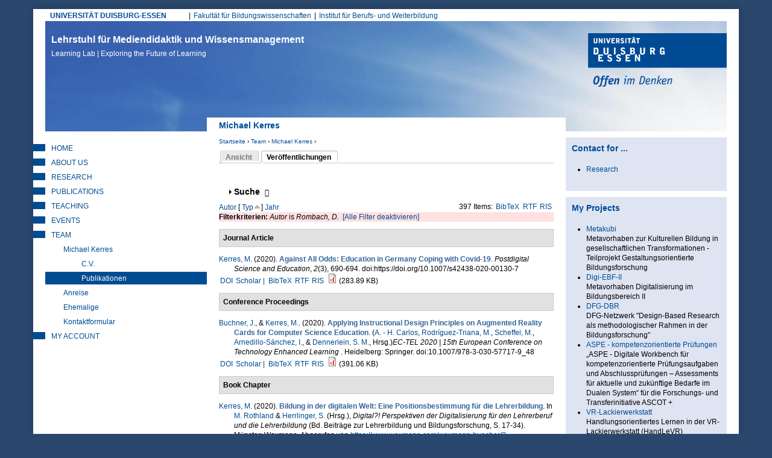

--- FILE ---
content_type: text/html; charset=utf-8
request_url: https://learninglab.uni-due.de/user/3/biblio?page=2&f%5Bauthor%5D=463&s=type&o=asc
body_size: 37507
content:
<!DOCTYPE html PUBLIC "-//W3C//DTD XHTML+RDFa 1.0//EN"
  "http://www.w3.org/MarkUp/DTD/xhtml-rdfa-1.dtd">
<html xmlns="http://www.w3.org/1999/xhtml" xml:lang="de" version="XHTML+RDFa 1.0" dir="ltr"
  xmlns:content="http://purl.org/rss/1.0/modules/content/"
  xmlns:dc="http://purl.org/dc/terms/"
  xmlns:foaf="http://xmlns.com/foaf/0.1/"
  xmlns:og="http://ogp.me/ns#"
  xmlns:rdfs="http://www.w3.org/2000/01/rdf-schema#"
  xmlns:sioc="http://rdfs.org/sioc/ns#"
  xmlns:sioct="http://rdfs.org/sioc/types#"
  xmlns:skos="http://www.w3.org/2004/02/skos/core#"
  xmlns:xsd="http://www.w3.org/2001/XMLSchema#">

<head profile="http://www.w3.org/1999/xhtml/vocab">
  <meta http-equiv="Content-Type" content="text/html; charset=utf-8" />
<meta name="google-site-verification" content="lgtCJnNvMTHsMpssJ6YENjSYgcMFmVrgNWIrAIn0hPE" />
<meta name="author" content="Universitaet Duisburg-Essen, LearningLab" />
<meta name="keywords" content="elearning, e-learning, blended learning, didaktik, mediendidaktik, online-campus, online-lernen, fernstudium, leadership, lerninnovation" />
<meta name="robots" content="noarchive" />
<meta name="Generator" content="Drupal 7 (http://drupal.org)" />
<link rel="shortcut icon" href="https://learninglab.uni-due.de/profiles/medida/themes/ude/favicon.ico" type="image/vnd.microsoft.icon" />
<link rel="apple-touch-icon" sizes="180x180" href="/profiles/medida/themes/ude/favicon/apple-touch-icon.png" />
<link rel="icon" type="image/png" sizes="32x32" href="/profiles/medida/themes/ude/favicon/favicon-32x32.png" />
<link rel="icon" type="image/png" sizes="16x16" href="/profiles/medida/themes/ude/favicon/favicon-16x16.png" />
<meta name="msapplication-TileColor" content="#2a486e" />
<meta name="msapplication-TileImage" content="/profiles/medida/themes/ude/favicon/ms-icon-144x144.png" />
<meta name="theme-color" content="#2a486e" />
<meta name="MobileOptimized" content="width" />
<meta name="mobile-web-app-capable" content="yes" />
<meta name="apple-mobile-web-app-capable" content="yes" />
<meta name="HandheldFriendly" content="true" />
<meta name="viewport" content="width=device-width, initial-scale=1" />
<meta name="msapplication-config" content="/browserconfig.xml" />
<link rel="manifest" href="/profiles/medida/themes/ude/manifest.json" />
<link rel="mask-icon" href="/profiles/medida/themes/ude/favicon/safari-pinned-tab.svg" color="#2a486e" />
  <title>Michael Kerres | Lehrstuhl für Mediendidaktik und Wissensmanagement</title>
  <link type="text/css" rel="stylesheet" href="https://learninglab.uni-due.de/sites/default/files/css/css_xE-rWrJf-fncB6ztZfd2huxqgxu4WO-qwma6Xer30m4.css" media="all" />
<link type="text/css" rel="stylesheet" href="https://learninglab.uni-due.de/sites/default/files/css/css_sHQgtxT1djmNYacaCnmdAxfbl9ToFuEURA8TLxrdyO8.css" media="all" />
<link type="text/css" rel="stylesheet" href="https://learninglab.uni-due.de/sites/default/files/css/css_FwTMR6Ps4FQTBOoThD80l2HwLewIuUVrIquU9GrqZqE.css" media="all" />
<link type="text/css" rel="stylesheet" href="https://learninglab.uni-due.de/sites/default/files/css/css_b-Oxe_wJeUHlQ0GvAr5Qt5sKoIm6DPqnH9SJDUZhSrU.css" media="all" />
<link type="text/css" rel="stylesheet" href="https://learninglab.uni-due.de/sites/default/files/css/css_z6EMdTncpXFruSo0agaMfTQdwQatOqj-oxTjORPvU00.css" media="print" />

<!--[if lte IE 7]>
<link type="text/css" rel="stylesheet" href="https://learninglab.uni-due.de/sites/default/files/css/css_B6fUHSjVyR6KRc_nLW1tK2G-r4gOSsQu6LaMuQ-5Pzk.css" media="all" />
<![endif]-->

<!--[if lte IE 6]>
<link type="text/css" rel="stylesheet" href="https://learninglab.uni-due.de/sites/default/files/css/css_Cvp3Uz5pzr-68pp5kT-TNFpx7Vrad1AwuINqBnquuzw.css" media="all" />
<![endif]-->
  <script type="text/javascript" src="https://learninglab.uni-due.de/sites/default/files/js/js_pTA6geK2jzzMJqLhqHk0rrD9u1vN1P1J_BC-7zCbIbM.js"></script>
<script type="text/javascript" src="https://learninglab.uni-due.de/sites/default/files/js/js_KCd8rbJYUruV1tRJnh4um34UYvyhlrSVCPR1jNko2h8.js"></script>
<script type="text/javascript" src="https://learninglab.uni-due.de/sites/default/files/js/js_h5rDSYLnUp7HzINNWPhx1g9twKqDHrb1whIv5RTuXJk.js"></script>
<script type="text/javascript" src="https://learninglab.uni-due.de/sites/default/files/js/js_SoZohHNzz4bLNFAqGHGnUiD0Ku2cLeySEJ-jRR9uxHU.js"></script>
<script type="text/javascript" src="https://learninglab.uni-due.de/sites/default/files/js/js_LHOURbGRYHFJlQQa5pwHxsPF4cXX9Cahs9xcNqHV4Ns.js"></script>
<script type="text/javascript">
<!--//--><![CDATA[//><!--
jQuery.extend(Drupal.settings, {"basePath":"\/","pathPrefix":"","setHasJsCookie":0,"ajaxPageState":{"theme":"ude","theme_token":"R3bF2BpN91dI5HeKnP3vtNsVJhazbA4s9D_c2_o71AY","js":{"sites\/all\/modules\/jquery_update\/replace\/jquery\/1.10\/jquery.min.js":1,"misc\/jquery-extend-3.4.0.js":1,"misc\/jquery-html-prefilter-3.5.0-backport.js":1,"misc\/jquery.once.js":1,"misc\/drupal.js":1,"misc\/form.js":1,"profiles\/medida\/modules\/drowl_util_headroomjs\/drowl_util_headroomjs.js":1,"public:\/\/languages\/de_1N8wfU_lV56HnFKXvAIYUd_9C-WOxZwGD4DPgBiCWj0.js":1,"sites\/all\/libraries\/colorbox\/jquery.colorbox-min.js":1,"sites\/all\/modules\/colorbox\/js\/colorbox.js":1,"sites\/all\/modules\/colorbox\/styles\/default\/colorbox_style.js":1,"sites\/all\/modules\/colorbox\/js\/colorbox_load.js":1,"sites\/all\/modules\/colorbox\/js\/colorbox_inline.js":1,"profiles\/medida\/libraries\/headroomjs\/headroom.min.js":1,"profiles\/medida\/libraries\/headroomjs\/jQuery.headroom.min.js":1,"sites\/all\/modules\/h5p\/scripts\/h5p-integration.js":1,"misc\/collapse.js":1,"profiles\/medida\/themes\/ude\/..\/..\/libraries\/jquery.matchheight.js\/dist\/jquery.matchHeight-min.js":1,"profiles\/medida\/themes\/ude\/js\/custom.functions.min.js":1,"profiles\/medida\/themes\/ude\/js\/custom.init.min.js":1},"css":{"modules\/system\/system.base.css":1,"modules\/system\/system.menus.css":1,"modules\/system\/system.messages.css":1,"modules\/system\/system.theme.css":1,"profiles\/medida\/modules\/drowl_util_headroomjs\/drowl_util_headroomjs.css":1,"modules\/aggregator\/aggregator.css":1,"modules\/book\/book.css":1,"sites\/all\/modules\/calendar\/css\/calendar_multiday.css":1,"modules\/comment\/comment.css":1,"sites\/all\/modules\/date\/date_repeat_field\/date_repeat_field.css":1,"modules\/field\/theme\/field.css":1,"modules\/node\/node.css":1,"modules\/search\/search.css":1,"modules\/user\/user.css":1,"profiles\/medida\/modules\/wrksreg_custom\/wrksreg_custom.css":1,"sites\/all\/modules\/views\/css\/views.css":1,"sites\/all\/modules\/ckeditor\/css\/ckeditor.css":1,"sites\/all\/modules\/media\/modules\/media_wysiwyg\/css\/media_wysiwyg.base.css":1,"sites\/all\/modules\/colorbox\/styles\/default\/colorbox_style.css":1,"sites\/all\/modules\/ctools\/css\/ctools.css":1,"sites\/all\/modules\/rate\/rate.css":1,"sites\/all\/modules\/biblio\/biblio.css":1,"profiles\/medida\/themes\/ude\/css\/html-reset.min.css":1,"profiles\/medida\/themes\/ude\/css\/wireframes.min.css":1,"profiles\/medida\/themes\/ude\/css\/layout.min.css":1,"profiles\/medida\/themes\/ude\/css\/objects.min.css":1,"profiles\/medida\/themes\/ude\/css\/page-backgrounds.min.css":1,"profiles\/medida\/themes\/ude\/css\/tabs.min.css":1,"profiles\/medida\/themes\/ude\/css\/pages.min.css":1,"profiles\/medida\/themes\/ude\/css\/blocks.min.css":1,"profiles\/medida\/themes\/ude\/css\/views-styles.min.css":1,"profiles\/medida\/themes\/ude\/css\/users.min.css":1,"profiles\/medida\/themes\/ude\/css\/nodes.min.css":1,"profiles\/medida\/themes\/ude\/css\/comments.min.css":1,"profiles\/medida\/themes\/ude\/css\/forms.min.css":1,"profiles\/medida\/themes\/ude\/css\/navigation.min.css":1,"profiles\/medida\/themes\/ude\/css\/fields.min.css":1,"profiles\/medida\/themes\/ude\/css\/webform.min.css":1,"profiles\/medida\/themes\/ude\/css\/print.min.css":1,"profiles\/medida\/themes\/ude\/css\/ie7.min.css":1,"profiles\/medida\/themes\/ude\/css\/ie6.min.css":1}},"colorbox":{"opacity":"0.85","current":"{current} von {total}","previous":"\u00ab Zur\u00fcck","next":"Weiter \u00bb","close":"Schlie\u00dfen","maxWidth":"98%","maxHeight":"98%","fixed":true,"mobiledetect":true,"mobiledevicewidth":"480px","file_public_path":"\/sites\/default\/files","specificPagesDefaultValue":"admin*\nimagebrowser*\nimg_assist*\nimce*\nnode\/add\/*\nnode\/*\/edit\nprint\/*\nprintpdf\/*\nsystem\/ajax\nsystem\/ajax\/*"},"drowl_util_headroomjs":{"module_path":"profiles\/medida\/modules\/drowl_util_headroomjs","drowl_util_headroomjs_triggering_element_selector":"#page","drowl_util_headroomjs_separate_region":1,"drowl_util_headroomjs_elements_to_clone_into":"","drowl_util_headroomjs_wrapper_classes":"","drowl_util_headroomjs_path_match_exclude":"admin\/*"},"h5pContentHub":{"token":"d69bcf563e1cf"},"urlIsAjaxTrusted":{"\/user\/3\/biblio?page=2\u0026f%5Bauthor%5D=463\u0026s=type\u0026o=asc":true}});
//--><!]]>
</script>
  <link rel="alternate" type="application/rss+xml" title="News from Duisburg Learning Lab (RSS 2.0)" href="http://mediendidaktik.uni-due.de/node/feed" />
</head>
<body class="html not-front not-logged-in two-sidebars page-user page-user- page-user-3 page-user-biblio section-user clearfix" >
  <div id="skip-link">
    <a href="#main-menu" class="element-invisible element-focusable">Jump to Navigation</a>
  </div>
    
  <div id="drowl-headroom-wrapper" class="drowl-headroom-wrapper region region-drowl-headroom">
    <div class="region-inner">
    <div id="block-block-93" class="block block-block block--navbar-logo first odd">

      
  <div class="content">
    <a href="/"><img src="/system/files/ll-claim.png" width="350px" /></a>  </div>

</div><!-- /.block -->
<div id="block-block-95" class="block block-block last even">

      
  <div class="content">
    <button type="button" class="webks-offcanvas-trigger" aria-label="toggle menu">
  <span class="ico-seperate ico--menu"></span><span class="btn-label">Menü</span>
</button>  </div>

</div><!-- /.block -->
    </div>
  </div>


<div id="page-wrapper"><div id="page">

  <div id="page-top" class="clearfix">
    <div id="uni-due-link"><a href="http://www.uni-due.de" target="_blank">UNIVERSITÄT DUISBURG-ESSEN</a></div>
    	<h2 class="element-invisible">Hauptmenü</h2><ul id="main-menu" class="links inline clearfix"><li class="menu-7253 first"><a href="https://www.uni-due.de/biwi/" title="Website der Fakultät">Fakultät für Bildungswissenschaften</a></li>
<li class="menu-7255 last"><a href="https://www.uni-due.de/ibw/" title="">Institut für Berufs- und Weiterbildung</a></li>
</ul>      </div>


  <div id="header"><div class="section clearfix">

          <div id="name-and-slogan">
                  <div id="site-name">
            <a href="/" title="Startseite" rel="home">Lehrstuhl für Mediendidaktik und Wissensmanagement<br/><span>Learning Lab | Exploring the Future of Learning <span></a>
          </div>
              </div><!-- /#name-and-slogan -->
    
	    <div id="ude-logo"><a href="http://www.uni-due.de" target="_blank" title="Universität Duisburg-Essen"><img typeof="foaf:Image" src="https://learninglab.uni-due.de/profiles/medida/themes/ude/images/ude-logo.png" alt="Universität Duisburg-Essen" /></a></div>
  </div><!-- /.section -->

	<div id="page-title-wrapper" class="page-title-wrapper row">
    <div class="inner col-lg-6 col-lg-push-3">
  	                    <h1 class="title" id="page-title">Michael Kerres</h1>
                      </div>
	</div><!-- /#page-title -->

  </div><!-- /#header -->

  <div id="main-wrapper">
    <div id="main" class="row with-navigation">

    <div id="content" class="column col-lg-6 col-lg-push-3">

      <div class="section">
        <div class="breadcrumb"><h2 class="element-invisible">Sie sind hier</h2><a href="/">Startseite</a> › <a href="/kontakt" title="Mitarbeitende am Learning Lab">Team</a> › <a href="/kerres/kerresblog" class="active-trail">Michael Kerres</a> › </div>        
        
        
                <a id="main-content"></a>

                  <div class="tabs"><h2 class="element-invisible">Haupt-Reiter</h2><ul class="tabs primary clearfix"><li><a href="/users/michael-kerres"><span class="tab">Ansicht</span></a></li>
<li class="active"><a href="/user/3/biblio" class="active"><span class="tab">Veröffentlichungen</span><span class="element-invisible">(aktiver Reiter)</span></a></li>
</ul></div>
        
        
                          <div class="region region-content clearfix equal-height-container">
    <div id="block-system-main" class="block block-system first last odd">

      
  <div class="content">
    <div id="biblio-header" class="clear-block"><form action="/user/3/biblio?page=2&amp;f%5Bauthor%5D=463&amp;s=type&amp;o=asc" method="post" id="biblio-search-form" accept-charset="UTF-8"><div><fieldset class="collapsible collapsed form-wrapper" id="edit-search-form"><legend><span class="fieldset-legend">Suche</span></legend><div class="fieldset-wrapper"><div class="container-inline biblio-search clear-block"><div class="form-item form-type-textfield form-item-keys">
  <input type="text" id="edit-keys" name="keys" value="" size="25" maxlength="255" class="form-text" />
</div>
<input type="submit" id="edit-submit" name="op" value="find" class="form-submit" /></div><fieldset class="collapsible collapsed form-wrapper" id="edit-filters"><legend><span class="fieldset-legend">Nur Einträge anzeigen mit</span></legend><div class="fieldset-wrapper"><div class="exposed-filters"><div class="clearfix form-wrapper" id="edit-status"><div class="filters form-wrapper" id="edit-filters--2"><div class="form-item form-type-select form-item-author">
  <label for="edit-author">Autor </label>
 <select id="edit-author" name="author" class="form-select"><option value="any" selected="selected">alle</option><option value="517">Abel,  T</option><option value="2167">Abele, Stephan </option><option value="1927">Achenbach, Michaela </option><option value="2015">Ackeren-Mindl, van </option><option value="201">Adamus, Tanja </option><option value="851">Adelsberger,  H</option><option value="1909">Ahmad, Chirine </option><option value="1611">al., et </option><option value="923">Albert,  D</option><option value="2141">Alscher, Pascal </option><option value="1555">Ambos, Elizabeth </option><option value="1643">Anda, C. </option><option value="1497">Andrasch, Matthias </option><option value="1467">Andujar, Alberto </option><option value="1707">Angenent, Holger </option><option value="1883">Anselmann, Sebastian </option><option value="759">Apostolopoulos, Nicolas </option><option value="153">Appelt, Ralf </option><option value="1591">Aretz, Diane </option><option value="1195">Armbruster, A </option><option value="1681">Arnedillo-Sánchez, Inmaculada </option><option value="763">Arnold, Karl-Heinz </option><option value="2103">Arruda, Eucidio P.</option><option value="1245">Aßmann, Sandra </option><option value="1271">Attwell, G. </option><option value="777">Auferkorte-Michaelis, Nicole </option><option value="767">Axster, Felix </option><option value="1881">Bacca-Acosta, Jorge </option><option value="849">Bachmair, Ben </option><option value="1315">Baetge, Caroline </option><option value="893">Baethge,  M</option><option value="1221">Ballhausen, Thomas </option><option value="1219">Barberi, Alessandro </option><option value="641">Barron,  A E</option><option value="627">Bartoluzzi,  S</option><option value="1363">Bastians, Theo </option><option value="1625">Bauer, Rheinhard </option><option value="799">Baumgartner, Peter </option><option value="1069">Beausaert, Simon </option><option value="1615">Beck, Uwe </option><option value="1301">Beck, Eva-Maria </option><option value="1401">Becker, Sara </option><option value="1915">Becker, Michael </option><option value="1173">Becker, Jörg </option><option value="1971">Becker, Christian </option><option value="1357">Bedenlier, Svenja </option><option value="1545">Beinsteiner, Andreas </option><option value="1317">Bendelier, Svenja Mareike</option><option value="729">Berendt,  B</option><option value="1223">Berger, Christian </option><option value="911">Bernd, Müller-Hedrich </option><option value="1691">Bernhard-Skala, Christian </option><option value="1619">Bernhofer, Andreas </option><option value="623">Berroth,  R</option><option value="1105">Bertelsmann-Stiftung, Die </option><option value="1597">Bettinger, Patrick </option><option value="2067">Beyer, Steven </option><option value="107">Bienengräber-Killmann, Ute </option><option value="977">Biermann, Ralf </option><option value="935">Bigl, Benjamin </option><option value="1017">Bijlsma, Lex </option><option value="1109">Bischof, Lukus </option><option value="743">Blees, Ingo </option><option value="553">Bloh, Egon </option><option value="1323">Blümke, Christine </option><option value="843">BMBF, Projektträger Neue Medien Bildung Fachinformation +</option><option value="1869">Bodemer, Daniel </option><option value="1055">Bohle-Carbonell, Katerina </option><option value="1701">Bohndick, C. </option><option value="407">Bollen,  L</option><option value="1415">Bollmann, Alexander </option><option value="1693">Bolten, Ricarda </option><option value="2117">Bond, Melissa </option><option value="1523">Bond, Melissa </option><option value="1311">Borde, Theda </option><option value="91">Bormann, Mark </option><option value="1995">Bozkurt, Aras </option><option value="2113">Brägger, Gerold </option><option value="1531">Brandhofer, Gerhard </option><option value="2193">Brauch, Nicola </option><option value="111">Breiter, Andreas </option><option value="199">Bremer, Claudia </option><option value="1517">Bremm, Nina </option><option value="1557">Brew, Angela </option><option value="505">Brieden, Th. </option><option value="1339">Brinker, Tobina </option><option value="999">Brombach, Guido </option><option value="2051">Brüggeman, Thomas </option><option value="585">Bubenzer,  A</option><option value="1061">Buchem, Ilona </option><option value="2145">Büching, Corinna </option><option value="1461">Buchner, Josef </option><option value="3">Bündgens-Kosten, Judith </option><option value="1359">Buntins, Katja </option><option value="1633">Bürki, Rolf </option><option value="1407">Caeiro, Sandra </option><option value="701">Cappelørn, Niels Jørgen </option><option value="1165">Carl, Oskar </option><option value="1675">Carlos, Alario-Hoyosm </option><option value="1325">Cendon, Eva </option><option value="2037">Chan, Carol </option><option value="1575">Chen, W. </option><option value="2033">Chinn, Clark </option><option value="1439">Chova, Gómez </option><option value="2173">Christ, Alexander </option><option value="1483">Chwalek, Sarah </option><option value="873">Ciupke, Paul </option><option value="521">Close,  C</option><option value="2031">Clouet, Richard </option><option value="1131">Cohen, Nadia </option><option value="2125">Conrad, D. </option><option value="1237">Cornelissen, Frank </option><option value="2083">Cramer, Colin </option><option value="2181">Cufuna, Delsa </option><option value="1235">Daly, Alan </option><option value="1897">Deibl, Ines </option><option value="1559">Deicke, Wolfgang </option><option value="1735">Dengel, Andreas </option><option value="1829">Dennen, Vanessa </option><option value="2049">Dennerlein, Sebastian M.</option><option value="1831">Dickson-Deane, Camille </option><option value="823">Dieckmann, Bernhard </option><option value="1741">Diekmann, Daniel </option><option value="449">Diepold, Peter </option><option value="1411">Disterheft, Antje </option><option value="749">Dittler, Ullrich </option><option value="113">Doebeli Honegger, Beat </option><option value="1673">Donat, Sophia </option><option value="1327">Donner, Noemi </option><option value="1743">Drachsler, Hendrik </option><option value="301">Dreer, Silvia </option><option value="1779">Dreher, Vincent Woyames</option><option value="1519">Düttmann, Tobias </option><option value="1111">Ebert-Steinhübel, Anja </option><option value="739">Ebner, Martin </option><option value="1389">Eckhoff, David </option><option value="385">Ehlert, Holger </option><option value="47">Eickelmann, Birgit </option><option value="455">Eicker,  S</option><option value="1955">Eilert, Lisa </option><option value="609">Elen, Jan </option><option value="1329">Elsholz, Uwe </option><option value="1025">El_Makhoukhi, Asmaa </option><option value="1263">El_Makhoukhi, A. </option><option value="1469">Endberg, Manuela </option><option value="1997">Engel, Juliane </option><option value="93">Engelhardt, Nicole </option><option value="801">Engert, Steffi </option><option value="415">Engert,  S</option><option value="1637">Erlemann, Jennifer </option><option value="359">Euler, Dieter </option><option value="841">Euler, Dieter. </option><option value="2075">Evangelou, Dominik </option><option value="881">Falk, Juliane </option><option value="1885">Faßhauer, Uwe </option><option value="855">Fatke, Richard </option><option value="541">Faulenbach, Bernd </option><option value="295">Faulstich, Peter </option><option value="785">Faulstich-Wieland, Hannelore </option><option value="705">Fauth, Søren R</option><option value="1391">Feldner, Denise </option><option value="1075">Fetzer, Janina </option><option value="973">Fileccia, Marco </option><option value="1405">Filho, Walter Leal</option><option value="5">Filsecker, Michael </option><option value="1217">Fischer, Christian </option><option value="1665">Fischer, Julian Alexander</option><option value="279">Fischer, Stefan </option><option value="1421">Fischer, J. </option><option value="779">Fitzek, Ingrid </option><option value="1941">Fleischer, T. </option><option value="1687">Frankenberger, F.</option><option value="1533">Freisleben-Teutscher, Christian </option><option value="519">Friedrich,  T</option><option value="735">Friedrich, Steffen </option><option value="995">Friesen, Norm </option><option value="1041">Fröhlich, Dominik </option><option value="1485">Fröhlich, Sonja </option><option value="979">Fromme, Johannes </option><option value="1817">Fuhrmann, Michaela </option><option value="1393">Gageik, Lisa </option><option value="1277">Gaiser, B. </option><option value="797">Gaiser, Birgit </option><option value="1871">Galli, Dominique </option><option value="629">Gammack,  J</option><option value="753">Ganguin, Sonja </option><option value="781">Gapski, Harald </option><option value="2029">García-Sánchez, Soraya </option><option value="1585">Garsdahl, Jesper </option><option value="1515">Garzi, Manuel </option><option value="1917">Gaspard, Hanna </option><option value="173">Gavaldón, Guillermina </option><option value="1833">Ge, Xun </option><option value="693">Gehrke, Gernot </option><option value="731">Geißler, Heiner </option><option value="593">Geißler,  H</option><option value="795">Geißler, Harald </option><option value="901">Geissler,  K A</option><option value="95">Getto, Barbara </option><option value="1953">Giesmann, Marc </option><option value="1057">Gijselaers, Wim </option><option value="2077">Gittinger, Micha </option><option value="1745">Gloerfeld, Christina </option><option value="1011">Glott, Ruediger </option><option value="2017">Göbel, Kerstin </option><option value="177">Göcks, Markus </option><option value="2065">Gogolin, Ingrid </option><option value="737">Gonerko-Frej, Anna </option><option value="599">Gorhan,  E</option><option value="839">Grabe, Wanda </option><option value="663">Grabowski, Sabine </option><option value="967">Graf, Silke </option><option value="2147">Granas, Bastian </option><option value="261">Gräßer, Lars </option><option value="717">Grell,  P</option><option value="161">Grell, Heinz </option><option value="53">Grell, Petra </option><option value="745">Griesbaum, Joachim </option><option value="861">Grimm, Rüdiger </option><option value="1171">Gronau, Norbert </option><option value="1503">Groß, Matthias </option><option value="607">Gros, Begonia </option><option value="31">Gross, Friederike </option><option value="1621">Gruber, Hubert </option><option value="1035">Gruber, Hans </option><option value="323">Gruber, Simone </option><option value="2097">Grünberger, Nina </option><option value="1481">Gruszka, Piotr </option><option value="1819">Güdler, Jürgen </option><option value="1973">Gundermann, Angelika </option><option value="905">Günther,  J</option><option value="507">Gutschow, Katrin </option><option value="559">Guttmann, Joachim </option><option value="837">Haake,  J</option><option value="691">Haake, Jörg </option><option value="1863">Haase, Tina </option><option value="1561">Haberstroh, Susanne </option><option value="1807">Habig, Sebastian </option><option value="1473">Hafer, Jörg </option><option value="605">Hagedorn,  F</option><option value="1013">Hagemann, Petra </option><option value="1865">Hagenhofer, Thomas </option><option value="1975">Hähn, Katharina </option><option value="755">Hai-Jew, Shalin </option><option value="2105">Händel, Marion </option><option value="1623">Handle-Pfeiffer, Daniel </option><option value="15">Hanft, Anke </option><option value="265">Hansen, Holger </option><option value="1567">Hao, T. </option><option value="1343">Harris-Huemmert, Susan </option><option value="961">Hartung, Anja </option><option value="351">Hasanbegovic, Jasmina </option><option value="1471">Hasselkuß, Marco </option><option value="1161">Hayit, Darya </option><option value="989">Hebbel-Seeger, Andreas </option><option value="1769">Heck, Tamara </option><option value="1589">Heidkamp-Kergel, Birte </option><option value="1813">Heinemann, Anna </option><option value="1261">Heinen, R. </option><option value="43">Heinen, Richard </option><option value="909">Heinrich, Maack </option><option value="1239">Heinrich, Sandrina </option><option value="1169">Heinrichs, Sandrina </option><option value="947">Heiß, Hans-Ulrich </option><option value="811">Hellberg von, Philipp </option><option value="2107">Heller, Ilke </option><option value="1065">Helmstedt, Cornelia </option><option value="2139">Heppt, Birigit </option><option value="915">Herbig,  M</option><option value="277">Herczeg, Michael </option><option value="1399">Herrlinger, Simone </option><option value="883">Herzig, Bardo </option><option value="1279">Hesse, F. </option><option value="315">Hesse, Friedrich W</option><option value="273">Heyligers, Katharina </option><option value="35">Hickey,  D T</option><option value="1773">Hiebl, Johannes </option><option value="1139">Highton, Melissa </option><option value="1891">Hilger, Judith </option><option value="2089">Himpsl-Guntermann, Klaus </option><option value="1381">Hintze, Patrik </option><option value="1125">Hirschmann, Doris </option><option value="1033">Hirschmann, Markus </option><option value="965">Hobohm, Hans-Christoph </option><option value="225">Hoffmann, Harriet </option><option value="889">Hoffmann, Hilmar </option><option value="193">Hoffmann, Bernward </option><option value="925">Hofhues, Sandra </option><option value="1537">Höfler, Elke </option><option value="1859">Hofmann, Martin </option><option value="815">Hohenstein,  A</option><option value="789">Hohenstein, Andreas </option><option value="1299">Hollweg, Wibke </option><option value="75">Hölterhof, Tobias </option><option value="2087">Holub, Barbara </option><option value="1387">Holze, Jens </option><option value="1141">Hood, Nina </option><option value="409">Hoppe,  U</option><option value="183">Hoppe, Ulrich </option><option value="787">Hornung-Prähauser, Veronika </option><option value="567">Horsmann, Sven </option><option value="819">Horst, Christoph </option><option value="1569">Hsu, TC </option><option value="699">Hug, Theo </option><option value="309">Hugger, Kai-Uwe </option><option value="703">Hühn, Lore </option><option value="2043">Ifenthaler, Dirk </option><option value="1795">Ifenthaler, Dirk </option><option value="1759">Iffenthaler, Dirk </option><option value="1341">Ilg, Karin </option><option value="1977">Irle, Gabrile </option><option value="1825">Isaías, Pedro </option><option value="2071">Isaías, P. </option><option value="2179">Isaías, P. </option><option value="783">Issing, Ludwig J</option><option value="237">Jäger, Jens </option><option value="105">Jancke, Herbert </option><option value="1331">Jandrich, Annabelle </option><option value="2131">Janssen, Inse </option><option value="579">Jechle, Thomas </option><option value="1613">Jeghiazaryan, Arkadi </option><option value="543">Jelich, Franz-Josef </option><option value="1729">Jeremias, Peter-Michael </option><option value="907">Jost, Goller </option><option value="1937">Junge, Thorsten </option><option value="827">Kahler, Helge </option><option value="1225">Kaiser-Müller, Katharina </option><option value="355">Kälin, Sieglinde </option><option value="263">Kaliva, Elisabeth </option><option value="2039">Kalo, Yeal </option><option value="291">Kalz, Marco </option><option value="887">Kammerl, Rudolf </option><option value="2101">Kaninski, Lilly </option><option value="1765">Karapano, M. </option><option value="1803">Karapanos, Marios </option><option value="1801">Karapanos, M. </option><option value="969">Karpa, Dietrich </option><option value="847">Kaule, Giselher </option><option value="319">Keil, Reinhard </option><option value="381">Keil-Slawik, Reinhard </option><option value="1929">Keller, Carolin </option><option value="1645">Keller, C. </option><option value="1853">Kelly, Kathrin </option><option value="809">Kempter, Guido </option><option value="1583">Kergel, David </option><option value="1265">Kerres, Michael </option><option value="565">Kerres, Andrea </option><option value="1137">Khenkitisak, Phoutsada </option><option value="1511">Kieberl, Lene </option><option value="1385">Kiefer, Florian </option><option value="121">Kienle, Andrea </option><option value="281">Kindsmüller, Martin Ch. </option><option value="577">Kindt, Michael </option><option value="1999">Kirner, Lara </option><option value="2013">Klar, Maria </option><option value="299">Klimsa, Paul </option><option value="643">Klimsa,  H</option><option value="1933">Knaus, Thomas </option><option value="2153">Knutzen, Kathrin </option><option value="1113">Knutzen, Sönke </option><option value="1719">Kobzare, Nikola </option><option value="431">Kohl,  K</option><option value="833">Kohl, Kerstin </option><option value="1501">Kohls, Christian </option><option value="2161">Kohlus, Alexander </option><option value="1695">Koller, Julia </option><option value="2085">König, Johannes </option><option value="1721">König, Lelia </option><option value="869">König, Wolfgang </option><option value="1145">König, Kirsten </option><option value="399">Kopp, Michael </option><option value="1595">Koppel, Ilka </option><option value="1979">Koschorreck, Jan </option><option value="1347">Köster, Annamaria </option><option value="325">Köster, Anette </option><option value="501">Kramer,  B</option><option value="771">Krämer, Nicole C</option><option value="1319">Kramer, Carina </option><option value="1309">Kraus, Elke </option><option value="1199">Kravcik, Milos </option><option value="457">Krcmar,  H</option><option value="2189">Krebs, Rebecca </option><option value="741">Kresse, Manfred </option><option value="2155">Kreuzberger, Gunther </option><option value="1867">Krüger, Jule </option><option value="859">Kruse, Elke </option><option value="1115">Krzywinski, Nora </option><option value="1669">Kubsch, Marcus </option><option value="481">Küchler, Uwe </option><option value="647">Küffner,  H</option><option value="1509">Kugler, Ralph </option><option value="483">Kuhl, Maria </option><option value="941">Kuhlen, Rainer </option><option value="1127">Kühnlenz, Axel </option><option value="631">Kuiper,  H</option><option value="1771">Kullmann, Sylvia </option><option value="213">Kunzendorf,  M</option><option value="271">Lahne, Melanie </option><option value="1875">Laing, Karen J. C.</option><option value="523">Lalyko,  V</option><option value="619">Landsberg,  G</option><option value="509">Langer, Stephan </option><option value="511">Laschewski,  T</option><option value="1919">Lauermann, Fani </option><option value="1367">Laumann, Daniel </option><option value="1419">Laumann, D. </option><option value="1755">Layer-Wagner, Thomas </option><option value="671">Lazarus-Mainka, Gerda </option><option value="1685">Leal Filho, W.</option><option value="525">Lebenstedt,  M</option><option value="1905">Leber, Jens </option><option value="2127">Lee, K. </option><option value="1777">Leeg, Tobias </option><option value="1563">Lehmann, Judith </option><option value="877">Lehmann, Burkhard </option><option value="1197">Leimeister, Jan Marco</option><option value="1379">Leonard, Jack </option><option value="2045">Leonhardt, Thiemo </option><option value="2109">Lermen, Markus </option><option value="1529">Lesk, Susanne </option><option value="1437">Liebscher, J. </option><option value="1715">Liftenegger, Mario </option><option value="2123">Lim, D. </option><option value="335">Lindner, Martin </option><option value="1099">Littlejohn, Allison </option><option value="723">Littleton,  K</option><option value="2027">Lock, Jennifer </option><option value="1913">Lorenz, Ramona </option><option value="1455">Lucke, Ulricke </option><option value="1901">Lucke, Ulrike </option><option value="289">Luckmann, Michaela </option><option value="871">Luczak, Holger </option><option value="317">Lütke-Entrup, Monika </option><option value="1775">Lütz, Susanne </option><option value="803">Mac Labhrainn, Lain </option><option value="2025">MacDowell, Paula </option><option value="527">Machanek,  A</option><option value="895">Mahringer,  M -L</option><option value="1295">Mai, Andreas </option><option value="167">Maier, Ronald </option><option value="87">Mandl, Thomas </option><option value="227">Mansmann, Veronika </option><option value="633">Mansour,  W</option><option value="1939">Maresch, G. </option><option value="1053">Margaryan, Anoush </option><option value="1493">Margraf, Jürgen </option><option value="1947">Marín, Victoria I.</option><option value="2149">Marnitz, Melina </option><option value="1441">Martínez, López </option><option value="1133">Massar, Tamara </option><option value="1475">Mauch, Martina </option><option value="1429">Maurer, C. </option><option value="857">Mayer, Horst Otto </option><option value="2175">Mayer, Tanja </option><option value="1153">Mayrberger, Kerstin </option><option value="345">McDonald Legg, Christina </option><option value="1911">McElvany, Nele </option><option value="1143">McGill, Lou </option><option value="727">Meister, Dorothee </option><option value="2057">Meneghinello, Lara </option><option value="529">Menz,  C</option><option value="473">Merkens, Hans </option><option value="611">Merriënboer, Jeroen </option><option value="1935">Merz, Olga </option><option value="69">Metz, Maren </option><option value="747">Meyer, Torsten </option><option value="1879">Meyran-Martinez, Celine </option><option value="1553">Mieg, Harald A.</option><option value="2191">Mierwald, Marcel </option><option value="1201">Mikroyannidis, Alexander </option><option value="1951">Milin, Sascha </option><option value="821">Miller, Damian </option><option value="1549">Missomelius, Petra </option><option value="1297">Mitterauer, Lukas </option><option value="2091">Mittlböck, Katharina </option><option value="1049">Moolenaar, Nienke </option><option value="1247">Moormann, Peter </option><option value="1841">Morisse, Karsten </option><option value="1333">Mörth, Anita </option><option value="49">Moser, Heinz </option><option value="713">Moser,  H</option><option value="1081">Mulder, Regina H.</option><option value="2183">Mulders, Miriam </option><option value="1449">Mulders, Miriam </option><option value="445">Müller, Mark </option><option value="1117">Müller, Wilfried </option><option value="1843">Müller, Claude </option><option value="1639">Müller-Werder, Claude </option><option value="1149">Münk, Dieter </option><option value="1835">Murthy, Sahana </option><option value="2093">Musilek-Hofer, Monika </option><option value="55">Nattland, Axel </option><option value="405">Nattland,  A</option><option value="1839">Neiske, Iris </option><option value="1887">Neper, Hannes Helmut</option><option value="1283">Netz, G. </option><option value="1373">Neumann, Knut </option><option value="865">Neuß, Norbert </option><option value="1409">Nicolau, Paula </option><option value="1981">Nieding, Iris </option><option value="791">Niesenhaus, Jörg </option><option value="715">Niesyto,  H</option><option value="1249">Nimmerfall, Karina </option><option value="897">Nispel,  A</option><option value="1009">Notten, Ad </option><option value="427">Nübel,  I</option><option value="1723">Oberreiter, Sebastian </option><option value="495">Oberweis, Andreas </option><option value="1499">Oevel, Gudrun </option><option value="65">Ojstersek, Nadine </option><option value="1873">Otrel-Cass, Katrin </option><option value="891">Ottmann,  T</option><option value="1403">Otto, Daniel </option><option value="1203">Pammer, Viktoria </option><option value="1021">Papadopoulos, Pantelis M.</option><option value="1751">Paraschivoiu, Irina </option><option value="513">Pascher,  U</option><option value="2053">Pasternack, Peer </option><option value="1587">Paulsen, Michael </option><option value="459">Pawlowski,  J M</option><option value="1119">Peetz, Angela </option><option value="397">Pellert, Ada </option><option value="1783">Pengel, Norbert </option><option value="1767">Pengel, N. </option><option value="949">Pepper, Peter </option><option value="2059">Peters, Louis </option><option value="1709">Petri, Jörg </option><option value="845">Petschenka, Anke </option><option value="1651">Pfänder, Peter </option><option value="1785">Pfannstiel, Mario A.</option><option value="1313">Pfau, Wolfgang </option><option value="829">Pfeffer, Thomas </option><option value="81">Pimmer, Christoph </option><option value="1809">Pirker, Viera </option><option value="1739">Pirker, Johanna </option><option value="1811">Pišonić, Klara </option><option value="515">Platen,  P</option><option value="1757">Plessl, Martin </option><option value="921">Ploeg,  H M</option><option value="461">Pohl,  K</option><option value="1345">Pohlenz, Philipp </option><option value="1821">Pohlenz, Phillip </option><option value="1565">Popescu, E. </option><option value="1753">Praxmarer, Robert </option><option value="689">Preussler, Annabell </option><option value="1205">Prilla, Michael </option><option value="2129">Prinsloo, Paul </option><option value="77">Pullich, Leif </option><option value="775">Pütten von der, Astrid M</option><option value="1521">Racherbäumer, Kathrin </option><option value="2151">Rahner, Lara </option><option value="1961">Raiser, Peter </option><option value="497">Rannenberg, Kai </option><option value="1983">Ratermann-Busse, Monique </option><option value="1077">Raufelder, Diana </option><option value="1377">Reardon, Martin </option><option value="673">Reck,  S</option><option value="1029">Rehm, Martin </option><option value="545">Reichling, Norbert </option><option value="339">Reimann, Gabi </option><option value="2009">Reimer, Joana </option><option value="903">Reinartz,  M</option><option value="7">Reinders, Hayo </option><option value="991">Reiners, Torsten </option><option value="813">Reinhard, Ulrike </option><option value="971">Reinmann, Gabi </option><option value="1725">Reiter, Stefan </option><option value="1727">Resch, Bernd </option><option value="917">Reulecke,  W</option><option value="1815">Rhein, Rüdiger </option><option value="913">Rheinhardt,  G</option><option value="1837">Richardson, Jennifer C.</option><option value="1037">Rienties, Bart </option><option value="1647">Rittberger, M. </option><option value="997">Rittberger, Marc </option><option value="1551">Rizzolli, Michaela </option><option value="1543">Rodgers, Paul </option><option value="1677">Rodríguez-Triana, María </option><option value="123">Rohland, Holger </option><option value="983">Rohs, Mandy </option><option value="1697">Rohs, Matthias </option><option value="2115">Rolff, Hans-Günter </option><option value="463">Rombach,  D</option><option value="2019">Ropohl, Mathias </option><option value="649">Rosemann,  B</option><option value="1397">Rothland, Martin </option><option value="329">Rottmann, Joachim </option><option value="1121">Röwert, Ronny </option><option value="503">Rudorf,  F</option><option value="179">Rühl, Paul </option><option value="1593">Rummler, Klaus </option><option value="1861">Rüter, Martina </option><option value="1689">Salvia, A.L.</option><option value="2133">Sämisch, Anna </option><option value="2069">Sampson, D.G. </option><option value="2177">Sampson, D. G.</option><option value="1793">Sampson, Demetrios G.</option><option value="1181">Sander, Pia C.</option><option value="2003">Sander, Pia </option><option value="1417">Sander, Kirsten </option><option value="29">Sander, Uwe </option><option value="219">Sandfuchs, Uwe </option><option value="757">Saum, Tobias </option><option value="635">Scandura,  A</option><option value="39">Scanlon,  E</option><option value="1965">Schäfer, Ingo </option><option value="1849">Schäfer, Caterina </option><option value="993">Schäffer, Dennis </option><option value="1513">Schallert, Stefanie </option><option value="1959">Scharnberg, Gianna </option><option value="1023">Scharnberg, Gianna </option><option value="1487">Schaumburg, Svenja </option><option value="1679">Scheffel, Maren </option><option value="2063">Scheiter, Katharina </option><option value="2079">Scherrer, Marcel </option><option value="79">Schiefner, Mandy </option><option value="21">Schiefner-Rohs, Mandy </option><option value="1107">Schindler, Christoph </option><option value="1259">Schindler, C. </option><option value="1123">Schlass, Bettina </option><option value="2073">Schleiss, Johannes </option><option value="987">Schlenker, Lars </option><option value="951">Schlinghoff, Holger </option><option value="2159">Schlünkes, Sebastian </option><option value="875">Schlüter, Anne </option><option value="11">Schmidt, Andreas </option><option value="1823">Schmidt, Jens-Uwe </option><option value="1749">Schmitz, Andrea </option><option value="2005">Schmitz, Andrea </option><option value="347">Schneckenberg, Dirk </option><option value="531">Schneider,  S</option><option value="953">Schneider, Jörg </option><option value="1963">Schneider, Barbara </option><option value="2055">Schneijderberg, Christian </option><option value="139">Schön, Sandra </option><option value="1527">Schön, Lutz-Helmut </option><option value="253">Schönborn, Annette </option><option value="637">Schöpf,  K</option><option value="959">Schorb, Bernd </option><option value="1489">Schöttes, Johanna </option><option value="1395">Schröder, Nadine </option><option value="181">Schroeder, Ulrik </option><option value="751">Schroeder,  U</option><option value="1157">Schuh, Günther </option><option value="1303">Schulenburg, Katrin </option><option value="321">Schulmeister, Rolf </option><option value="1129">Schulte, Jolika </option><option value="1083">Schulz, Susanne </option><option value="115">Schulz-Zander, Renate </option><option value="2047">Schumacher, Clara </option><option value="1477">Schumann, Marlen </option><option value="2187">Schuster, Corinna </option><option value="707">Schwab, Philipp </option><option value="127">Schwabe, Gerhard </option><option value="423">Schwabe,  G</option><option value="151">Schwalbe, Christina </option><option value="685">Schwarz,  R</option><option value="825">Schwarz, Christine </option><option value="679">Schwar­zer,  R</option><option value="863">Schweer, Marco </option><option value="761">Schwill, Andreas </option><option value="879">Schwuchow, Karlheinz </option><option value="793">Seehusen, Silke </option><option value="1043">Segers, Mien </option><option value="1015">Seibold, Balthas </option><option value="669">Seidel,  C</option><option value="2169">Seifried, Jürgen </option><option value="805">Seiler Schiedt, Eva </option><option value="2137">Sekerci, Bünyamin </option><option value="943">Semar, Wolfgang </option><option value="807">Sengstag, Christian </option><option value="333">Sesink, Werner </option><option value="361">Seufert, Sabine </option><option value="41">Sharples,  M</option><option value="239">Sicks, Kai Marcel </option><option value="2081">Siegel, Stefan </option><option value="1433">Siegmüller, Julia </option><option value="377">Simmel, Anja </option><option value="899">Simon, Hartmut </option><option value="395">Sindler, Alexandra </option><option value="1177">Sinz, Elmar </option><option value="773">Sobieraj, Sabrina </option><option value="99">Sokól, Malgorzata </option><option value="645">Sommer, Winfried </option><option value="1229">Sonderegger, Ruth </option><option value="1969">Sosna, Annette </option><option value="613">Spector, Michael </option><option value="681">Spielberger,  C D</option><option value="1845">Spörri, Sandra </option><option value="391">Stadtfeld, Peter </option><option value="2195">Stadtler, Marc </option><option value="1943">Stahl, A. </option><option value="251">Stahr, Ingeborg </option><option value="697">Stalder, Felix </option><option value="1019">Stamelos, Ioannis </option><option value="1899">Standl, Bernhard </option><option value="603">Stang,  R</option><option value="571">Stärk, Gerhard </option><option value="769">Stauff, Markus </option><option value="1957">Steinhaus, Tatjana </option><option value="1787">Steinhoff, Peter F.-J.</option><option value="1667">Steinmann, Tatjana </option><option value="1159">Stich, Volker </option><option value="155">Stieler, Florian </option><option value="937">Stoppe, Sebastian </option><option value="1321">Stöter, Joachim </option><option value="1653">Strasser, Thomas </option><option value="109">Stratmann, Jörg </option><option value="945">Strauch, Dietmar </option><option value="1193">Studer, T </option><option value="1903">Stürmer-Steinmann, Tatjana Katharina</option><option value="1005">Stüzl, Wolfgang </option><option value="1179">Suhl, Leena </option><option value="2185">Sühl-Strohmenger, Wilfried </option><option value="1231">Swertz, Christian </option><option value="63">Szczyrba,  B</option><option value="2035">Tan, Edna </option><option value="1895">Tatzgern, Markus </option><option value="1893">Tavangarian, D </option><option value="1413">Teixeira, António </option><option value="1573">Temperini, M </option><option value="1535">Tengler, Karin </option><option value="1189">Tennyson, R.D. </option><option value="1627">Thillosoen, Anne </option><option value="1251">Thomann, Mirjam </option><option value="1073">Tillack, Carina </option><option value="2143">Tödt, Katja </option><option value="589">Tomek,  I</option><option value="1443">Torres, Candel </option><option value="2011">Träg, Kristian H.</option><option value="469">Treichel, Dietmar </option><option value="1305">Trock, Silke </option><option value="1233">Trültzsch-Wijnen, Christine W.</option><option value="2023">Trültzsch-Wijnen, Christine </option><option value="1273">Tur, G. </option><option value="1063">Tur, Gemma </option><option value="1855">Tüshaus, Ludger </option><option value="1209">Ullmann, Daniel T.</option><option value="985">Unger, Alexander </option><option value="1459">Unterholzer, Thomas </option><option value="1167">van Ackeren, Isabell </option><option value="1071">van de Laar, Mindel </option><option value="1047">van den Bossche, Piet </option><option value="1185">van der Pal, Jelke </option><option value="1931">van der Ploeg, H.M.. </option><option value="1183">van Doorn, Robert R. A.</option><option value="1051">Van Petegem, Peter </option><option value="2121">van Troy, P.J. Slater</option><option value="1045">Van Waes, Sara </option><option value="2095">Varelija-Gerber, Andrea </option><option value="2165">Velten, Stefanie </option><option value="2135">Vens-Cappell, Viola </option><option value="981">Verständig, Dan </option><option value="1059">Verstegen, Daniëlle </option><option value="23">Vervenne, Marcel </option><option value="2163">Vogel, Wolfgang </option><option value="1629">Volk, Benno </option><option value="1031">von Gross, Frederike </option><option value="2021">von Kotzebue, Lena </option><option value="2157">von Querfurth, Sarah </option><option value="1215">Vonarx, Anne </option><option value="195">Voß, Britta </option><option value="59">Voss,  H -P</option><option value="1335">Wachendorf, Nina Maria</option><option value="1375">Waffner, Bettina </option><option value="885">Wagner, Erwin </option><option value="1699">Wahl, Johannes </option><option value="765">Walber, Markus </option><option value="1151">Walter, Marcel </option><option value="1631">Wannemacher, Klaus </option><option value="1479">Wannemueller, Andre </option><option value="2171">Warwas, Julia </option><option value="1079">Watzek, Verena </option><option value="831">Weckmann,  H -D</option><option value="117">Wedekind, Joachim </option><option value="975">Wefelnberg, Marianne </option><option value="591">Weiß,  R</option><option value="1451">Weise, Matthias </option><option value="1465">Weißenböck, Julia </option><option value="733">Welling, Stefan </option><option value="1371">Wenderoth, Dirk </option><option value="1857">Wendt, Johannes </option><option value="1649">Werder, Claude Müller</option><option value="1805">Weßnigk, Susanne </option><option value="129">Wessner, Martin </option><option value="25">Westrup, Dirk </option><option value="149">Wey-Han, Tan </option><option value="1337">Weyer, Eva </option><option value="221">Wiechmann, Jürgen </option><option value="1491">Wiederhold, Sonja </option><option value="1617">Wieland, Elisabeth </option><option value="561">Wienold, Kirsten </option><option value="1851">Wiesche, David </option><option value="1945">Wiesner, Christian </option><option value="305">Wilbers, Karl </option><option value="61">Wildt, Johannes </option><option value="17">Wilkesmann, Uwe </option><option value="1641">Wilmers, A. </option><option value="2001">Wilmers, Annika </option><option value="1925">Wilmers, Annika </option><option value="1889">Windelband, Lars </option><option value="1435">Winny, Steffen </option><option value="2007">Winther, Esther </option><option value="1505">Wirtz, Lena </option><option value="101">Witkowska, Joanna </option><option value="487">Witt, Claudia </option><option value="1877">Wolf, Janet </option><option value="1599">Wolf, Karsten D.</option><option value="1147">Wolff, Karola </option><option value="19">Wolff-Bendik, Karola </option><option value="1781">Wollersheim, Heinz-Werner </option><option value="89">Womser-Hacker, Christa </option><option value="535">Wouters,  E</option><option value="1747">Wrede, Silke E.</option><option value="657">Wrobel, Heike </option><option value="465">Wulf,  V</option><option value="2119">Xiao, J. </option><option value="1571">Xie, H. </option><option value="103">Zagratzki, Uwe </option><option value="1361">Zawacki-Richter, Olaf </option><option value="327">Zechlin, Lothar </option><option value="1761">Zellweger, Franziska </option><option value="1457">Zender, Raphael </option><option value="2041">Zender, Raphael </option><option value="1241">Zick, Mirco </option><option value="1187">Zijlstra, Fred R. H.</option><option value="1191">Zilahi-Szabó, Miklós Géza</option><option value="1711">Zimenkova, Tatiana </option><option value="1603">Zumbach, Jörg </option></select>
</div>
<div class="form-item form-type-select form-item-type">
  <label for="edit-type">Typ </label>
 <select id="edit-type" name="type" class="form-select"><option value="any" selected="selected">alle</option><option value="101">Book Chapter</option><option value="102">Journal Article</option><option value="103">Conference Paper</option><option value="106">Magazine Article</option><option value="104">Conference Proceedings</option><option value="100">Book</option><option value="107">Web Article</option><option value="109">Report</option><option value="135">Presentation</option><option value="121">Manuscript</option><option value="132">Website</option><option value="129">Miscellaneous</option><option value="113">Software</option><option value="108">Thesis</option></select>
</div>
<div class="form-item form-type-select form-item-term-id">
  <label for="edit-term-id">Begriff </label>
 <select id="edit-term-id" name="term_id" class="form-select"><option value="any" selected="selected">alle</option><option value=""> - </option><option value="465">Tags - 2.0</option><option value="2289">Tags - 3C-Model</option><option value="6251">Tags - 4C/ID-Modell</option><option value="2649">Tags - AG Erwachsenenbildung</option><option value="2645">Tags - AG Hochschule</option><option value="3161">Tags - AG Schule</option><option value="1209">Tags - Anreize</option><option value="5617">Tags - Arftificial Intelligence</option><option value="5455">Tags - Arts &amp; Humanities</option><option value="6117">Tags - Augemented Reality</option><option value="5053">Tags - Augmented Reality</option><option value="1811">Tags - Awareness</option><option value="327">Tags - berufliche Bildung</option><option value="819">Tags - Berufsbildung</option><option value="3815">Tags - best paper</option><option value="369">Tags - betriebliche Weiterbildung</option><option value="1704">Tags - Bibliometric Analysis</option><option value="6831">Tags - Bibliothek</option><option value="1847">Tags - Bildungsforschung</option><option value="6275">Tags - Bildungstheorie</option><option value="197">Tags - BYOD</option><option value="1359">Tags - Cases Study</option><option value="1441">Tags - Centrality</option><option value="6813">Tags - ChatGPT</option><option value="6139">Tags - climate change</option><option value="5315">Tags - Coding</option><option value="1599">Tags - cognitive dimension</option><option value="1353">Tags - Collaborative Learning</option><option value="1479">Tags - collaborative tagging system</option><option value="1349">Tags - Community of Learning</option><option value="5737">Tags - competence acquisition</option><option value="5589">Tags - Computer Science Education</option><option value="1589">Tags - computer supported collaborative learning</option><option value="1435">Tags - Content Analysis</option><option value="6055">Tags - Corona-Pandemie</option><option value="6049">Tags - Covid-19</option><option value="6611">Tags - Critical Review</option><option value="1809">Tags - Dashboard</option><option value="1223">Tags - DBR</option><option value="6193">Tags - DeLFI</option><option value="6147">Tags - Didaktik</option><option value="1357">Tags - Digital Education</option><option value="1619">Tags - Digitale Bildung</option><option value="1951">Tags - Digitale Hochschule</option><option value="4451">Tags - digitale Schulentwicklung</option><option value="1623">Tags - Digitalisierung</option><option value="1675">Tags - Digitalisierungsstrategie</option><option value="6127">Tags - Digitalisierungsstrategien</option><option value="1481">Tags - Doctoral Education</option><option value="169">Tags - Drupal</option><option value="1563">Tags - Dual Career</option><option value="71">Tags - E-Learning</option><option value="1629">Tags - E-Strategie</option><option value="511">Tags - E-University</option><option value="6859">Tags - educational science</option><option value="5449">Tags - Educational Technology</option><option value="1239">Tags - edutags</option><option value="1525">Tags - ego-network</option><option value="2451">Tags - Ehrenamt</option><option value="1587">Tags - emotional communication</option><option value="1729">Tags - emotions</option><option value="3811">Tags - Engagement</option><option value="1185">Tags - Erwachsenenbildung</option><option value="5187">Tags - exposure treatment</option><option value="447">Tags - foreign language teaching</option><option value="313">Tags - Forschung</option><option value="6613">Tags - Forschungssynthese</option><option value="6757">Tags - Forschungssynthesen</option><option value="241">Tags - Games</option><option value="6867">Tags - GenAI</option><option value="247">Tags - Gender</option><option value="5355">Tags - Gestaltungsempfehlungen</option><option value="6815">Tags - Google</option><option value="5189">Tags - group treatment</option><option value="5353">Tags - Grundbildung</option><option value="4583">Tags - HandLeVR</option><option value="1153">Tags - Handwerk</option><option value="5195">Tags - height phobia</option><option value="1433">Tags - Hierarchical Position</option><option value="1351">Tags - Hierarchical Positions</option><option value="1795">Tags - Hochschuldidaktik</option><option value="1545">Tags - Hochschule</option><option value="2895">Tags - Hochschule; Lehrinnovation</option><option value="6129">Tags - Hochschulen</option><option value="1213">Tags - Hochschulentwicklung</option><option value="6839">Tags - Hochschulforschung</option><option value="5549">Tags - Ilka Koppel</option><option value="1725">Tags - informal education</option><option value="1437">Tags - Informal Learning</option><option value="1035">Tags - Informatik</option><option value="1291">Tags - informational ecosystem</option><option value="1735">Tags - Informationskompetenz</option><option value="1965">Tags - Instructional Design</option><option value="6249">Tags - Instruktionsdesign</option><option value="2431">Tags - interdisciplinary</option><option value="6143">Tags - international relations</option><option value="6891">Tags - KI</option><option value="1243">Tags - Kierkegaard</option><option value="5547">Tags - Klaus Rummler</option><option value="4803">Tags - Kompetenzdiagnose</option><option value="6909">Tags - Kultur</option><option value="5457">Tags - Language learning</option><option value="5193">Tags - large-group one-session treatment</option><option value="1775">Tags - Leadership</option><option value="1807">Tags - Learning Analytics</option><option value="1331">Tags - Learning Communities</option><option value="191">Tags - lebenslanges Lernen</option><option value="427">Tags - Lehramt</option><option value="1835">Tags - Lehrerausbildung</option><option value="273">Tags - Lehrerbildung</option><option value="5313">Tags - LehrerInnenbildung</option><option value="5091">Tags - Leitfaden</option><option value="405">Tags - Lernen mit Medien</option><option value="201">Tags - Lerninfrastruktur</option><option value="1273">Tags - lifelong learning</option><option value="6809">Tags - LLM</option><option value="89">Tags - LMS</option><option value="1439">Tags - Longitudinal Analysis</option><option value="1565">Tags - longitudinal study</option><option value="1621">Tags - Medienbildung</option><option value="1229">Tags - Mediendidaktik</option><option value="317">Tags - Medienintegration</option><option value="1945">Tags - Medienkonzept</option><option value="4395">Tags - Metavorhaben</option><option value="6861">Tags - methodological approach</option><option value="1205">Tags - Mooc</option><option value="1211">Tags - Motivation</option><option value="941">Tags - Multi User Virtual Environment</option><option value="1701">Tags - multimethod approach</option><option value="6389">Tags - Nächste Gesellschaft</option><option value="1423">Tags - Network of Practice</option><option value="1187">Tags - OER</option><option value="4473">Tags - OER-Strategien</option><option value="5191">Tags - one-session treatment</option><option value="891">Tags - Online Communities</option><option value="1387">Tags - Online Learning</option><option value="617">Tags - open content</option><option value="1355">Tags - Open Education</option><option value="5835">Tags - Open Educational Resources</option><option value="439">Tags - Open Educational Ressources</option><option value="1415">Tags - organisationales Lernen</option><option value="2899">Tags - Organisationsentwicklung</option><option value="5553">Tags - Patrick Bettinger und Karsten D. Wolf</option><option value="5585">Tags - PCBuildAR</option><option value="279">Tags - Peer Education</option><option value="157">Tags - Peer-Education</option><option value="1571">Tags - Personalentwicklung an Hochschulen</option><option value="289">Tags - Phänomenologie</option><option value="1391">Tags - PhD Education</option><option value="171">Tags - Philosophie</option><option value="6271">Tags - Physik</option><option value="91">Tags - PLE</option><option value="6141">Tags - politics</option><option value="5311">Tags - Portfolio</option><option value="6651">Tags - postdigital</option><option value="5587">Tags - Präsentation</option><option value="6889">Tags - Problemlösen</option><option value="1601">Tags - professional development</option><option value="6837">Tags - Professionalisierung</option><option value="1813">Tags - Reflection</option><option value="6863">Tags - research synthesis</option><option value="6857">Tags - review type</option><option value="1371">Tags - Rezension</option><option value="5317">Tags - Robotic</option><option value="5551">Tags - Sandra Aßmann</option><option value="1">Tags - Schule</option><option value="199">Tags - Schulentwicklung</option><option value="4569">Tags - Schulnetzwerk</option><option value="799">Tags - Second Life</option><option value="1605">Tags - Self-Regulated Learning</option><option value="1737">Tags - semantic network analysis</option><option value="1569">Tags - semantic network anaylsis</option><option value="1710">Tags - sense of community</option><option value="931">Tags - Serious Games</option><option value="297">Tags - Social Bookmarking</option><option value="1489">Tags - social capital</option><option value="1259">Tags - social learning</option><option value="311">Tags - social media</option><option value="623">Tags - Social Network Analysis</option><option value="1491">Tags - social networking sites</option><option value="1727">Tags - social networks</option><option value="1708">Tags - social presence</option><option value="293">Tags - Social Software</option><option value="5811">Tags - SocialVR</option><option value="779">Tags - soziale Medien</option><option value="219">Tags - soziale Netzwerke</option><option value="5453">Tags - Student Engagement</option><option value="291">Tags - Sympathie</option><option value="5451">Tags - Systematic Review</option><option value="3651">Tags - Systematic Reviews</option><option value="1657">Tags - teacher development</option><option value="1393">Tags - Teacher Education</option><option value="1817">Tags - teacher professional development</option><option value="5583">Tags - tpack</option><option value="3165">Tags - Transfer</option><option value="235">Tags - Twitter</option><option value="1567">Tags - two-mode network</option><option value="1683">Tags - type of communication</option><option value="5715">Tags - Videokonferenz</option><option value="4533">Tags - Virtual Reality</option><option value="529">Tags - virtuell</option><option value="751">Tags - virtuelle Communities</option><option value="5815">Tags - virtuelle Konferenz</option><option value="1041">Tags - virtuelle Lernumgebung</option><option value="2287">Tags - visual analytics</option><option value="1203">Tags - Vorlesung</option><option value="4541">Tags - VR</option><option value="4581">Tags - VR-Lackierwerkstatt</option><option value="3">Tags - Weiterbildung</option><option value="879">Tags - Wiki</option><option value="387">Tags - Wikipedia</option><option value="99">Tags - Wissensgemeinschaft</option></select>
</div>
<div class="form-item form-type-select form-item-year">
  <label for="edit-year">Jahr </label>
 <select id="edit-year" name="year" class="form-select"><option value="any" selected="selected">alle</option><option value="Submitted">Submitted</option><option value="2026">2026</option><option value="2025">2025</option><option value="2024">2024</option><option value="2023">2023</option><option value="2022">2022</option><option value="2021">2021</option><option value="2020">2020</option><option value="2019">2019</option><option value="2018">2018</option><option value="2017">2017</option><option value="2016">2016</option><option value="2015">2015</option><option value="2014">2014</option><option value="2013">2013</option><option value="2012">2012</option><option value="2011">2011</option><option value="2010">2010</option><option value="2009">2009</option><option value="2008">2008</option><option value="2007">2007</option><option value="2006">2006</option><option value="2005">2005</option><option value="2004">2004</option><option value="2003">2003</option><option value="2002">2002</option><option value="2001">2001</option><option value="2000">2000</option><option value="1999">1999</option><option value="1998">1998</option><option value="1997">1997</option><option value="1996">1996</option><option value="1995">1995</option><option value="1994">1994</option><option value="1993">1993</option><option value="1992">1992</option><option value="1991">1991</option><option value="1990">1990</option><option value="1989">1989</option><option value="1988">1988</option><option value="1987">1987</option><option value="1986">1986</option><option value="1985">1985</option><option value="0">0</option></select>
</div>
<div class="form-item form-type-select form-item-keyword">
  <label for="edit-keyword">Schlüsselwort </label>
 <select id="edit-keyword" name="keyword" class="form-select"><option value="any" selected="selected">alle</option><option value="1">1:1-Ausstattung</option><option value="265">3C model</option><option value="193">3C-Model</option><option value="275">4C/ID model</option><option value="311">5 R&#039;s; open educational resources; open informational ecosystem; retrieval system</option><option value="283">academic conference</option><option value="381">allgemeine Schulbildung</option><option value="285">AltspaceVR</option><option value="365">Anne Frank</option><option value="351">Anne Frank VR House</option><option value="369">Artenvielfalt</option><option value="259">Augmented Reality</option><option value="181">Ausstattung</option><option value="19">Autorensystem</option><option value="195">best paper</option><option value="144">Bibliometric Analysis</option><option value="321">Bildung</option><option value="367">Biodiversität</option><option value="397">biodiversity</option><option value="209">blended learing</option><option value="47">BYOD</option><option value="27">CBT</option><option value="83">Centrality</option><option value="421">Chatbot Affordances</option><option value="417">Chatbots</option><option value="239">citation analysis</option><option value="125">cognitive dimension</option><option value="363">Cognitive Load</option><option value="85">Collaborative Learning</option><option value="93">collaborative tagging system</option><option value="177">communication</option><option value="11">Community</option><option value="63">Community of Learning</option><option value="261">computer science education</option><option value="119">computer supported collaborative learning</option><option value="411">confidence prompts</option><option value="389">Confounding</option><option value="69">Content Analysis</option><option value="453">counseling</option><option value="379">Critical Review</option><option value="169">Dashboard</option><option value="449">debriefing</option><option value="405">Didaktik</option><option value="349">didaktisches Design</option><option value="225">digital educational media</option><option value="441">Digital Learning</option><option value="279">digital storytelling</option><option value="179">Digitale Bildung</option><option value="185">Digitale Medien</option><option value="383">Digitalisierung</option><option value="211">distance education</option><option value="327">distributed</option><option value="95">Doctoral Education</option><option value="201">Dokumentenanalyse</option><option value="109">Dual Career</option><option value="325">ecosystems</option><option value="291">Educational Framework</option><option value="447">Educational Tech- nology</option><option value="247">Educational technology</option><option value="429">educational technology; linguistic bias; meta review; publication language; research methods; research synthesis; review overviews: systematic review</option><option value="91">edutags</option><option value="103">ego-network</option><option value="117">emotional communication</option><option value="149">emotions</option><option value="35">Erwachsenenbildung</option><option value="287">evaluation</option><option value="253">Evidence map</option><option value="331">Explanatory Video</option><option value="227">exposure treatment</option><option value="373">Extended Reality</option><option value="163">federated reference structure</option><option value="345">Flipped Classroom</option><option value="403">flow</option><option value="359">Flow Experience</option><option value="377">Fokusgruppe</option><option value="203">Gelingensbedingungen</option><option value="439">GenAI</option><option value="205">Gestaltungsorientierung</option><option value="319">GMW</option><option value="229">group treatment</option><option value="257">HandLeVR</option><option value="437">head-mounted displays</option><option value="235">height phobia</option><option value="67">Hierarchical Position</option><option value="79">Hierarchical Positions</option><option value="249">Higher education</option><option value="315">hochschule</option><option value="289">Immersive Learning</option><option value="293">Immersive Teaching</option><option value="245">impact</option><option value="145">informal education</option><option value="73">Informal Learning</option><option value="161">informational ecosystems</option><option value="307">Institutionen der beruflichen Aus- und Weiterbildung</option><option value="263">instructional design</option><option value="433">Instructional Guidelines</option><option value="329">Instructional Video</option><option value="419">Interaction Patterns</option><option value="301">Internationale empirische Forschung</option><option value="385">InvertedClassroom-Modell</option><option value="241">journal network</option><option value="413">K-12</option><option value="347">kollaboratives Lernen</option><option value="335">KonferenzOnline-TagungSocialVRe-learningsocial virtual realityvirtual reality</option><option value="233">large-group one-session treatment</option><option value="415">Learning</option><option value="165">Learning Analytics</option><option value="105">Learning Communities</option><option value="217">Learning Lab UDE</option><option value="213">learning outcomes</option><option value="357">Learning Processes</option><option value="191">lebenslanges Lernen</option><option value="45">Lehrerkooperation</option><option value="21">Lernen</option><option value="53">Lerninfrastruktur</option><option value="9">Lernplattformen</option><option value="81">Longitudinal Analysis</option><option value="111">longitudinal study</option><option value="387">Media Comparison</option><option value="427">media pedagogy</option><option value="355">Mediation Analysis</option><option value="197">Medienintegration</option><option value="183">Medienkozept</option><option value="51">Medienscouts</option><option value="409">metacognitive accuracy</option><option value="407">metacognitive prompts</option><option value="15">Mobiles Lernen</option><option value="207">MOOCs</option><option value="277">motivation</option><option value="17">Multimedia</option><option value="141">multimethod approach</option><option value="371">nachhaltige Entwicklung</option><option value="77">Network of Practice</option><option value="57">OER</option><option value="221">OER challenges</option><option value="231">one-session treatment</option><option value="23">Online</option><option value="107">Online Communities</option><option value="97">Online Learning</option><option value="137">open education</option><option value="297">Open Educational Resources</option><option value="353">Openness</option><option value="25">Organisation</option><option value="121">organisationales Lernen</option><option value="431">Pedagogy</option><option value="49">Peer-Education</option><option value="123">PhD Education</option><option value="87">PLE</option><option value="313">Pragmatismus</option><option value="401">presence</option><option value="127">professional development</option><option value="219">Projekt ELIF</option><option value="423">Prompting Instruction</option><option value="309">Rahmenbedingungen</option><option value="159">reference systems</option><option value="317">Repositorien</option><option value="157">repositories</option><option value="391">Research Approaches</option><option value="435">Research synthesis;bibliometric analysis;academic hegemony;educational technology;generalizability</option><option value="303">review</option><option value="55">Schule</option><option value="89">Schulentwicklung</option><option value="199">Schulnetzwerk</option><option value="243">scientific communication</option><option value="445">Scoping Review</option><option value="131">Self-Regulated Learning</option><option value="155">semantic network analysis</option><option value="115">semantic network anaylsis</option><option value="153">sense of community</option><option value="451">sentiment analysis</option><option value="173">shared mental model</option><option value="43">Social Bookmarking</option><option value="99">social capital</option><option value="37">Social Media</option><option value="65">Social Network Analysis</option><option value="101">social networking sites</option><option value="147">social networks</option><option value="151">social presence</option><option value="339">Social Virtual Reality</option><option value="281">SocialVR</option><option value="187">soziale Medien</option><option value="189">soziale Netzwerke</option><option value="7">soziales Lernen</option><option value="443">STEM Education</option><option value="255">Student engagement</option><option value="223">survey</option><option value="395">sustainability education</option><option value="399">sustainable development</option><option value="425">sustainable development goals</option><option value="299">Systematic Mapping</option><option value="251">Systematic review</option><option value="142">teacher development</option><option value="75">Teacher Education</option><option value="171">teacher professional development</option><option value="175">team performance</option><option value="71">Twitter</option><option value="113">two-mode network</option><option value="135">type of communication</option><option value="215">virtual mobility</option><option value="273">virtual reality</option><option value="337">virtual reality; 4C/ID model; instructional design; competence acquisition; skills acquisition; vocational training; apprenticeship training</option><option value="361">virtual reality; head-mounted displays; learning; Anne Frank; instructional design; media vs. methods; learning processes; flow; presence; prior knowledge; media comparison; complex interaction structures</option><option value="341">virtuelle Lehrveranstaltung</option><option value="305">virtuelle Lernanwendungen</option><option value="167">Visual Analytics</option><option value="13">Web 2.0</option><option value="133">Wiki</option><option value="139">wikipedia</option><option value="375">XR</option><option value="393">xReality</option><option value="333">Youtube</option></select>
</div>
</div><div class="container-inline form-actions form-wrapper" id="edit-actions"><input type="submit" id="edit-submit--2" name="op" value="Filter" class="form-submit" /></div></div></div></div></fieldset>
</div></fieldset>
<input type="hidden" name="form_build_id" value="form-b_EmeQ9EhoGjJzTtKh8f7BpDrUVOe3u3z6a59CbPhcc" />
<input type="hidden" name="form_id" value="biblio_search_form" />
</div></form><div class="biblio-export">397 Items: <ul class="biblio-export-buttons"><li class="biblio_bibtex first"><a href="/biblio/export/bibtex?f%5Bauthor%5D=1265&amp;f%5Bprofile%5D=1&amp;page_limit=40" title="Click to download the BibTeX formatted file" rel="nofollow">BibTeX</a></li>
<li class="biblio_rtf"><a href="/biblio/export/rtf?f%5Bauthor%5D=1265&amp;f%5Bprofile%5D=1&amp;page_limit=40" title="Hier klicken, um die RTF formatierte Datei zu erhalten" rel="nofollow">RTF</a></li>
<li class="biblio_ris last"><a href="/biblio/export/ris/?f%5Bauthor%5D=1265&amp;f%5Bprofile%5D=1&amp;page_limit=40" title="Click to download the RIS formatted file" rel="nofollow">RIS</a></li>
</ul></div> <a href="/user/3/biblio?page=2&amp;f%5Bauthor%5D=463&amp;s=author&amp;o=asc" title="Klicken Sie ein zweites Mal, um die Sortierreihenfolge umzukehren" class="active">Autor</a>  [ <a href="/user/3/biblio?page=2&amp;f%5Bauthor%5D=463&amp;s=type&amp;o=desc" title="Klicken Sie ein zweites Mal, um die Sortierreihenfolge umzukehren" class="active active">Typ</a><img typeof="foaf:Image" src="https://learninglab.uni-due.de/sites/all/modules/biblio/misc/arrow-desc.png" alt="(Desc)" />]  <a href="/user/3/biblio?page=2&amp;f%5Bauthor%5D=463&amp;s=year&amp;o=desc" title="Klicken Sie ein zweites Mal, um die Sortierreihenfolge umzukehren" class="active">Jahr</a> <div class="biblio-filter-status"><div class="biblio-current-filters"><b>Filterkriterien: </b><em class="placeholder">Autor</em> is <em class="placeholder">Rombach, D.</em>&nbsp;&nbsp;<a href="/biblio/filter/clear?page=2&amp;s=type&amp;o=asc">[Alle Filter deaktivieren]</a></div></div></div><div class="biblio-category-section"><div class="biblio-separator-bar">Journal Article</div><div class="biblio-entry"><div style="  text-indent: -25px; padding-left: 25px;"><span class="biblio-authors" ><a href="/user/3/biblio?page=2&amp;f%5Bauthor%5D=463&amp;s=type&amp;o=asc" rel="nofollow" class="biblio-local-author active" target="_blank">Kerres, M</a></span>.  (2020).  <a href="/publikationen/12759" target="_blank"><span class="biblio-title" >Against All Odds: Education in Germany Coping with Covid-19</span></a>. <span  style="font-style: italic;">Postdigital Science and Education</span>, <span  style="font-style: italic;">2</span>(3), 690-694. doi:https://doi.org/10.1007/s42438-020-00130-7</div><span class="Z3988" title="ctx_ver=Z39.88-2004&amp;rft_val_fmt=info%3Aofi%2Ffmt%3Akev%3Amtx%3Ajournal&amp;rft.atitle=Against+All+Odds%3A+Education+in+Germany+Coping+with+Covid-19&amp;rft.title=Postdigital+Science+and+Education&amp;rft.date=2020&amp;rft.volume=2&amp;rft.issue=3&amp;rft.spage=690&amp;rft.epage=694&amp;rft.aulast=Kerres&amp;rft.aufirst=Michael&amp;rft_id=info%3Adoi%2Fhttps%3A%2F%2Fdoi.org%2F10.1007%2Fs42438-020-00130-7"></span><ul class="biblio-export-buttons"><li class="biblio_crossref first"><a href="http://dx.doi.org/10.1007/s42438-020-00130-7" title="Click to view the CrossRef listing for this node">DOI</a></li>
<li class="biblio_google_scholar"><a href="http://scholar.google.com/scholar?btnG=Search%2BScholar&amp;as_q=%22Against%2BAll%2BOdds%3A%2BEducation%2Bin%2BGermany%2BCoping%2Bwith%2BCovid-19%22&amp;as_sauthors=Kerres&amp;as_occt=any&amp;as_epq=&amp;as_oq=&amp;as_eq=&amp;as_publication=&amp;as_ylo=&amp;as_yhi=&amp;as_sdtAAP=1&amp;as_sdtp=1" title="Anklicken um in Google Scholar nach diesem Eintrag zu suchen" target ="_blank" rel="nofollow">Scholar | </a></li>
<li class="biblio_bibtex"><a href="/biblio/export/bibtex/12759" title="Click to download the BibTeX formatted file" rel="nofollow">BibTeX</a></li>
<li class="biblio_rtf"><a href="/biblio/export/rtf/12759" title="Hier klicken, um die RTF formatierte Datei zu erhalten" rel="nofollow">RTF</a></li>
<li class="biblio_ris last"><a href="/biblio/export/ris/12759" title="Click to download the RIS formatted file" rel="nofollow">RIS</a></li>
</ul><span class="biblio_file_links"><a href="https://learninglab.uni-due.de/sites/default/files/PDSE_Kerres%20%28final%29.pdf" title="PDSE_Kerres (final).pdf"><img class="file-icon" alt="" title="application/pdf" src="/modules/file/icons/application-pdf.png" /></a>&nbsp;(283.89 KB)</span></div></div><div class="biblio-category-section"><div class="biblio-separator-bar">Conference Proceedings</div><div class="biblio-entry"><div style="  text-indent: -25px; padding-left: 25px;"><span class="biblio-authors" ><a href="/user/5387/biblio?page=2&amp;f%5Bauthor%5D=463&amp;s=type&amp;o=asc" rel="nofollow" class="biblio-local-author" target="_blank">Buchner, J.</a>, & <a href="/user/3/biblio?page=2&amp;f%5Bauthor%5D=463&amp;s=type&amp;o=asc" rel="nofollow" class="biblio-local-author active" target="_blank">Kerres, M.</a></span>.  (2020).  <a href="/publikationen/12915" target="_blank"><span class="biblio-title" >Applying Instructional Design Principles on Augmented Reality Cards for Computer Science Education</span></a>.  (<span class="biblio-authors" ><a href="/biblio?page=2&amp;f%5Bauthor%5D=1675&amp;s=type&amp;o=asc" rel="nofollow" target="_blank">A. - H.  Carlos</a>, <a href="/biblio?page=2&amp;f%5Bauthor%5D=1677&amp;s=type&amp;o=asc" rel="nofollow" target="_blank">Rodríguez-Triana, M.</a>, <a href="/biblio?page=2&amp;f%5Bauthor%5D=1679&amp;s=type&amp;o=asc" rel="nofollow" target="_blank">Scheffel, M.</a>, <a href="/biblio?page=2&amp;f%5Bauthor%5D=1681&amp;s=type&amp;o=asc" rel="nofollow" target="_blank">Arnedillo-Sánchez, I.</a>, & <a href="/biblio?page=2&amp;f%5Bauthor%5D=2049&amp;s=type&amp;o=asc" rel="nofollow" target="_blank">Dennerlein, S. M.</a>, Hrsg.</span>)<span  style="font-style: italic;">EC-TEL 2020 | 15th European Conference on Technology Enhanced Learning </span>. Heidelberg: Springer. doi:10.1007/978-3-030-57717-9_48</div><span class="Z3988" title="ctx_ver=Z39.88-2004&amp;rft_val_fmt=info%3Aofi%2Ffmt%3Akev%3Amtx%3Adc&amp;rft.title=Applying+Instructional+Design+Principles+on+Augmented+Reality+Cards+for+Computer+Science+Education&amp;rft.isbn=978-3-030-57717-9&amp;rft.date=2020&amp;rft.volume=LNCS%2C+volume+12315&amp;rft.aulast=Buchner&amp;rft.aufirst=Josef&amp;rft.au=Kerres%2C+Michael&amp;rft.pub=Springer&amp;rft.place=Heidelberg&amp;rft_id=info%3Adoi%2F10.1007%2F978-3-030-57717-9_48"></span><ul class="biblio-export-buttons"><li class="biblio_crossref first"><a href="http://dx.doi.org/10.1007/978-3-030-57717-9_48" title="Click to view the CrossRef listing for this node">DOI</a></li>
<li class="biblio_google_scholar"><a href="http://scholar.google.com/scholar?btnG=Search%2BScholar&amp;as_q=%22Applying%2BInstructional%2BDesign%2BPrinciples%2Bon%2BAugmented%2BReality%2BCards%2Bfor%2BComputer%2BScience%2BEducation%22&amp;as_sauthors=Buchner&amp;as_occt=any&amp;as_epq=&amp;as_oq=&amp;as_eq=&amp;as_publication=&amp;as_ylo=&amp;as_yhi=&amp;as_sdtAAP=1&amp;as_sdtp=1" title="Anklicken um in Google Scholar nach diesem Eintrag zu suchen" target ="_blank" rel="nofollow">Scholar | </a></li>
<li class="biblio_bibtex"><a href="/biblio/export/bibtex/12915" title="Click to download the BibTeX formatted file" rel="nofollow">BibTeX</a></li>
<li class="biblio_rtf"><a href="/biblio/export/rtf/12915" title="Hier klicken, um die RTF formatierte Datei zu erhalten" rel="nofollow">RTF</a></li>
<li class="biblio_ris last"><a href="/biblio/export/ris/12915" title="Click to download the RIS formatted file" rel="nofollow">RIS</a></li>
</ul><span class="biblio_file_links"><a href="https://learninglab.uni-due.de/sites/default/files/Buchner-Kerres2020_Chapter_ApplyingInstructionalDesignPri.pdf" title="Buchner-Kerres2020_Chapter_ApplyingInstructionalDesignPri.pdf"><img class="file-icon" alt="" title="application/pdf" src="/modules/file/icons/application-pdf.png" /></a>&nbsp;(391.06 KB)</span></div></div><div class="biblio-category-section"><div class="biblio-separator-bar">Book Chapter</div><div class="biblio-entry"><div style="  text-indent: -25px; padding-left: 25px;"><span class="biblio-authors" ><a href="/user/3/biblio?page=2&amp;f%5Bauthor%5D=463&amp;s=type&amp;o=asc" rel="nofollow" class="biblio-local-author active" target="_blank">Kerres, M</a></span>.  (2020).  <a href="/publikationen/11823" target="_blank"><span class="biblio-title" >Bildung in der digitalen Welt: Eine Positionsbestimmung für die Lehrerbildung</span></a>. In <span class="biblio-authors" ><a href="/biblio?page=2&amp;f%5Bauthor%5D=1397&amp;s=type&amp;o=asc" rel="nofollow" target="_blank">M.  Rothland</a> & <a href="/biblio?page=2&amp;f%5Bauthor%5D=1399&amp;s=type&amp;o=asc" rel="nofollow" target="_blank">Herrlinger, S.</a> (Hrsg.)</span>, <span  style="font-style: italic;">Digital?! Perspektiven der Digitalisierung für den Lehrerberuf und die Lehrerbildung</span> (Bd. Beiträge zur Lehrerbildung und Bildungsforschung, S. 17-34). Münster: Waxmann. Abgerufen von <a href="https://www.waxmann.com/waxmann-buecher/?tx_p2waxmann_pi2%5bbuchnr%5d=4232&amp;tx_p2waxmann_pi2%5baction%5d=show">https://www.waxmann.com/waxmann-buecher/?tx_p2waxmann_pi2%5bbuchnr%5d=4232&amp;tx_p2waxmann_pi2%5baction%5d=show</a></div><span class="Z3988" title="ctx_ver=Z39.88-2004&amp;rft_val_fmt=info%3Aofi%2Ffmt%3Akev%3Amtx%3Abook&amp;rft.atitle=Bildung+in+der+digitalen+Welt%3A+Eine+Positionsbestimmung+f%C3%BCr+die+Lehrerbildung&amp;rft.title=Digital%3F%21+Perspektiven+der+Digitalisierung+f%C3%BCr+den+Lehrerberuf+und+die+Lehrerbildung&amp;rft.btitle=Digital%3F%21+Perspektiven+der+Digitalisierung+f%C3%BCr+den+Lehrerberuf+und+die+Lehrerbildung&amp;rft.isbn=978-3830942320&amp;rft.date=2020&amp;rft.volume=Beitr%C3%A4ge+zur+Lehrerbildung+und+Bildungsforschung&amp;rft.spage=17&amp;rft.epage=34&amp;rft.aulast=Kerres&amp;rft.aufirst=Michael&amp;rft.pub=Waxmann&amp;rft.place=M%C3%BCnster"></span><ul class="biblio-export-buttons"><li class="biblio_google_scholar first"><a href="http://scholar.google.com/scholar?btnG=Search%2BScholar&amp;as_q=%22Bildung%2Bin%2Bder%2Bdigitalen%2BWelt%3A%2BEine%2BPositionsbestimmung%2Bf%C3%BCr%2Bdie%2BLehrerbildung%22&amp;as_sauthors=Kerres&amp;as_occt=any&amp;as_epq=&amp;as_oq=&amp;as_eq=&amp;as_publication=&amp;as_ylo=&amp;as_yhi=&amp;as_sdtAAP=1&amp;as_sdtp=1" title="Anklicken um in Google Scholar nach diesem Eintrag zu suchen" target ="_blank" rel="nofollow">Scholar | </a></li>
<li class="biblio_bibtex"><a href="/biblio/export/bibtex/11823" title="Click to download the BibTeX formatted file" rel="nofollow">BibTeX</a></li>
<li class="biblio_rtf"><a href="/biblio/export/rtf/11823" title="Hier klicken, um die RTF formatierte Datei zu erhalten" rel="nofollow">RTF</a></li>
<li class="biblio_ris last"><a href="/biblio/export/ris/11823" title="Click to download the RIS formatted file" rel="nofollow">RIS</a></li>
</ul><span class="biblio_file_links"><a href="https://learninglab.uni-due.de/sites/default/files/DigiLehrer-Kerres.pdf" title="DigiLehrer-Kerres.pdf"><img class="file-icon" alt="" title="application/pdf" src="/modules/file/icons/application-pdf.png" /></a>&nbsp;(527.11 KB)<a href="https://learninglab.uni-due.de/sites/default/files/Digital.pdf" title="Digital.pdf"><img class="file-icon" alt="" title="application/pdf" src="/modules/file/icons/application-pdf.png" /></a>&nbsp;(167.51 KB)</span></div></div><div class="biblio-category-section"><div class="biblio-separator-bar">Journal Article</div><div class="biblio-entry"><div style="  text-indent: -25px; padding-left: 25px;"><span class="biblio-authors" ><a href="/user/3/biblio?page=2&amp;f%5Bauthor%5D=463&amp;s=type&amp;o=asc" rel="nofollow" class="biblio-local-author active" target="_blank">Kerres, M</a></span>.  (2020).  <a href="/publikationen/12499" target="_blank"><span class="biblio-title" >Bildung in der digitalen Welt: Über Wirkungsannahmen und die soziale Konstruktion des Digitalen</span></a>.  (<span class="biblio-authors" ><a href="/biblio?page=2&amp;f%5Bauthor%5D=1593&amp;s=type&amp;o=asc" rel="nofollow" target="_blank">K.  Rummler</a>, <a href="/biblio?page=2&amp;f%5Bauthor%5D=1595&amp;s=type&amp;o=asc" rel="nofollow" target="_blank">Koppel, I.</a>, <a href="/biblio?page=2&amp;f%5Bauthor%5D=1245&amp;s=type&amp;o=asc" rel="nofollow" target="_blank">Aßmann, S.</a>, <a href="/biblio?page=2&amp;f%5Bauthor%5D=1597&amp;s=type&amp;o=asc" rel="nofollow" target="_blank">Bettinger, P.</a>, & <a href="/biblio?page=2&amp;f%5Bauthor%5D=1599&amp;s=type&amp;o=asc" rel="nofollow" target="_blank">Wolf, K. D.</a>, Hrsg.</span>)<span  style="font-style: italic;">MedienPädagogik: Zeitschrift für Theorie und Praxis der Medienbildung</span>, <span  style="font-style: italic;">Jahrbuch Medienpädagogik 17: Lernen mit und über Medien in einer digitalen Welt</span>. doi:https://doi.org/10.21240/mpaed/jb17/2020.04.24.X</div><span class="Z3988" title="ctx_ver=Z39.88-2004&amp;rft_val_fmt=info%3Aofi%2Ffmt%3Akev%3Amtx%3Ajournal&amp;rft.atitle=Bildung+in+der+digitalen+Welt%3A+%C3%9Cber+Wirkungsannahmen+und+die+soziale+Konstruktion+des+Digitalen&amp;rft.title=MedienP%C3%A4dagogik%3A+Zeitschrift+f%C3%BCr+Theorie+und+Praxis+der+Medienbildung&amp;rft.issn=978-3-9821757-5-1&amp;rft.date=2020&amp;rft.volume=Jahrbuch+Medienp%C3%A4dagogik+17%3A+Lernen+mit+und+%C3%BCber+Medien+in+einer+digitalen+Welt&amp;rft.aulast=Kerres&amp;rft.aufirst=Michael&amp;rft_id=info%3Adoi%2Fhttps%3A%2F%2Fdoi.org%2F10.21240%2Fmpaed%2Fjb17%2F2020.04.24.X"></span><ul class="biblio-export-buttons"><li class="biblio_crossref first"><a href="http://dx.doi.org/10.21240/mpaed/jb17/2020.04.24.X" title="Click to view the CrossRef listing for this node">DOI</a></li>
<li class="biblio_google_scholar"><a href="http://scholar.google.com/scholar?btnG=Search%2BScholar&amp;as_q=%22Bildung%2Bin%2Bder%2Bdigitalen%2BWelt%3A%2B%C3%9Cber%2BWirkungsannahmen%2Bund%2Bdie%2Bsoziale%2BKonstruktion%2Bdes%2BDigitalen%22&amp;as_sauthors=Kerres&amp;as_occt=any&amp;as_epq=&amp;as_oq=&amp;as_eq=&amp;as_publication=&amp;as_ylo=&amp;as_yhi=&amp;as_sdtAAP=1&amp;as_sdtp=1" title="Anklicken um in Google Scholar nach diesem Eintrag zu suchen" target ="_blank" rel="nofollow">Scholar | </a></li>
<li class="biblio_bibtex"><a href="/biblio/export/bibtex/12499" title="Click to download the BibTeX formatted file" rel="nofollow">BibTeX</a></li>
<li class="biblio_rtf"><a href="/biblio/export/rtf/12499" title="Hier klicken, um die RTF formatierte Datei zu erhalten" rel="nofollow">RTF</a></li>
<li class="biblio_ris last"><a href="/biblio/export/ris/12499" title="Click to download the RIS formatted file" rel="nofollow">RIS</a></li>
</ul><span class="biblio_file_links"><a href="https://learninglab.uni-due.de/sites/default/files/780-Artikeltext-2552-2-10-20200427.pdf" title="780-Artikeltext-2552-2-10-20200427.pdf"><img class="file-icon" alt="" title="application/pdf" src="/modules/file/icons/application-pdf.png" /></a>&nbsp;(1.12 MB)</span></div></div><div class="biblio-category-section"><div class="biblio-separator-bar">Conference Proceedings</div><div class="biblio-entry"><div style="  text-indent: -25px; padding-left: 25px;"><span class="biblio-authors" ><a href="/user/49/biblio?page=2&amp;f%5Bauthor%5D=463&amp;s=type&amp;o=asc" rel="nofollow" class="biblio-local-author" target="_blank">Getto, B.</a>, & <a href="/user/3/biblio?page=2&amp;f%5Bauthor%5D=463&amp;s=type&amp;o=asc" rel="nofollow" class="biblio-local-author active" target="_blank">Kerres, M.</a></span>.  (2020).  <a href="/publikationen/12941" target="_blank"><span class="biblio-title" >Bridging Educational Research and Practice: Meta-Research on Digitalization in Education</span></a>. <span  style="font-style: italic;">AERA Annual Meeting San Francisco, CA (Apr 17 - 21 - canceled)</span>. San Francisco, CA: AERA. Abgerufen von <a href="http://tinyurl.com/un2oo6y">http://tinyurl.com/un2oo6y</a></div><span class="Z3988" title="ctx_ver=Z39.88-2004&amp;rft_val_fmt=info%3Aofi%2Ffmt%3Akev%3Amtx%3Adc&amp;rft.title=Bridging+Educational+Research+and+Practice%3A+Meta-Research+on+Digitalization+in+Education&amp;rft.date=2020&amp;rft.aulast=Getto&amp;rft.aufirst=Barbara&amp;rft.au=Kerres%2C+Michael&amp;rft.au=Kerres%2C+Michael&amp;rft.au=Kerres%2C+Michael&amp;rft.au=Kerres%2C+Michael&amp;rft.au=Kerres%2C+Michael&amp;rft.pub=AERA&amp;rft.place=San+Francisco%2C+CA"></span><ul class="biblio-export-buttons"><li class="biblio_google_scholar first"><a href="http://scholar.google.com/scholar?btnG=Search%2BScholar&amp;as_q=%22Bridging%2BEducational%2BResearch%2Band%2BPractice%3A%2BMeta-Research%2Bon%2BDigitalization%2Bin%2BEducation%22&amp;as_sauthors=Getto&amp;as_occt=any&amp;as_epq=&amp;as_oq=&amp;as_eq=&amp;as_publication=&amp;as_ylo=&amp;as_yhi=&amp;as_sdtAAP=1&amp;as_sdtp=1" title="Anklicken um in Google Scholar nach diesem Eintrag zu suchen" target ="_blank" rel="nofollow">Scholar | </a></li>
<li class="biblio_bibtex"><a href="/biblio/export/bibtex/12941" title="Click to download the BibTeX formatted file" rel="nofollow">BibTeX</a></li>
<li class="biblio_rtf"><a href="/biblio/export/rtf/12941" title="Hier klicken, um die RTF formatierte Datei zu erhalten" rel="nofollow">RTF</a></li>
<li class="biblio_ris last"><a href="/biblio/export/ris/12941" title="Click to download the RIS formatted file" rel="nofollow">RIS</a></li>
</ul><span class="biblio_file_links"><a href="https://learninglab.uni-due.de/sites/default/files/2020-AERA_PAPER_final.pdf" title="2020-AERA_PAPER_final.pdf"><img class="file-icon" alt="" title="application/pdf" src="/modules/file/icons/application-pdf.png" /></a>&nbsp;(238.54 KB)</span></div></div><div class="biblio-category-section"><div class="biblio-separator-bar">Magazine Article</div><div class="biblio-entry"><div style="  text-indent: -25px; padding-left: 25px;"><span class="biblio-authors" ><a href="/user/3/biblio?page=2&amp;f%5Bauthor%5D=463&amp;s=type&amp;o=asc" rel="nofollow" class="biblio-local-author active" target="_blank">Kerres, M</a></span>.  (2020).  <a href="/publikationen/11521" target="_blank"><span class="biblio-title" >Dem Lernen von Morgen verpflichtet  Ein Gespräch mit Michael Kerres über gestaltungsorientierte  Bildungsforschung am Learning Lab</span></a>. <span  style="font-style: italic;">Unikate</span>. Abgerufen von <a href="https://www.uni-due.de/unikate/">https://www.uni-due.de/unikate/</a></div><span class="Z3988" title="ctx_ver=Z39.88-2004&amp;rft_val_fmt=info%3Aofi%2Ffmt%3Akev%3Amtx%3Adc&amp;rft.title=Dem+Lernen+von+Morgen+verpflichtet++Ein+Gespr%C3%A4ch+mit+Michael+Kerres+%C3%BCber+gestaltungsorientierte++Bildungsforschung+am+Learning+Lab&amp;rft.date=2020&amp;rft.aulast=Kerres&amp;rft.aufirst=Michael"></span><ul class="biblio-export-buttons"><li class="biblio_google_scholar first"><a href="http://scholar.google.com/scholar?btnG=Search%2BScholar&amp;as_q=%22Dem%2BLernen%2Bvon%2BMorgen%2Bverpflichtet%2B%2BEin%2BGespr%C3%A4ch%2Bmit%2BMichael%2BKerres%2B%C3%BCber%2Bgestaltungsorientierte%2B%2BBildungsforschung%2Bam%2BLearning%2BLab%22&amp;as_sauthors=Kerres&amp;as_occt=any&amp;as_epq=&amp;as_oq=&amp;as_eq=&amp;as_publication=&amp;as_ylo=&amp;as_yhi=&amp;as_sdtAAP=1&amp;as_sdtp=1" title="Anklicken um in Google Scholar nach diesem Eintrag zu suchen" target ="_blank" rel="nofollow">Scholar | </a></li>
<li class="biblio_bibtex"><a href="/biblio/export/bibtex/11521" title="Click to download the BibTeX formatted file" rel="nofollow">BibTeX</a></li>
<li class="biblio_rtf"><a href="/biblio/export/rtf/11521" title="Hier klicken, um die RTF formatierte Datei zu erhalten" rel="nofollow">RTF</a></li>
<li class="biblio_ris last"><a href="/biblio/export/ris/11521" title="Click to download the RIS formatted file" rel="nofollow">RIS</a></li>
</ul><span class="biblio_file_links"><a href="https://learninglab.uni-due.de/sites/default/files/200116_EU_55_Unikate-Kerres.pdf" title="200116_EU_55_Unikate-Kerres.pdf"><img class="file-icon" alt="" title="application/pdf" src="/modules/file/icons/application-pdf.png" /></a>&nbsp;(133.26 KB)<a href="https://learninglab.uni-due.de/sites/default/files/UNIKATE_2020_055.pdf" title="UNIKATE_2020_055.pdf"><img class="file-icon" alt="" title="application/pdf" src="/modules/file/icons/application-pdf.png" /></a>&nbsp;(1.9 MB)</span></div></div><div class="biblio-category-section"><div class="biblio-separator-bar">Journal Article</div><div class="biblio-entry"><div style="  text-indent: -25px; padding-left: 25px;"><span class="biblio-authors" ><a href="/biblio?page=2&amp;f%5Bauthor%5D=1361&amp;s=type&amp;o=asc" rel="nofollow" target="_blank">Zawacki-Richter, O.</a>, <a href="/user/3/biblio?page=2&amp;f%5Bauthor%5D=463&amp;s=type&amp;o=asc" rel="nofollow" class="biblio-local-author active" target="_blank">Kerres, M.</a>, & <a href="/biblio?page=2&amp;f%5Bauthor%5D=1611&amp;s=type&amp;o=asc" rel="nofollow" target="_blank">al., et</a></span>.  (2020).  <a href="/publikationen/13035" target="_blank"><span class="biblio-title" >Elements of Open Education: An Invitation to Future Research</span></a>. <span  style="font-style: italic;">International Review of Research in Open and Distributed Learning</span>, <span  style="font-style: italic;">21</span>(3).</div><span class="Z3988" title="ctx_ver=Z39.88-2004&amp;rft_val_fmt=info%3Aofi%2Ffmt%3Akev%3Amtx%3Ajournal&amp;rft.atitle=Elements+of+Open+Education%3A+An+Invitation+to+Future+Research&amp;rft.title=International+Review+of+Research+in+Open+and+Distributed+Learning&amp;rft.date=2020&amp;rft.volume=21&amp;rft.issue=3&amp;rft.aulast=Zawacki-Richter&amp;rft.aufirst=Olaf&amp;rft.au=Kerres%2C+M&amp;rft.au=al.%2C+et&amp;rft.au=al.%2C+et&amp;rft.au=al.%2C+et&amp;rft.au=al.%2C+et"></span><ul class="biblio-export-buttons"><li class="biblio_google_scholar first"><a href="http://scholar.google.com/scholar?btnG=Search%2BScholar&amp;as_q=%22Elements%2Bof%2BOpen%2BEducation%3A%2BAn%2BInvitation%2Bto%2BFuture%2BResearch%22&amp;as_sauthors=Zawacki-Richter&amp;as_occt=any&amp;as_epq=&amp;as_oq=&amp;as_eq=&amp;as_publication=&amp;as_ylo=&amp;as_yhi=&amp;as_sdtAAP=1&amp;as_sdtp=1" title="Anklicken um in Google Scholar nach diesem Eintrag zu suchen" target ="_blank" rel="nofollow">Scholar | </a></li>
<li class="biblio_bibtex"><a href="/biblio/export/bibtex/13035" title="Click to download the BibTeX formatted file" rel="nofollow">BibTeX</a></li>
<li class="biblio_rtf"><a href="/biblio/export/rtf/13035" title="Hier klicken, um die RTF formatierte Datei zu erhalten" rel="nofollow">RTF</a></li>
<li class="biblio_ris last"><a href="/biblio/export/ris/13035" title="Click to download the RIS formatted file" rel="nofollow">RIS</a></li>
</ul><span class="biblio_file_links"><a href="https://learninglab.uni-due.de/sites/default/files/Elements%20of%20Open%20Education_%20An%20Invitation%20to%20Future%20Research.pdf" title="Elements of Open Education_ An Invitation to Future Research.pdf"><img class="file-icon" alt="" title="application/pdf" src="/modules/file/icons/application-pdf.png" /></a>&nbsp;(110.65 KB)</span></div></div><div class="biblio-category-section"><div class="biblio-separator-bar">Conference Proceedings</div><div class="biblio-entry"><div style="  text-indent: -25px; padding-left: 25px;"><span class="biblio-authors" ><a href="/biblio?page=2&amp;f%5Bauthor%5D=1667&amp;s=type&amp;o=asc" rel="nofollow" target="_blank">Steinmann, T.</a>, <a href="/biblio?page=2&amp;f%5Bauthor%5D=1665&amp;s=type&amp;o=asc" rel="nofollow" target="_blank">Fischer, J. Alexander</a>, <a href="/biblio?page=2&amp;f%5Bauthor%5D=1367&amp;s=type&amp;o=asc" rel="nofollow" target="_blank">Laumann, D.</a>, <a href="/biblio?page=2&amp;f%5Bauthor%5D=1651&amp;s=type&amp;o=asc" rel="nofollow" target="_blank">Pfänder, P.</a>, <a href="/user/3/biblio?page=2&amp;f%5Bauthor%5D=463&amp;s=type&amp;o=asc" rel="nofollow" class="biblio-local-author active" target="_blank">Kerres, M.</a>, <a href="/biblio?page=2&amp;f%5Bauthor%5D=1373&amp;s=type&amp;o=asc" rel="nofollow" target="_blank">Neumann, K.</a>, & <a href="/biblio?page=2&amp;f%5Bauthor%5D=1805&amp;s=type&amp;o=asc" rel="nofollow" target="_blank">Weßnigk, S.</a></span>.  (2020).  <a href="/publikationen/14565" target="_blank"><span class="biblio-title" >energie.TRANSFER – Fokus Lehrkräfte Implementation digitaler Unterrichtseinheiten</span></a>.  (<span class="biblio-authors" ><a href="/biblio?page=2&amp;f%5Bauthor%5D=1807&amp;s=type&amp;o=asc" rel="nofollow" target="_blank">S.  Habig</a>, Hrsg.</span>)<span  style="font-style: italic;">Gesellschaft für Didaktik der Chemie und Physik, Jahrestagung in Wien 2019</span>. Wien: Gesellschaft für Didaktik der Chemie und Physik.</div><span class="Z3988" title="ctx_ver=Z39.88-2004&amp;rft_val_fmt=info%3Aofi%2Ffmt%3Akev%3Amtx%3Adc&amp;rft.title=energie.TRANSFER+%E2%80%93+Fokus+Lehrkr%C3%A4fte+Implementation+digitaler+Unterrichtseinheiten&amp;rft.date=2020&amp;rft.volume=40&amp;rft.spage=1014&amp;rft.epage=1018&amp;rft.aulast=Steinmann&amp;rft.aufirst=Tatjana&amp;rft.au=Fischer%2C+Julian&amp;rft.au=Laumann%2C+Daniel&amp;rft.au=Pf%C3%A4nder%2C+Peter&amp;rft.au=Kerres%2C+Michael&amp;rft.au=Neumann%2C+Knut&amp;rft.au=We%C3%9Fnigk%2C+Susanne&amp;rft.pub=Gesellschaft+f%C3%BCr+Didaktik+der+Chemie+und+Physik&amp;rft.place=Wien"></span><ul class="biblio-export-buttons"><li class="biblio_google_scholar first"><a href="http://scholar.google.com/scholar?btnG=Search%2BScholar&amp;as_q=%22energie.TRANSFER%2B%E2%80%93%2BFokus%2BLehrkr%C3%A4fte%2BImplementation%2Bdigitaler%2BUnterrichtseinheiten%22&amp;as_sauthors=Steinmann&amp;as_occt=any&amp;as_epq=&amp;as_oq=&amp;as_eq=&amp;as_publication=&amp;as_ylo=&amp;as_yhi=&amp;as_sdtAAP=1&amp;as_sdtp=1" title="Anklicken um in Google Scholar nach diesem Eintrag zu suchen" target ="_blank" rel="nofollow">Scholar | </a></li>
<li class="biblio_bibtex"><a href="/biblio/export/bibtex/14565" title="Click to download the BibTeX formatted file" rel="nofollow">BibTeX</a></li>
<li class="biblio_rtf"><a href="/biblio/export/rtf/14565" title="Hier klicken, um die RTF formatierte Datei zu erhalten" rel="nofollow">RTF</a></li>
<li class="biblio_ris last"><a href="/biblio/export/ris/14565" title="Click to download the RIS formatted file" rel="nofollow">RIS</a></li>
</ul><span class="biblio_file_links"><a href="https://learninglab.uni-due.de/sites/default/files/TB2020_1015_Steinmann.pdf" title="TB2020_1015_Steinmann.pdf"><img class="file-icon" alt="" title="application/pdf" src="/modules/file/icons/application-pdf.png" /></a>&nbsp;(792.36 KB)</span></div><div class="biblio-entry"><div style="  text-indent: -25px; padding-left: 25px;"><span class="biblio-authors" ><a href="/biblio?page=2&amp;f%5Bauthor%5D=1665&amp;s=type&amp;o=asc" rel="nofollow" target="_blank">Fischer, J. Alexander</a>, <a href="/biblio?page=2&amp;f%5Bauthor%5D=1667&amp;s=type&amp;o=asc" rel="nofollow" target="_blank">Steinmann, T.</a>, <a href="/biblio?page=2&amp;f%5Bauthor%5D=1651&amp;s=type&amp;o=asc" rel="nofollow" target="_blank">Pfänder, P.</a>, <a href="/biblio?page=2&amp;f%5Bauthor%5D=1367&amp;s=type&amp;o=asc" rel="nofollow" target="_blank">Laumann, D.</a>, <a href="/biblio?page=2&amp;f%5Bauthor%5D=1805&amp;s=type&amp;o=asc" rel="nofollow" target="_blank">Weßnigk, S.</a>, <a href="/user/3/biblio?page=2&amp;f%5Bauthor%5D=463&amp;s=type&amp;o=asc" rel="nofollow" class="biblio-local-author active" target="_blank">Kerres, M.</a>, & <a href="/biblio?page=2&amp;f%5Bauthor%5D=1373&amp;s=type&amp;o=asc" rel="nofollow" target="_blank">Neumann, K.</a></span>.  (2020).  <a href="/publikationen/14563" target="_blank"><span class="biblio-title" >energie.TRANSFER – Identifikation vernetzungsfördernder Unterrichtselement</span></a>.  (<span class="biblio-authors" ><a href="/biblio?page=2&amp;f%5Bauthor%5D=1807&amp;s=type&amp;o=asc" rel="nofollow" target="_blank">S.  Habig</a>, Hrsg.</span>)<span  style="font-style: italic;">Naturwissenschaftliche Kompetenzen in der Gesellschaft von morgen: Gesellschaft für Didaktik der Chemie und Physik, Jahrestagung in Wien 2019</span>. Wien: Gesellschaft für Didaktik der Chemie und Physik.</div><span class="Z3988" title="ctx_ver=Z39.88-2004&amp;rft_val_fmt=info%3Aofi%2Ffmt%3Akev%3Amtx%3Adc&amp;rft.title=energie.TRANSFER+%E2%80%93+Identifikation+vernetzungsf%C3%B6rdernder+Unterrichtselement&amp;rft.date=2020&amp;rft.volume=40&amp;rft.spage=1019&amp;rft.epage=1022&amp;rft.aulast=Fischer&amp;rft.aufirst=Julian&amp;rft.au=Steinmann%2C+Tatjana&amp;rft.au=Pf%C3%A4nder%2C+Peter&amp;rft.au=Laumann%2C+Daniel&amp;rft.au=We%C3%9Fnigk%2C+Susanne&amp;rft.au=Kerres%2C+Michael&amp;rft.au=Neumann%2C+Knut&amp;rft.pub=Gesellschaft+f%C3%BCr+Didaktik+der+Chemie+und+Physik&amp;rft.place=Wien"></span><ul class="biblio-export-buttons"><li class="biblio_google_scholar first"><a href="http://scholar.google.com/scholar?btnG=Search%2BScholar&amp;as_q=%22energie.TRANSFER%2B%E2%80%93%2BIdentifikation%2Bvernetzungsf%C3%B6rdernder%2BUnterrichtselement%22&amp;as_sauthors=Fischer&amp;as_occt=any&amp;as_epq=&amp;as_oq=&amp;as_eq=&amp;as_publication=&amp;as_ylo=&amp;as_yhi=&amp;as_sdtAAP=1&amp;as_sdtp=1" title="Anklicken um in Google Scholar nach diesem Eintrag zu suchen" target ="_blank" rel="nofollow">Scholar | </a></li>
<li class="biblio_bibtex"><a href="/biblio/export/bibtex/14563" title="Click to download the BibTeX formatted file" rel="nofollow">BibTeX</a></li>
<li class="biblio_rtf"><a href="/biblio/export/rtf/14563" title="Hier klicken, um die RTF formatierte Datei zu erhalten" rel="nofollow">RTF</a></li>
<li class="biblio_ris last"><a href="/biblio/export/ris/14563" title="Click to download the RIS formatted file" rel="nofollow">RIS</a></li>
</ul><span class="biblio_file_links"><a href="https://learninglab.uni-due.de/sites/default/files/Habig_2020_Naturwissenschaftliche_Kompetenzen_in_der_Gesellschaft.pdf" title="Habig_2020_Naturwissenschaftliche_Kompetenzen_in_der_Gesellschaft.pdf"><img class="file-icon" alt="" title="application/pdf" src="/modules/file/icons/application-pdf.png" /></a>&nbsp;(18.99 MB)</span></div></div><div class="biblio-category-section"><div class="biblio-separator-bar">Journal Article</div><div class="biblio-entry"><div style="  text-indent: -25px; padding-left: 25px;"><span class="biblio-authors" ><a href="/user/3/biblio?page=2&amp;f%5Bauthor%5D=463&amp;s=type&amp;o=asc" rel="nofollow" class="biblio-local-author active" target="_blank">Kerres, M.</a>, & <a href="/user/2265/biblio?page=2&amp;f%5Bauthor%5D=463&amp;s=type&amp;o=asc" rel="nofollow" class="biblio-local-author" target="_blank">Buntins, K.</a></span>.  (2020).  <a href="/publikationen/12683" target="_blank"><span class="biblio-title" >Erwachsenenbildung in der digitalen Welt: Handlungsfelder für die Gestaltung des digitalen Wandels</span></a>. <span  style="font-style: italic;">Hessische Blätter für Volksbildung. Zeitschrift für Erwachsenenbildung in Deutschland</span>, (3), 11-23. doi:10.3278/HBV2003W002</div><span class="Z3988" title="ctx_ver=Z39.88-2004&amp;rft_val_fmt=info%3Aofi%2Ffmt%3Akev%3Amtx%3Ajournal&amp;rft.atitle=Erwachsenenbildung+in+der+digitalen+Welt%3A+Handlungsfelder+f%C3%BCr+die+Gestaltung+des+digitalen+Wandels&amp;rft.title=Hessische+Bl%C3%A4tter+f%C3%BCr+Volksbildung.+Zeitschrift+f%C3%BCr+Erwachsenenbildung+in+Deutschland&amp;rft.issn=+0018%E2%80%93103X&amp;rft.date=2020&amp;rft.issue=3&amp;rft.spage=11&amp;rft.epage=23&amp;rft.aulast=Kerres&amp;rft.aufirst=Michael&amp;rft.au=Buntins%2C+Katja&amp;rft.au=Buntins%2C+Katja&amp;rft.au=Buntins%2C+Katja&amp;rft.au=Buntins%2C+Katja&amp;rft.au=Buntins%2C+Katja&amp;rft_id=info%3Adoi%2F10.3278%2FHBV2003W002"></span><ul class="biblio-export-buttons"><li class="biblio_crossref first"><a href="http://dx.doi.org/10.3278/HBV2003W002" title="Click to view the CrossRef listing for this node">DOI</a></li>
<li class="biblio_google_scholar"><a href="http://scholar.google.com/scholar?btnG=Search%2BScholar&amp;as_q=%22Erwachsenenbildung%2Bin%2Bder%2Bdigitalen%2BWelt%3A%2BHandlungsfelder%2Bf%C3%BCr%2Bdie%2BGestaltung%2Bdes%2Bdigitalen%2BWandels%22&amp;as_sauthors=Kerres&amp;as_occt=any&amp;as_epq=&amp;as_oq=&amp;as_eq=&amp;as_publication=&amp;as_ylo=&amp;as_yhi=&amp;as_sdtAAP=1&amp;as_sdtp=1" title="Anklicken um in Google Scholar nach diesem Eintrag zu suchen" target ="_blank" rel="nofollow">Scholar | </a></li>
<li class="biblio_bibtex"><a href="/biblio/export/bibtex/12683" title="Click to download the BibTeX formatted file" rel="nofollow">BibTeX</a></li>
<li class="biblio_rtf"><a href="/biblio/export/rtf/12683" title="Hier klicken, um die RTF formatierte Datei zu erhalten" rel="nofollow">RTF</a></li>
<li class="biblio_ris last"><a href="/biblio/export/ris/12683" title="Click to download the RIS formatted file" rel="nofollow">RIS</a></li>
</ul><span class="biblio_file_links"><a href="https://learninglab.uni-due.de/sites/default/files/HBV2003W002.pdf" title="HBV2003W002.pdf"><img class="file-icon" alt="" title="application/pdf" src="/modules/file/icons/application-pdf.png" /></a>&nbsp;(143.21 KB)</span></div><div class="biblio-entry"><div style="  text-indent: -25px; padding-left: 25px;"><span class="biblio-authors" ><a href="/biblio?page=2&amp;f%5Bauthor%5D=1523&amp;s=type&amp;o=asc" rel="nofollow" target="_blank">Bond, M.</a>, <a href="/biblio?page=2&amp;f%5Bauthor%5D=1357&amp;s=type&amp;o=asc" rel="nofollow" target="_blank">Bedenlier, S.</a>, <a href="/user/2265/biblio?page=2&amp;f%5Bauthor%5D=463&amp;s=type&amp;o=asc" rel="nofollow" class="biblio-local-author" target="_blank">Buntins, K.</a>, <a href="/user/3/biblio?page=2&amp;f%5Bauthor%5D=463&amp;s=type&amp;o=asc" rel="nofollow" class="biblio-local-author active" target="_blank">Kerres, M.</a>, & <a href="/biblio?page=2&amp;f%5Bauthor%5D=1361&amp;s=type&amp;o=asc" rel="nofollow" target="_blank">Zawacki-Richter, O.</a></span>.  (2020).  <a href="/publikationen/12823" target="_blank"><span class="biblio-title" >Facilitating student engagement in higher education through educational technology: A narrative systematic review in the field of education</span></a>. <span  style="font-style: italic;">Contemporary Issues in Technology and Teacher Education</span>, <span  style="font-style: italic;">20</span>(2). Abgerufen von <a href="https://citejournal.org/volume-20/issue-2-20/general/facilitating-student-engagement-in-higher-education-through-educational-technology-a-narrative-systematic-review-in-the-field-of-education">https://citejournal.org/volume-20/issue-2-20/general/facilitating-student-engagement-in-higher-education-through-educational-technology-a-narrative-systematic-review-in-the-field-of-education</a></div><span class="Z3988" title="ctx_ver=Z39.88-2004&amp;rft_val_fmt=info%3Aofi%2Ffmt%3Akev%3Amtx%3Ajournal&amp;rft.atitle=Facilitating+student+engagement+in+higher+education+through+educational+technology%3A+A+narrative+systematic+review+in+the+field+of+education&amp;rft.title=Contemporary+Issues+in+Technology+and+Teacher+Education&amp;rft.date=2020&amp;rft.volume=20&amp;rft.issue=2&amp;rft.aulast=Bond&amp;rft.aufirst=Melissa&amp;rft.au=Bedenlier%2C+Svenja&amp;rft.au=Buntins%2C+Katja&amp;rft.au=Kerres%2C+Michael&amp;rft.au=Zawacki-Richter%2C+Olaf&amp;rft.au=Zawacki-Richter%2C+Olaf"></span><ul class="biblio-export-buttons"><li class="biblio_google_scholar first"><a href="http://scholar.google.com/scholar?btnG=Search%2BScholar&amp;as_q=%22Facilitating%2Bstudent%2Bengagement%2Bin%2Bhigher%2Beducation%2Bthrough%2Beducational%2Btechnology%3A%2BA%2Bnarrative%2Bsystematic%2Breview%2Bin%2Bthe%2Bfield%2Bof%2Beducation%22&amp;as_sauthors=Bond&amp;as_occt=any&amp;as_epq=&amp;as_oq=&amp;as_eq=&amp;as_publication=&amp;as_ylo=&amp;as_yhi=&amp;as_sdtAAP=1&amp;as_sdtp=1" title="Anklicken um in Google Scholar nach diesem Eintrag zu suchen" target ="_blank" rel="nofollow">Scholar | </a></li>
<li class="biblio_bibtex"><a href="/biblio/export/bibtex/12823" title="Click to download the BibTeX formatted file" rel="nofollow">BibTeX</a></li>
<li class="biblio_rtf"><a href="/biblio/export/rtf/12823" title="Hier klicken, um die RTF formatierte Datei zu erhalten" rel="nofollow">RTF</a></li>
<li class="biblio_ris last"><a href="/biblio/export/ris/12823" title="Click to download the RIS formatted file" rel="nofollow">RIS</a></li>
</ul><span class="biblio_file_links"><a href="https://learninglab.uni-due.de/sites/default/files/Facilitating%20Student%20Engagement%20in%20Higher%20Education%20Through%20Educational%20Technology_%20A%20Narrative%20Systematic%20Review%20in%20the%20Field%20of%20Education%20%E2%80%93%20CITE%20Journal.pdf" title="Facilitating Student Engagement in Higher Education Through Educational Technology_ A Narrative Systematic Review in the Field of Education – CITE Journal.pdf"><img class="file-icon" alt="" title="application/pdf" src="/modules/file/icons/application-pdf.png" /></a>&nbsp;(3.02 MB)</span></div><div class="biblio-entry"><div style="  text-indent: -25px; padding-left: 25px;"><span class="biblio-authors" ><a href="/biblio?page=2&amp;f%5Bauthor%5D=1357&amp;s=type&amp;o=asc" rel="nofollow" target="_blank">Bedenlier, S.</a>, <a href="/biblio?page=2&amp;f%5Bauthor%5D=1523&amp;s=type&amp;o=asc" rel="nofollow" target="_blank">Bond, M.</a>, <a href="/user/2265/biblio?page=2&amp;f%5Bauthor%5D=463&amp;s=type&amp;o=asc" rel="nofollow" class="biblio-local-author" target="_blank">Buntins, K.</a>, <a href="/biblio?page=2&amp;f%5Bauthor%5D=1361&amp;s=type&amp;o=asc" rel="nofollow" target="_blank">Zawacki-Richter, O.</a>, & <a href="/user/3/biblio?page=2&amp;f%5Bauthor%5D=463&amp;s=type&amp;o=asc" rel="nofollow" class="biblio-local-author active" target="_blank">Kerres, M.</a></span>.  (2020).  <a href="/publikationen/12677" target="_blank"><span class="biblio-title" >Facilitating student engagement through educational technology in higher education: A systematic review in the field of arts and humanities</span></a>. <span  style="font-style: italic;">Australasian Journal of Educational Technology,</span>, <span  style="font-style: italic;">36</span>(4), 126-150. doi:https://doi.org/10.14742/ajet.5477</div><span class="Z3988" title="ctx_ver=Z39.88-2004&amp;rft_val_fmt=info%3Aofi%2Ffmt%3Akev%3Amtx%3Ajournal&amp;rft.atitle=Facilitating+student+engagement+through+educational+technology+in+higher+education%3A+A+systematic+review+in+the+field+of+arts+and+humanities&amp;rft.title=Australasian+Journal+of+Educational+Technology%2C&amp;rft.issn=2321+%E2%80%93+2462&amp;rft.date=2020&amp;rft.volume=36&amp;rft.issue=4&amp;rft.spage=126&amp;rft.epage=150&amp;rft.aulast=Bedenlier&amp;rft.aufirst=Svenja&amp;rft.au=Bond%2C+Melissa&amp;rft.au=Buntins%2C+Katja&amp;rft.au=Zawacki-Richter%2C+Olaf&amp;rft.au=Kerres%2C+Michael&amp;rft.au=Kerres%2C+Michael&amp;rft_id=info%3Adoi%2Fhttps%3A%2F%2Fdoi.org%2F10.14742%2Fajet.5477"></span><ul class="biblio-export-buttons"><li class="biblio_crossref first"><a href="http://dx.doi.org/10.14742/ajet.5477" title="Click to view the CrossRef listing for this node">DOI</a></li>
<li class="biblio_google_scholar"><a href="http://scholar.google.com/scholar?btnG=Search%2BScholar&amp;as_q=%22Facilitating%2Bstudent%2Bengagement%2Bthrough%2Beducational%2Btechnology%2Bin%2Bhigher%2Beducation%3A%2BA%2Bsystematic%2Breview%2Bin%2Bthe%2Bfield%2Bof%2Barts%2Band%2Bhumanities%22&amp;as_sauthors=Bedenlier&amp;as_occt=any&amp;as_epq=&amp;as_oq=&amp;as_eq=&amp;as_publication=&amp;as_ylo=&amp;as_yhi=&amp;as_sdtAAP=1&amp;as_sdtp=1" title="Anklicken um in Google Scholar nach diesem Eintrag zu suchen" target ="_blank" rel="nofollow">Scholar | </a></li>
<li class="biblio_bibtex"><a href="/biblio/export/bibtex/12677" title="Click to download the BibTeX formatted file" rel="nofollow">BibTeX</a></li>
<li class="biblio_rtf"><a href="/biblio/export/rtf/12677" title="Hier klicken, um die RTF formatierte Datei zu erhalten" rel="nofollow">RTF</a></li>
<li class="biblio_ris last"><a href="/biblio/export/ris/12677" title="Click to download the RIS formatted file" rel="nofollow">RIS</a></li>
</ul><span class="biblio_file_links"><a href="https://learninglab.uni-due.de/sites/default/files/5477-Article%20Text-18845-1-10-20200126_0.pdf" title="5477-Article Text-18845-1-10-20200126.pdf"><img class="file-icon" alt="" title="application/pdf" src="/modules/file/icons/application-pdf.png" /></a>&nbsp;(800.17 KB)</span></div><div class="biblio-entry"><div style="  text-indent: -25px; padding-left: 25px;"><span class="biblio-authors" ><a href="/user/4803/biblio?page=2&amp;f%5Bauthor%5D=463&amp;s=type&amp;o=asc" rel="nofollow" class="biblio-local-author" target="_blank">Mulders, M.</a>, <a href="/user/5387/biblio?page=2&amp;f%5Bauthor%5D=463&amp;s=type&amp;o=asc" rel="nofollow" class="biblio-local-author" target="_blank">Buchner, J.</a>, & <a href="/user/3/biblio?page=2&amp;f%5Bauthor%5D=463&amp;s=type&amp;o=asc" rel="nofollow" class="biblio-local-author active" target="_blank">Kerres, M.</a></span>.  (2020).  <a href="/publikationen/13159" target="_blank"><span class="biblio-title" >A Framework for the Use of Immersive Virtual Reality in Learning Environments</span></a>. <span  style="font-style: italic;">International Journal of Emerging Technologies in Learning iJET</span>, <span  style="font-style: italic;">15</span>(24), 208-224. doi:https://doi.org/10.3991/ijet.v15i24.16615</div><span class="Z3988" title="ctx_ver=Z39.88-2004&amp;rft_val_fmt=info%3Aofi%2Ffmt%3Akev%3Amtx%3Ajournal&amp;rft.atitle=A+Framework+for+the+Use+of+Immersive+Virtual+Reality+in+Learning+Environments&amp;rft.title=International+Journal+of+Emerging+Technologies+in+Learning+iJET&amp;rft.issn=1863-0383&amp;rft.date=2020&amp;rft.volume=15&amp;rft.issue=24&amp;rft.spage=208&amp;rft.epage=224&amp;rft.aulast=Mulders&amp;rft.aufirst=Miriam&amp;rft.au=Buchner%2C+Josef&amp;rft.au=Kerres%2C+M&amp;rft.au=Kerres%2C+M&amp;rft.au=Kerres%2C+M&amp;rft.au=Kerres%2C+M&amp;rft_id=info%3Adoi%2Fhttps%3A%2F%2Fdoi.org%2F10.3991%2Fijet.v15i24.16615"></span><ul class="biblio-export-buttons"><li class="biblio_crossref first"><a href="http://dx.doi.org/10.3991/ijet.v15i24.16615" title="Click to view the CrossRef listing for this node">DOI</a></li>
<li class="biblio_google_scholar"><a href="http://scholar.google.com/scholar?btnG=Search%2BScholar&amp;as_q=%22A%2BFramework%2Bfor%2Bthe%2BUse%2Bof%2BImmersive%2BVirtual%2BReality%2Bin%2BLearning%2BEnvironments%22&amp;as_sauthors=Mulders&amp;as_occt=any&amp;as_epq=&amp;as_oq=&amp;as_eq=&amp;as_publication=&amp;as_ylo=&amp;as_yhi=&amp;as_sdtAAP=1&amp;as_sdtp=1" title="Anklicken um in Google Scholar nach diesem Eintrag zu suchen" target ="_blank" rel="nofollow">Scholar | </a></li>
<li class="biblio_bibtex"><a href="/biblio/export/bibtex/13159" title="Click to download the BibTeX formatted file" rel="nofollow">BibTeX</a></li>
<li class="biblio_rtf"><a href="/biblio/export/rtf/13159" title="Hier klicken, um die RTF formatierte Datei zu erhalten" rel="nofollow">RTF</a></li>
<li class="biblio_ris last"><a href="/biblio/export/ris/13159" title="Click to download the RIS formatted file" rel="nofollow">RIS</a></li>
</ul><span class="biblio_file_links"><a href="https://learninglab.uni-due.de/sites/default/files/16615-62223-1-PB.pdf" title="16615-62223-1-PB.pdf"><img class="file-icon" alt="" title="application/pdf" src="/modules/file/icons/application-pdf.png" /></a>&nbsp;(879.29 KB)<a href="https://learninglab.uni-due.de/sites/default/files/iJET_vol15_no24_2020_Q.pdf" title="iJET_vol15_no24_2020_Q.pdf"><img class="file-icon" alt="" title="application/pdf" src="/modules/file/icons/application-pdf.png" /></a>&nbsp;(9.87 MB)</span></div></div><div class="biblio-category-section"><div class="biblio-separator-bar">Book Chapter</div><div class="biblio-entry"><div style="  text-indent: -25px; padding-left: 25px;"><span class="biblio-authors" ><a href="/user/3/biblio?page=2&amp;f%5Bauthor%5D=463&amp;s=type&amp;o=asc" rel="nofollow" class="biblio-local-author active" target="_blank">Kerres, M</a></span>.  (2020).  <a href="/publikationen/13033" target="_blank"><span class="biblio-title" >Frustration in Videokonferenzen vermeiden: Limitationen einer Technik und Folgerungen für videobasiertes Lehren</span></a>. In <span class="biblio-authors" ><a href="/biblio?page=2&amp;f%5Bauthor%5D=305&amp;s=type&amp;o=asc" rel="nofollow" target="_blank">K.  Wilbers</a> (Hrsg.)</span>, <span  style="font-style: italic;">Handbuch E-Learning</span> (Bd. 4.69, S. 59-78). Köln: Wolters Kluwer.</div><span class="Z3988" title="ctx_ver=Z39.88-2004&amp;rft_val_fmt=info%3Aofi%2Ffmt%3Akev%3Amtx%3Abook&amp;rft.atitle=Frustration+in+Videokonferenzen+vermeiden%3A+Limitationen+einer+Technik+und+Folgerungen+f%C3%BCr+videobasiertes+Lehren&amp;rft.title=Handbuch+E-Learning&amp;rft.btitle=Handbuch+E-Learning&amp;rft.date=2020&amp;rft.volume=4.69&amp;rft.spage=59&amp;rft.epage=78&amp;rft.aulast=Kerres&amp;rft.aufirst=Michael&amp;rft.pub=Wolters+Kluwer&amp;rft.place=K%C3%B6ln"></span><ul class="biblio-export-buttons"><li class="biblio_google_scholar first"><a href="http://scholar.google.com/scholar?btnG=Search%2BScholar&amp;as_q=%22Frustration%2Bin%2BVideokonferenzen%2Bvermeiden%3A%2BLimitationen%2Beiner%2BTechnik%2Bund%2BFolgerungen%2Bf%C3%BCr%2Bvideobasiertes%2BLehren%22&amp;as_sauthors=Kerres&amp;as_occt=any&amp;as_epq=&amp;as_oq=&amp;as_eq=&amp;as_publication=&amp;as_ylo=&amp;as_yhi=&amp;as_sdtAAP=1&amp;as_sdtp=1" title="Anklicken um in Google Scholar nach diesem Eintrag zu suchen" target ="_blank" rel="nofollow">Scholar | </a></li>
<li class="biblio_bibtex"><a href="/biblio/export/bibtex/13033" title="Click to download the BibTeX formatted file" rel="nofollow">BibTeX</a></li>
<li class="biblio_rtf"><a href="/biblio/export/rtf/13033" title="Hier klicken, um die RTF formatierte Datei zu erhalten" rel="nofollow">RTF</a></li>
<li class="biblio_ris last"><a href="/biblio/export/ris/13033" title="Click to download the RIS formatted file" rel="nofollow">RIS</a></li>
</ul><span class="biblio_file_links"><a href="https://learninglab.uni-due.de/sites/default/files/Kerres-Frustration%20in%20Videokonferenz-final.pdf" title="Kerres-Frustration in Videokonferenz-final.pdf"><img class="file-icon" alt="" title="application/pdf" src="/modules/file/icons/application-pdf.png" /></a>&nbsp;(487.68 KB)<a href="https://learninglab.uni-due.de/sites/default/files/Videkonferenz-Lessons%20Learned_1.pdf" title="Videkonferenz-Lessons Learned.pdf"><img class="file-icon" alt="" title="application/pdf" src="/modules/file/icons/application-pdf.png" /></a>&nbsp;(344.89 KB)</span></div><div class="biblio-entry"><div style="  text-indent: -25px; padding-left: 25px;"><span class="biblio-authors" ><a href="/user/3/biblio?page=2&amp;f%5Bauthor%5D=463&amp;s=type&amp;o=asc" rel="nofollow" class="biblio-local-author active" target="_blank">Kerres, M.</a>, <a href="/user/49/biblio?page=2&amp;f%5Bauthor%5D=463&amp;s=type&amp;o=asc" rel="nofollow" class="biblio-local-author" target="_blank">Getto, B.</a>, & <a href="/user/5387/biblio?page=2&amp;f%5Bauthor%5D=463&amp;s=type&amp;o=asc" rel="nofollow" class="biblio-local-author" target="_blank">Buchner, J.</a></span>.  (2020).  <a href="/publikationen/12691" target="_blank"><span class="biblio-title" >Hochschulbildung in der digitalen Welt: Ein Rahmenmodell für Strategieoptionen</span></a>. In <span class="biblio-authors" ><a href="/biblio?page=2&amp;f%5Bauthor%5D=1233&amp;s=type&amp;o=asc" rel="nofollow" target="_blank">C. W.  Trültzsch-Wijnen</a> & <a href="/biblio?page=2&amp;f%5Bauthor%5D=1531&amp;s=type&amp;o=asc" rel="nofollow" target="_blank">Brandhofer, G.</a> (Hrsg.)</span>, <span  style="font-style: italic;">Bildung und Digitalisierung. Auf der Suche nach Kompetenzen und Performanzen</span> (Bd. Medienpädagogik, 4, S. 113-134). Baden-Baden: Nomos. Abgerufen von <a href="https://www.nomos-shop.de/titel/bildung-und-digitalisierung-id-86619/">https://www.nomos-shop.de/titel/bildung-und-digitalisierung-id-86619/</a></div><span class="Z3988" title="ctx_ver=Z39.88-2004&amp;rft_val_fmt=info%3Aofi%2Ffmt%3Akev%3Amtx%3Abook&amp;rft.atitle=Hochschulbildung+in+der+digitalen+Welt%3A+Ein+Rahmenmodell+f%C3%BCr+Strategieoptionen&amp;rft.title=Bildung+und+Digitalisierung.+Auf+der+Suche+nach+Kompetenzen+und+Performanzen&amp;rft.btitle=Bildung+und+Digitalisierung.+Auf+der+Suche+nach+Kompetenzen+und+Performanzen&amp;rft.isbn=978-3-8487-6538-6&amp;rft.date=2020&amp;rft.volume=Medienp%C3%A4dagogik%2C+4&amp;rft.spage=113&amp;rft.epage=134&amp;rft.aulast=Kerres&amp;rft.aufirst=Michael&amp;rft.au=Getto%2C+Barbara&amp;rft.au=Buchner%2C+Josef&amp;rft.au=Buchner%2C+Josef&amp;rft.pub=Nomos&amp;rft.place=Baden-Baden"></span><ul class="biblio-export-buttons"><li class="biblio_google_scholar first"><a href="http://scholar.google.com/scholar?btnG=Search%2BScholar&amp;as_q=%22Hochschulbildung%2Bin%2Bder%2Bdigitalen%2BWelt%3A%2BEin%2BRahmenmodell%2Bf%C3%BCr%2BStrategieoptionen%22&amp;as_sauthors=Kerres&amp;as_occt=any&amp;as_epq=&amp;as_oq=&amp;as_eq=&amp;as_publication=&amp;as_ylo=&amp;as_yhi=&amp;as_sdtAAP=1&amp;as_sdtp=1" title="Anklicken um in Google Scholar nach diesem Eintrag zu suchen" target ="_blank" rel="nofollow">Scholar | </a></li>
<li class="biblio_bibtex"><a href="/biblio/export/bibtex/12691" title="Click to download the BibTeX formatted file" rel="nofollow">BibTeX</a></li>
<li class="biblio_rtf"><a href="/biblio/export/rtf/12691" title="Hier klicken, um die RTF formatierte Datei zu erhalten" rel="nofollow">RTF</a></li>
<li class="biblio_ris last"><a href="/biblio/export/ris/12691" title="Click to download the RIS formatted file" rel="nofollow">RIS</a></li>
</ul><span class="biblio_file_links"><a href="https://learninglab.uni-due.de/sites/default/files/BidW-Optionen-b.pdf" title="BidW-Optionen-b.pdf"><img class="file-icon" alt="" title="application/pdf" src="/modules/file/icons/application-pdf.png" /></a>&nbsp;(247.85 KB)</span></div><div class="biblio-entry"><div style="  text-indent: -25px; padding-left: 25px;"><span class="biblio-authors" ><a href="/biblio?page=2&amp;f%5Bauthor%5D=1357&amp;s=type&amp;o=asc" rel="nofollow" target="_blank">Bedenlier, S.</a>, <a href="/biblio?page=2&amp;f%5Bauthor%5D=1523&amp;s=type&amp;o=asc" rel="nofollow" target="_blank">Bond, M.</a>, <a href="/user/2265/biblio?page=2&amp;f%5Bauthor%5D=463&amp;s=type&amp;o=asc" rel="nofollow" class="biblio-local-author" target="_blank">Buntins, K.</a>, <a href="/biblio?page=2&amp;f%5Bauthor%5D=1361&amp;s=type&amp;o=asc" rel="nofollow" target="_blank">Zawacki-Richter, O.</a>, & <a href="/user/3/biblio?page=2&amp;f%5Bauthor%5D=463&amp;s=type&amp;o=asc" rel="nofollow" class="biblio-local-author active" target="_blank">Kerres, M.</a></span>.  (2020).  <a href="/publikationen/12535" target="_blank"><span class="biblio-title" >Learning by Doing? Reflections on Conducting a Systematic Review in the Field of Educational Technology</span></a>. In <span  style="font-style: italic;">Systematic Reviews in Educational Research: Methodology, Perspectives and Application</span> (S. 11-127). Wiesbaden: Springer Nature. doi:10.1007/978-3-658-27602-7_7</div><span class="Z3988" title="ctx_ver=Z39.88-2004&amp;rft_val_fmt=info%3Aofi%2Ffmt%3Akev%3Amtx%3Abook&amp;rft.atitle=Learning+by+Doing%3F+Reflections+on+Conducting+a+Systematic+Review+in+the+Field+of+Educational+Technology&amp;rft.title=Systematic+Reviews+in+Educational+Research%3A+Methodology%2C+Perspectives+and+Application&amp;rft.btitle=Systematic+Reviews+in+Educational+Research%3A+Methodology%2C+Perspectives+and+Application&amp;rft.date=2020&amp;rft.spage=11&amp;rft.epage=127&amp;rft.aulast=Bedenlier&amp;rft.aufirst=Svenja&amp;rft.au=Bond%2C+Melissa&amp;rft.au=Buntins%2C+Katja&amp;rft.au=Zawacki-Richter%2C+Olaf&amp;rft.au=Kerres%2C+Michael&amp;rft.au=Kerres%2C+Michael&amp;rft.pub=Springer+Nature&amp;rft.place=Wiesbaden&amp;rft_id=info%3Adoi%2F10.1007%2F978-3-658-27602-7_7"></span><div class="biblio-annotation"><a href="https://plu.mx/plum/a/?doi=10.1007%2F978-3-658-27602-7_7">https://plu.mx/plum/a/?doi=10.1007%2F978-3-658-27602-7_7</a>
</div><ul class="biblio-export-buttons"><li class="biblio_crossref first"><a href="http://dx.doi.org/10.1007/978-3-658-27602-7_7" title="Click to view the CrossRef listing for this node">DOI</a></li>
<li class="biblio_google_scholar"><a href="http://scholar.google.com/scholar?btnG=Search%2BScholar&amp;as_q=%22Learning%2Bby%2BDoing%3F%2BReflections%2Bon%2BConducting%2Ba%2BSystematic%2BReview%2Bin%2Bthe%2BField%2Bof%2BEducational%2BTechnology%22&amp;as_sauthors=Bedenlier&amp;as_occt=any&amp;as_epq=&amp;as_oq=&amp;as_eq=&amp;as_publication=&amp;as_ylo=&amp;as_yhi=&amp;as_sdtAAP=1&amp;as_sdtp=1" title="Anklicken um in Google Scholar nach diesem Eintrag zu suchen" target ="_blank" rel="nofollow">Scholar | </a></li>
<li class="biblio_bibtex"><a href="/biblio/export/bibtex/12535" title="Click to download the BibTeX formatted file" rel="nofollow">BibTeX</a></li>
<li class="biblio_rtf"><a href="/biblio/export/rtf/12535" title="Hier klicken, um die RTF formatierte Datei zu erhalten" rel="nofollow">RTF</a></li>
<li class="biblio_ris last"><a href="/biblio/export/ris/12535" title="Click to download the RIS formatted file" rel="nofollow">RIS</a></li>
</ul><span class="biblio_file_links"><a href="https://learninglab.uni-due.de/sites/default/files/SysRev-2020_Book_.pdf" title="SysRev-2020_Book_.pdf"><img class="file-icon" alt="" title="application/pdf" src="/modules/file/icons/application-pdf.png" /></a>&nbsp;(1.71 MB)</span></div></div><div class="biblio-category-section"><div class="biblio-separator-bar">Conference Proceedings</div><div class="biblio-entry"><div style="  text-indent: -25px; padding-left: 25px;"><span class="biblio-authors" ><a href="/user/5387/biblio?page=2&amp;f%5Bauthor%5D=463&amp;s=type&amp;o=asc" rel="nofollow" class="biblio-local-author" target="_blank">Buchner, J.</a>, <a href="/user/1943/biblio?page=2&amp;f%5Bauthor%5D=463&amp;s=type&amp;o=asc" rel="nofollow" class="biblio-local-author" target="_blank">Vonarx, A.</a>, <a href="/biblio?page=2&amp;f%5Bauthor%5D=1651&amp;s=type&amp;o=asc" rel="nofollow" target="_blank">Pfänder, P.</a>, & <a href="/user/3/biblio?page=2&amp;f%5Bauthor%5D=463&amp;s=type&amp;o=asc" rel="nofollow" class="biblio-local-author active" target="_blank">Kerres, M.</a></span>.  (2020).  <a href="/publikationen/13457" target="_blank"><span class="biblio-title" >Learning to use a digital workbench to develop competence-based tests in vocational education: Guided or explorative?</span></a>. <span  style="font-style: italic;">17th International Conference Cognition and Exploratory Learning in Digital Age (CELDA)</span>.</div><span class="Z3988" title="ctx_ver=Z39.88-2004&amp;rft_val_fmt=info%3Aofi%2Ffmt%3Akev%3Amtx%3Adc&amp;rft.title=Learning+to+use+a+digital+workbench+to+develop+competence-based+tests+in+vocational+education%3A+Guided+or+explorative%3F&amp;rft.date=2020&amp;rft.aulast=Buchner&amp;rft.aufirst=Josef&amp;rft.au=Vonarx%2C+Anne&amp;rft.au=Pf%C3%A4nder%2C+Peter&amp;rft.au=Kerres%2C+Michael&amp;rft.au=Kerres%2C+Michael&amp;rft.au=Kerres%2C+Michael"></span><ul class="biblio-export-buttons"><li class="biblio_google_scholar first"><a href="http://scholar.google.com/scholar?btnG=Search%2BScholar&amp;as_q=%22Learning%2Bto%2Buse%2Ba%2Bdigital%2Bworkbench%2Bto%2Bdevelop%2Bcompetence-based%2Btests%2Bin%2Bvocational%2Beducation%3A%2BGuided%2Bor%2Bexplorative%3F%22&amp;as_sauthors=Buchner&amp;as_occt=any&amp;as_epq=&amp;as_oq=&amp;as_eq=&amp;as_publication=&amp;as_ylo=&amp;as_yhi=&amp;as_sdtAAP=1&amp;as_sdtp=1" title="Anklicken um in Google Scholar nach diesem Eintrag zu suchen" target ="_blank" rel="nofollow">Scholar | </a></li>
<li class="biblio_bibtex"><a href="/biblio/export/bibtex/13457" title="Click to download the BibTeX formatted file" rel="nofollow">BibTeX</a></li>
<li class="biblio_rtf"><a href="/biblio/export/rtf/13457" title="Hier klicken, um die RTF formatierte Datei zu erhalten" rel="nofollow">RTF</a></li>
<li class="biblio_ris last"><a href="/biblio/export/ris/13457" title="Click to download the RIS formatted file" rel="nofollow">RIS</a></li>
</ul><span class="biblio_file_links"><a href="https://learninglab.uni-due.de/sites/default/files/PREPRINT%20buchner%20et%20al..pdf" title="PREPRINT buchner et al..pdf"><img class="file-icon" alt="" title="application/pdf" src="/modules/file/icons/application-pdf.png" /></a>&nbsp;(353.99 KB)<a href="https://learninglab.uni-due.de/sites/default/files/Best%20Paper_CELDA_2020_F056.pdf" title="Best Paper_CELDA_2020_F056.pdf"><img class="file-icon" alt="" title="application/pdf" src="/modules/file/icons/application-pdf.png" /></a>&nbsp;(158.08 KB)<a href="https://learninglab.uni-due.de/sites/default/files/978-3-030-90944-4_2_0.pdf" title="978-3-030-90944-4_2.pdf"><img class="file-icon" alt="" title="application/pdf" src="/modules/file/icons/application-pdf.png" /></a>&nbsp;(270.05 KB)</span></div></div><div class="biblio-category-section"><div class="biblio-separator-bar">Journal Article</div><div class="biblio-entry"><div style="  text-indent: -25px; padding-left: 25px;"><span class="biblio-authors" ><a href="/biblio?page=2&amp;f%5Bauthor%5D=1523&amp;s=type&amp;o=asc" rel="nofollow" target="_blank">Bond, M.</a>, <a href="/user/2265/biblio?page=2&amp;f%5Bauthor%5D=463&amp;s=type&amp;o=asc" rel="nofollow" class="biblio-local-author" target="_blank">Buntins, K.</a>, <a href="/biblio?page=2&amp;f%5Bauthor%5D=1357&amp;s=type&amp;o=asc" rel="nofollow" target="_blank">Bedenlier, S.</a>, <a href="/biblio?page=2&amp;f%5Bauthor%5D=1361&amp;s=type&amp;o=asc" rel="nofollow" target="_blank">Zawacki-Richter, O.</a>, & <a href="/user/3/biblio?page=2&amp;f%5Bauthor%5D=463&amp;s=type&amp;o=asc" rel="nofollow" class="biblio-local-author active" target="_blank">Kerres, M.</a></span>.  (2020).  <a href="/publikationen/12575" target="_blank"><span class="biblio-title" >Mapping research in student engagement and educational technology in higher education: a systematic evidence map</span></a>. <span  style="font-style: italic;">International Journal of Educational Technology in Higher Education</span>, <span  style="font-style: italic;">17</span>(2). doi:https://doi.org/10.1186/s41239-019-0176-8</div><span class="Z3988" title="ctx_ver=Z39.88-2004&amp;rft_val_fmt=info%3Aofi%2Ffmt%3Akev%3Amtx%3Ajournal&amp;rft.atitle=Mapping+research+in+student+engagement+and+educational+technology+in+higher+education%3A+a+systematic+evidence+map.&amp;rft.title=International+Journal+of+Educational+Technology+in+Higher+Education&amp;rft.issn=2365-9440&amp;rft.date=2020&amp;rft.volume=17&amp;rft.issue=2&amp;rft.aulast=Bond&amp;rft.aufirst=Melissa&amp;rft.au=Buntins%2C+Katja&amp;rft.au=Bedenlier%2C+Svenja&amp;rft.au=Zawacki-Richter%2C+Olaf&amp;rft.au=Kerres%2C+Michael&amp;rft.au=Kerres%2C+Michael&amp;rft_id=info%3Adoi%2Fhttps%3A%2F%2Fdoi.org%2F10.1186%2Fs41239-019-0176-8"></span><ul class="biblio-export-buttons"><li class="biblio_crossref first"><a href="http://dx.doi.org/10.1186/s41239-019-0176-8" title="Click to view the CrossRef listing for this node">DOI</a></li>
<li class="biblio_google_scholar"><a href="http://scholar.google.com/scholar?btnG=Search%2BScholar&amp;as_q=%22Mapping%2Bresearch%2Bin%2Bstudent%2Bengagement%2Band%2Beducational%2Btechnology%2Bin%2Bhigher%2Beducation%3A%2Ba%2Bsystematic%2Bevidence%2Bmap.%22&amp;as_sauthors=Bond&amp;as_occt=any&amp;as_epq=&amp;as_oq=&amp;as_eq=&amp;as_publication=&amp;as_ylo=&amp;as_yhi=&amp;as_sdtAAP=1&amp;as_sdtp=1" title="Anklicken um in Google Scholar nach diesem Eintrag zu suchen" target ="_blank" rel="nofollow">Scholar | </a></li>
<li class="biblio_bibtex"><a href="/biblio/export/bibtex/12575" title="Click to download the BibTeX formatted file" rel="nofollow">BibTeX</a></li>
<li class="biblio_rtf"><a href="/biblio/export/rtf/12575" title="Hier klicken, um die RTF formatierte Datei zu erhalten" rel="nofollow">RTF</a></li>
<li class="biblio_ris last"><a href="/biblio/export/ris/12575" title="Click to download the RIS formatted file" rel="nofollow">RIS</a></li>
</ul><span class="biblio_file_links"><a href="https://learninglab.uni-due.de/sites/default/files/Bond_et_al-2020-International_Journal_of_Educational_Technology_in_Higher_Education.pdf" title="Bond_et_al-2020-International_Journal_of_Educational_Technology_in_Higher_Education.pdf"><img class="file-icon" alt="" title="application/pdf" src="/modules/file/icons/application-pdf.png" /></a>&nbsp;(1.99 MB)</span></div><div class="biblio-entry"><div style="  text-indent: -25px; padding-left: 25px;"><span class="biblio-authors" ><a href="/biblio?page=2&amp;f%5Bauthor%5D=1469&amp;s=type&amp;o=asc" rel="nofollow" target="_blank">Endberg, M.</a>, <a href="/user/3169/biblio?page=2&amp;f%5Bauthor%5D=463&amp;s=type&amp;o=asc" rel="nofollow" class="biblio-local-author" target="_blank">Gageik, L.</a>, <a href="/biblio?page=2&amp;f%5Bauthor%5D=1471&amp;s=type&amp;o=asc" rel="nofollow" target="_blank">Hasselkuß, M.</a>, <a href="/biblio?page=2&amp;f%5Bauthor%5D=1167&amp;s=type&amp;o=asc" rel="nofollow" target="_blank">van Ackeren, I.</a>, <a href="/user/3/biblio?page=2&amp;f%5Bauthor%5D=463&amp;s=type&amp;o=asc" rel="nofollow" class="biblio-local-author active" target="_blank">Kerres, M.</a>, <a href="/biblio?page=2&amp;f%5Bauthor%5D=1517&amp;s=type&amp;o=asc" rel="nofollow" target="_blank">Bremm, N.</a>, u. a.</span>.  (2020).  <a href="/publikationen/12671" target="_blank"><span class="biblio-title" >Netzwerke(n) in einer digitalisierten Welt – warum und wie? Schulentwicklung gemeinsam in einer digitalisierten Welt gestalten</span></a>. <span  style="font-style: italic;"> Friedrich Jahresheft</span>, <span  style="font-style: italic;">18</span>(3), 42-45.</div><span class="Z3988" title="ctx_ver=Z39.88-2004&amp;rft_val_fmt=info%3Aofi%2Ffmt%3Akev%3Amtx%3Ajournal&amp;rft.atitle=Netzwerke%28n%29+in+einer+digitalisierten+Welt+%E2%80%93+warum+und+wie%3F+Schulentwicklung+gemeinsam+in+einer+digitalisierten+Welt+gestalten&amp;rft.title=+Friedrich+Jahresheft&amp;rft.date=2020&amp;rft.volume=18&amp;rft.issue=3&amp;rft.spage=42&amp;rft.epage=45&amp;rft.aulast=Endberg&amp;rft.aufirst=Manuela&amp;rft.au=Gageik%2C+Lisa&amp;rft.au=Hasselku%C3%9F%2C+Marco&amp;rft.au=van+Ackeren%2C+Isabell&amp;rft.au=Kerres%2C+Michael&amp;rft.au=Bremm%2C+Nina&amp;rft.au=D%C3%BCttmann%2C+Tobias&amp;rft.au=Racherb%C3%A4umer%2C+Kathrin"></span><ul class="biblio-export-buttons"><li class="biblio_google_scholar first"><a href="http://scholar.google.com/scholar?btnG=Search%2BScholar&amp;as_q=%22Netzwerken%2Bin%2Beiner%2Bdigitalisierten%2BWelt%2B%E2%80%93%2Bwarum%2Bund%2Bwie%3F%2BSchulentwicklung%2Bgemeinsam%2Bin%2Beiner%2Bdigitalisierten%2BWelt%2Bgestalten%22&amp;as_sauthors=Endberg&amp;as_occt=any&amp;as_epq=&amp;as_oq=&amp;as_eq=&amp;as_publication=&amp;as_ylo=&amp;as_yhi=&amp;as_sdtAAP=1&amp;as_sdtp=1" title="Anklicken um in Google Scholar nach diesem Eintrag zu suchen" target ="_blank" rel="nofollow">Scholar | </a></li>
<li class="biblio_bibtex"><a href="/biblio/export/bibtex/12671" title="Click to download the BibTeX formatted file" rel="nofollow">BibTeX</a></li>
<li class="biblio_rtf"><a href="/biblio/export/rtf/12671" title="Hier klicken, um die RTF formatierte Datei zu erhalten" rel="nofollow">RTF</a></li>
<li class="biblio_ris last"><a href="/biblio/export/ris/12671" title="Click to download the RIS formatted file" rel="nofollow">RIS</a></li>
</ul><span class="biblio_file_links"><a href="https://learninglab.uni-due.de/sites/default/files/590038-Inhaltsverzeichnis.pdf" title="590038-Inhaltsverzeichnis.pdf"><img class="file-icon" alt="" title="application/pdf" src="/modules/file/icons/application-pdf.png" /></a>&nbsp;(2.01 MB)</span></div><div class="biblio-entry"><div style="  text-indent: -25px; padding-left: 25px;"><span class="biblio-authors" ><a href="/user/3/biblio?page=2&amp;f%5Bauthor%5D=463&amp;s=type&amp;o=asc" rel="nofollow" class="biblio-local-author active" target="_blank">Kerres, M.</a>, & <a href="/user/2265/biblio?page=2&amp;f%5Bauthor%5D=463&amp;s=type&amp;o=asc" rel="nofollow" class="biblio-local-author" target="_blank">Buntins, K.</a></span>.  (2020).  <a href="/publikationen/12919" target="_blank"><span class="biblio-title" >Recommender in AI-enhanced learning: An assessment from the perspective of instructional design</span></a>. <span  style="font-style: italic;">Open Education Studies</span>, <span  style="font-style: italic;">2</span>(2), 101-111. doi:https://doi.org/10.1515/edu-2020-0119</div><span class="Z3988" title="ctx_ver=Z39.88-2004&amp;rft_val_fmt=info%3Aofi%2Ffmt%3Akev%3Amtx%3Ajournal&amp;rft.atitle=Recommender+in+AI-enhanced+learning%3A+An+assessment+from+the+perspective+of+instructional+design&amp;rft.title=Open+Education+Studies&amp;rft.date=2020&amp;rft.volume=2&amp;rft.issue=2&amp;rft.spage=101&amp;rft.epage=111&amp;rft.aulast=Kerres&amp;rft.auinit=M&amp;rft.au=Buntins%2C+Katja&amp;rft.au=Buntins%2C+Katja&amp;rft.au=Buntins%2C+Katja&amp;rft.au=Buntins%2C+Katja&amp;rft.au=Buntins%2C+Katja&amp;rft_id=info%3Adoi%2Fhttps%3A%2F%2Fdoi.org%2F10.1515%2Fedu-2020-0119"></span><ul class="biblio-export-buttons"><li class="biblio_crossref first"><a href="http://dx.doi.org/10.1515/edu-2020-0119" title="Click to view the CrossRef listing for this node">DOI</a></li>
<li class="biblio_google_scholar"><a href="http://scholar.google.com/scholar?btnG=Search%2BScholar&amp;as_q=%22Recommender%2Bin%2BAI-enhanced%2Blearning%3A%2BAn%2Bassessment%2Bfrom%2Bthe%2Bperspective%2Bof%2Binstructional%2Bdesign%22&amp;as_sauthors=Kerres&amp;as_occt=any&amp;as_epq=&amp;as_oq=&amp;as_eq=&amp;as_publication=&amp;as_ylo=&amp;as_yhi=&amp;as_sdtAAP=1&amp;as_sdtp=1" title="Anklicken um in Google Scholar nach diesem Eintrag zu suchen" target ="_blank" rel="nofollow">Scholar | </a></li>
<li class="biblio_bibtex"><a href="/biblio/export/bibtex/12919" title="Click to download the BibTeX formatted file" rel="nofollow">BibTeX</a></li>
<li class="biblio_rtf"><a href="/biblio/export/rtf/12919" title="Hier klicken, um die RTF formatierte Datei zu erhalten" rel="nofollow">RTF</a></li>
<li class="biblio_ris last"><a href="/biblio/export/ris/12919" title="Click to download the RIS formatted file" rel="nofollow">RIS</a></li>
</ul><span class="biblio_file_links"><a href="https://learninglab.uni-due.de/sites/default/files/%5B25447831%20-%20Open%20Education%20Studies%5D%20Recommender%20in%20AI-enhanced%20Learning_%20An%20Assessment%20from%20the%20Perspective%20of%20Instructional%20Design.pdf" title="[25447831 - Open Education Studies] Recommender in AI-enhanced Learning_ An Assessment from the Perspective of Instructional Design.pdf"><img class="file-icon" alt="" title="application/pdf" src="/modules/file/icons/application-pdf.png" /></a>&nbsp;(181.66 KB)</span></div></div><div class="biblio-category-section"><div class="biblio-separator-bar">Book Chapter</div><div class="biblio-entry"><div style="  text-indent: -25px; padding-left: 25px;"><span class="biblio-authors" ><a href="/biblio?page=2&amp;f%5Bauthor%5D=1641&amp;s=type&amp;o=asc" rel="nofollow" target="_blank">Wilmers, A.</a>, <a href="/biblio?page=2&amp;f%5Bauthor%5D=1643&amp;s=type&amp;o=asc" rel="nofollow" target="_blank">Anda, C.</a>, <a href="/biblio?page=2&amp;f%5Bauthor%5D=1645&amp;s=type&amp;o=asc" rel="nofollow" target="_blank">Keller, C.</a>, <a href="/user/3/biblio?page=2&amp;f%5Bauthor%5D=463&amp;s=type&amp;o=asc" rel="nofollow" class="biblio-local-author active" target="_blank">Kerres, M.</a>, & <a href="/user/49/biblio?page=2&amp;f%5Bauthor%5D=463&amp;s=type&amp;o=asc" rel="nofollow" class="biblio-local-author" target="_blank">Getto, B.</a></span>.  (2020).  <a href="/publikationen/13195" target="_blank"><span class="biblio-title" >Reviews zur Bildung im digitalen Wandel: Eine Einführung in Kontext und Methodik</span></a>. In <span class="biblio-authors" ><a href="/biblio?page=2&amp;f%5Bauthor%5D=1641&amp;s=type&amp;o=asc" rel="nofollow" target="_blank">A.  Wilmers</a>, <a href="/biblio?page=2&amp;f%5Bauthor%5D=1643&amp;s=type&amp;o=asc" rel="nofollow" target="_blank">Anda, C.</a>, <a href="/biblio?page=2&amp;f%5Bauthor%5D=1645&amp;s=type&amp;o=asc" rel="nofollow" target="_blank">Keller, C.</a>, & <a href="/biblio?page=2&amp;f%5Bauthor%5D=997&amp;s=type&amp;o=asc" rel="nofollow" target="_blank">Rittberger, M.</a> (Hrsg.)</span>, <span  style="font-style: italic;">Bildung im digitalen Wandel Die Bedeutung für das pädagogische Personal und für die Aus- und Fortbildung</span> (Digitalisierung in der Bildung, Band 1,., S. 7-30). Münster: Waxmann. doi:https://doi.org/10.31244/9783830991991</div><span class="Z3988" title="ctx_ver=Z39.88-2004&amp;rft_val_fmt=info%3Aofi%2Ffmt%3Akev%3Amtx%3Abook&amp;rft.atitle=Reviews+zur+Bildung+im+digitalen+Wandel%3A+Eine+Einf%C3%BChrung+in+Kontext+und+Methodik&amp;rft.title=Bildung+im+digitalen+Wandel+Die+Bedeutung+f%C3%BCr+das+p%C3%A4dagogische+Personal+und+f%C3%BCr+die+Aus-+und+Fortbildung&amp;rft.btitle=Bildung+im+digitalen+Wandel+Die+Bedeutung+f%C3%BCr+das+p%C3%A4dagogische+Personal+und+f%C3%BCr+die+Aus-+und+Fortbildung&amp;rft.isbn=978-3-8309-4199-6&amp;rft.date=2020&amp;rft.spage=7&amp;rft.epage=30&amp;rft.aulast=Wilmers&amp;rft.aufirst=A.&amp;rft.au=Anda%2C+C.&amp;rft.au=Keller%2C+C.&amp;rft.au=Kerres%2C+M&amp;rft.au=Getto%2C+Barbara&amp;rft.pub=Waxmann&amp;rft.place=M%C3%BCnster&amp;rft_id=info%3Adoi%2Fhttps%3A%2F%2Fdoi.org%2F10.31244%2F9783830991991"></span><ul class="biblio-export-buttons"><li class="biblio_crossref first"><a href="http://dx.doi.org/10.31244/9783830991991" title="Click to view the CrossRef listing for this node">DOI</a></li>
<li class="biblio_google_scholar"><a href="http://scholar.google.com/scholar?btnG=Search%2BScholar&amp;as_q=%22Reviews%2Bzur%2BBildung%2Bim%2Bdigitalen%2BWandel%3A%2BEine%2BEinf%C3%BChrung%2Bin%2BKontext%2Bund%2BMethodik%22&amp;as_sauthors=Wilmers&amp;as_occt=any&amp;as_epq=&amp;as_oq=&amp;as_eq=&amp;as_publication=&amp;as_ylo=&amp;as_yhi=&amp;as_sdtAAP=1&amp;as_sdtp=1" title="Anklicken um in Google Scholar nach diesem Eintrag zu suchen" target ="_blank" rel="nofollow">Scholar | </a></li>
<li class="biblio_bibtex"><a href="/biblio/export/bibtex/13195" title="Click to download the BibTeX formatted file" rel="nofollow">BibTeX</a></li>
<li class="biblio_rtf"><a href="/biblio/export/rtf/13195" title="Hier klicken, um die RTF formatierte Datei zu erhalten" rel="nofollow">RTF</a></li>
<li class="biblio_ris last"><a href="/biblio/export/ris/13195" title="Click to download the RIS formatted file" rel="nofollow">RIS</a></li>
</ul><span class="biblio_file_links"><a href="https://learninglab.uni-due.de/sites/default/files/Download%20%281%29.pdf" title="Download (1).pdf"><img class="file-icon" alt="" title="application/pdf" src="/modules/file/icons/application-pdf.png" /></a>&nbsp;(270.81 KB)</span></div></div><div class="biblio-category-section"><div class="biblio-separator-bar">Magazine Article</div><div class="biblio-entry"><div style="  text-indent: -25px; padding-left: 25px;"><span class="biblio-authors" ><a href="/biblio?page=2&amp;f%5Bauthor%5D=1469&amp;s=type&amp;o=asc" rel="nofollow" target="_blank">Endberg, M.</a>, <a href="/user/3169/biblio?page=2&amp;f%5Bauthor%5D=463&amp;s=type&amp;o=asc" rel="nofollow" class="biblio-local-author" target="_blank">Gageik, L.</a>, <a href="/biblio?page=2&amp;f%5Bauthor%5D=1471&amp;s=type&amp;o=asc" rel="nofollow" target="_blank">Hasselkuß, M.</a>, <a href="/biblio?page=2&amp;f%5Bauthor%5D=1167&amp;s=type&amp;o=asc" rel="nofollow" target="_blank">van Ackeren, I.</a>, <a href="/user/3/biblio?page=2&amp;f%5Bauthor%5D=463&amp;s=type&amp;o=asc" rel="nofollow" class="biblio-local-author active" target="_blank">Kerres, M.</a>, <a href="/biblio?page=2&amp;f%5Bauthor%5D=1517&amp;s=type&amp;o=asc" rel="nofollow" target="_blank">Bremm, N.</a>, u. a.</span>.  (2020).  <a href="/publikationen/13477" target="_blank"><span class="biblio-title" >Schulentwicklung im Kontext von Digitalisierung: Innovation und Transformation durch schulische Netzwerkarbeit</span></a>. <span  style="font-style: italic;">SchulVerwaltung Bayern</span>, <span  style="font-style: italic;">43</span>(11), 311-314.</div><span class="Z3988" title="ctx_ver=Z39.88-2004&amp;rft_val_fmt=info%3Aofi%2Ffmt%3Akev%3Amtx%3Adc&amp;rft.title=Schulentwicklung+im+Kontext+von+Digitalisierung%3A+Innovation+und+Transformation+durch+schulische+Netzwerkarbeit&amp;rft.date=2020&amp;rft.volume=43&amp;rft.issue=11&amp;rft.spage=311&amp;rft.epage=314&amp;rft.aulast=Endberg&amp;rft.aufirst=Manuela&amp;rft.au=Gageik%2C+Lisa&amp;rft.au=Hasselku%C3%9F%2C+Marco&amp;rft.au=van+Ackeren%2C+Isabell&amp;rft.au=Kerres%2C+Michael&amp;rft.au=Bremm%2C+Nina&amp;rft.au=D%C3%BCttmann%2C+Tobias&amp;rft.au=Racherb%C3%A4umer%2C+Kathrin"></span><ul class="biblio-export-buttons"><li class="biblio_google_scholar first"><a href="http://scholar.google.com/scholar?btnG=Search%2BScholar&amp;as_q=%22Schulentwicklung%2Bim%2BKontext%2Bvon%2BDigitalisierung%3A%2BInnovation%2Bund%2BTransformation%2Bdurch%2Bschulische%2BNetzwerkarbeit%22&amp;as_sauthors=Endberg&amp;as_occt=any&amp;as_epq=&amp;as_oq=&amp;as_eq=&amp;as_publication=&amp;as_ylo=&amp;as_yhi=&amp;as_sdtAAP=1&amp;as_sdtp=1" title="Anklicken um in Google Scholar nach diesem Eintrag zu suchen" target ="_blank" rel="nofollow">Scholar | </a></li>
<li class="biblio_bibtex"><a href="/biblio/export/bibtex/13477" title="Click to download the BibTeX formatted file" rel="nofollow">BibTeX</a></li>
<li class="biblio_rtf"><a href="/biblio/export/rtf/13477" title="Hier klicken, um die RTF formatierte Datei zu erhalten" rel="nofollow">RTF</a></li>
<li class="biblio_ris last"><a href="/biblio/export/ris/13477" title="Click to download the RIS formatted file" rel="nofollow">RIS</a></li>
</ul><span class="biblio_file_links"><a href="https://learninglab.uni-due.de/sites/default/files/Endberg_et_al_2020_Schulentwicklung_im_Kontext.pdf" title="Endberg_et_al_2020_Schulentwicklung_im_Kontext.pdf"><img class="file-icon" alt="" title="application/pdf" src="/modules/file/icons/application-pdf.png" /></a>&nbsp;(1.13 MB)</span></div><div class="biblio-entry"><div style="  text-indent: -25px; padding-left: 25px;"><span class="biblio-authors" ><a href="/biblio?page=2&amp;f%5Bauthor%5D=1469&amp;s=type&amp;o=asc" rel="nofollow" target="_blank">Endberg, M.</a>, <a href="/user/3169/biblio?page=2&amp;f%5Bauthor%5D=463&amp;s=type&amp;o=asc" rel="nofollow" class="biblio-local-author" target="_blank">Gageik, L.</a>, <a href="/biblio?page=2&amp;f%5Bauthor%5D=1471&amp;s=type&amp;o=asc" rel="nofollow" target="_blank">Hasselkuß, M.</a>, <a href="/biblio?page=2&amp;f%5Bauthor%5D=1167&amp;s=type&amp;o=asc" rel="nofollow" target="_blank">van Ackeren, I.</a>, <a href="/user/3/biblio?page=2&amp;f%5Bauthor%5D=463&amp;s=type&amp;o=asc" rel="nofollow" class="biblio-local-author active" target="_blank">Kerres, M.</a>, <a href="/biblio?page=2&amp;f%5Bauthor%5D=1517&amp;s=type&amp;o=asc" rel="nofollow" target="_blank">Bremm, N.</a>, u. a.</span>.  (2020).  <a href="/publikationen/12625" target="_blank"><span class="biblio-title" >Schulentwicklung im Kontext von Digitalisierung: Innovation und Transformation durch schulische Netzwerkarbeit</span></a>. <span  style="font-style: italic;">SchulVerwaltung Niedersachsen</span>, <span  style="font-style: italic;">31</span>, 87-90.</div><span class="Z3988" title="ctx_ver=Z39.88-2004&amp;rft_val_fmt=info%3Aofi%2Ffmt%3Akev%3Amtx%3Adc&amp;rft.title=Schulentwicklung+im+Kontext+von+Digitalisierung%3A+Innovation+und+Transformation+durch+schulische+Netzwerkarbeit&amp;rft.date=2020&amp;rft.volume=31&amp;rft.spage=87&amp;rft.epage=90&amp;rft.aulast=Endberg&amp;rft.aufirst=Manuela&amp;rft.au=Gageik%2C+Lisa&amp;rft.au=Hasselku%C3%9F%2C+Marco&amp;rft.au=van+Ackeren%2C+Isabell&amp;rft.au=Kerres%2C+Michael&amp;rft.au=Bremm%2C+Nina&amp;rft.au=D%C3%BCttmann%2C+Tobias&amp;rft.au=Racherb%C3%A4umer%2C+Kathrin"></span><ul class="biblio-export-buttons"><li class="biblio_google_scholar first"><a href="http://scholar.google.com/scholar?btnG=Search%2BScholar&amp;as_q=%22Schulentwicklung%2Bim%2BKontext%2Bvon%2BDigitalisierung%3A%2BInnovation%2Bund%2BTransformation%2Bdurch%2Bschulische%2BNetzwerkarbeit%22&amp;as_sauthors=Endberg&amp;as_occt=any&amp;as_epq=&amp;as_oq=&amp;as_eq=&amp;as_publication=&amp;as_ylo=&amp;as_yhi=&amp;as_sdtAAP=1&amp;as_sdtp=1" title="Anklicken um in Google Scholar nach diesem Eintrag zu suchen" target ="_blank" rel="nofollow">Scholar | </a></li>
<li class="biblio_bibtex"><a href="/biblio/export/bibtex/12625" title="Click to download the BibTeX formatted file" rel="nofollow">BibTeX</a></li>
<li class="biblio_rtf"><a href="/biblio/export/rtf/12625" title="Hier klicken, um die RTF formatierte Datei zu erhalten" rel="nofollow">RTF</a></li>
<li class="biblio_ris last"><a href="/biblio/export/ris/12625" title="Click to download the RIS formatted file" rel="nofollow">RIS</a></li>
</ul></div></div><div class="biblio-category-section"><div class="biblio-separator-bar">Conference Proceedings</div><div class="biblio-entry"><div style="  text-indent: -25px; padding-left: 25px;"><span class="biblio-authors" ><a href="/user/1943/biblio?page=2&amp;f%5Bauthor%5D=463&amp;s=type&amp;o=asc" rel="nofollow" class="biblio-local-author" target="_blank">Vonarx, A.</a>, <a href="/user/2265/biblio?page=2&amp;f%5Bauthor%5D=463&amp;s=type&amp;o=asc" rel="nofollow" class="biblio-local-author" target="_blank">Buntins, K.</a>, <a href="/user/3/biblio?page=2&amp;f%5Bauthor%5D=463&amp;s=type&amp;o=asc" rel="nofollow" class="biblio-local-author active" target="_blank">Kerres, M.</a>, <a href="/biblio?page=2&amp;f%5Bauthor%5D=1321&amp;s=type&amp;o=asc" rel="nofollow" target="_blank">Stöter, J.</a>, <a href="/biblio?page=2&amp;f%5Bauthor%5D=1361&amp;s=type&amp;o=asc" rel="nofollow" target="_blank">Zawacki-Richter, O.</a>, <a href="/biblio?page=2&amp;f%5Bauthor%5D=1357&amp;s=type&amp;o=asc" rel="nofollow" target="_blank">Bedenlier, S.</a>, & <a href="/biblio?page=2&amp;f%5Bauthor%5D=1523&amp;s=type&amp;o=asc" rel="nofollow" target="_blank">Bond, M.</a></span>.  (2020).  <a href="/publikationen/12913" target="_blank"><span class="biblio-title" >Student Engagement und digitales Lernen: Kontextuelle Validierung eines Systematic Review mit E-Learning-Akteuren an Hochschulen</span></a>.  (<span class="biblio-authors" ><a href="/biblio?page=2&amp;f%5Bauthor%5D=1649&amp;s=type&amp;o=asc" rel="nofollow" target="_blank">C. Müller Werder</a> & <a href="/biblio?page=2&amp;f%5Bauthor%5D=1637&amp;s=type&amp;o=asc" rel="nofollow" target="_blank">Erlemann, J.</a>, Hrsg.</span>)<span  style="font-style: italic;">Seamless Learning – lebenslanges, durchgängiges Lernen ermöglichen, Jahrestagung der Gesellschaft für Medien in der Wissenschaft</span>. Winterthur: Waxmann. doi:10.31244/9783830992448</div><span class="Z3988" title="ctx_ver=Z39.88-2004&amp;rft_val_fmt=info%3Aofi%2Ffmt%3Akev%3Amtx%3Adc&amp;rft.title=Student+Engagement+und+digitales+Lernen%3A+Kontextuelle+Validierung+eines+Systematic+Review+mit+E-Learning-Akteuren+an+Hochschulen&amp;rft.isbn=978-3-8309-4244-3&amp;rft.date=2020&amp;rft.volume=77&amp;rft.spage=15&amp;rft.epage=26&amp;rft.aulast=Vonarx&amp;rft.aufirst=Anne&amp;rft.au=Buntins%2C+Katja&amp;rft.au=Kerres%2C+Michael&amp;rft.au=St%C3%B6ter%2C+Joachim&amp;rft.au=Zawacki-Richter%2C+Olaf&amp;rft.au=Bedenlier%2C+Svenja&amp;rft.au=Bond%2C+Melissa&amp;rft.pub=Waxmann&amp;rft.place=Winterthur&amp;rft_id=info%3Adoi%2F10.31244%2F9783830992448"></span><ul class="biblio-export-buttons"><li class="biblio_crossref first"><a href="http://dx.doi.org/10.31244/9783830992448" title="Click to view the CrossRef listing for this node">DOI</a></li>
<li class="biblio_google_scholar"><a href="http://scholar.google.com/scholar?btnG=Search%2BScholar&amp;as_q=%22Student%2BEngagement%2Bund%2Bdigitales%2BLernen%3A%2BKontextuelle%2BValidierung%2Beines%2BSystematic%2BReview%2Bmit%2BE-Learning-Akteuren%2Ban%2BHochschulen%22&amp;as_sauthors=Vonarx&amp;as_occt=any&amp;as_epq=&amp;as_oq=&amp;as_eq=&amp;as_publication=&amp;as_ylo=&amp;as_yhi=&amp;as_sdtAAP=1&amp;as_sdtp=1" title="Anklicken um in Google Scholar nach diesem Eintrag zu suchen" target ="_blank" rel="nofollow">Scholar | </a></li>
<li class="biblio_bibtex"><a href="/biblio/export/bibtex/12913" title="Click to download the BibTeX formatted file" rel="nofollow">BibTeX</a></li>
<li class="biblio_rtf"><a href="/biblio/export/rtf/12913" title="Hier klicken, um die RTF formatierte Datei zu erhalten" rel="nofollow">RTF</a></li>
<li class="biblio_ris last"><a href="/biblio/export/ris/12913" title="Click to download the RIS formatted file" rel="nofollow">RIS</a></li>
</ul><span class="biblio_file_links"><a href="https://learninglab.uni-due.de/sites/default/files/4244Volltext.pdf" title="4244Volltext.pdf"><img class="file-icon" alt="" title="application/pdf" src="/modules/file/icons/application-pdf.png" /></a>&nbsp;(4.06 MB)</span></div><div class="biblio-entry"><div style="  text-indent: -25px; padding-left: 25px;"><span class="biblio-authors" ><a href="/user/1943/biblio?page=2&amp;f%5Bauthor%5D=463&amp;s=type&amp;o=asc" rel="nofollow" class="biblio-local-author" target="_blank">Vonarx, A.</a>, <a href="/user/2265/biblio?page=2&amp;f%5Bauthor%5D=463&amp;s=type&amp;o=asc" rel="nofollow" class="biblio-local-author" target="_blank">Buntins, K.</a>, <a href="/user/3/biblio?page=2&amp;f%5Bauthor%5D=463&amp;s=type&amp;o=asc" rel="nofollow" class="biblio-local-author active" target="_blank">Kerres, M.</a>, <a href="/biblio?page=2&amp;f%5Bauthor%5D=1321&amp;s=type&amp;o=asc" rel="nofollow" target="_blank">Stöter, J.</a>, <a href="/biblio?page=2&amp;f%5Bauthor%5D=1361&amp;s=type&amp;o=asc" rel="nofollow" target="_blank">Zawacki-Richter, O.</a>, <a href="/biblio?page=2&amp;f%5Bauthor%5D=1357&amp;s=type&amp;o=asc" rel="nofollow" target="_blank">Bedenlier, S.</a>, & <a href="/biblio?page=2&amp;f%5Bauthor%5D=1523&amp;s=type&amp;o=asc" rel="nofollow" target="_blank">Bond, M.</a></span>.  (2020).  <a href="/publikationen/13095" target="_blank"><span class="biblio-title" >Student Engagement und digitales Lernen Kontextuelle Validierung eines Systematic Review mit E-Learning-Akteuren an Hochschulen</span></a>.  (<span class="biblio-authors" ><a href="/biblio?page=2&amp;f%5Bauthor%5D=1639&amp;s=type&amp;o=asc" rel="nofollow" target="_blank">C.  Müller-Werder</a> & <a href="/biblio?page=2&amp;f%5Bauthor%5D=1637&amp;s=type&amp;o=asc" rel="nofollow" target="_blank">Erlemann, J.</a>, Hrsg.</span>)<span  style="font-style: italic;">27. Tagung der Gesellschaft für Medien in der Wissenschaft</span>. gehalten auf der 08/2020, Winterthur: Waxmann. doi:10.31244/9783830992448</div><span class="Z3988" title="ctx_ver=Z39.88-2004&amp;rft_val_fmt=info%3Aofi%2Ffmt%3Akev%3Amtx%3Adc&amp;rft.title=Student+Engagement+und+digitales+Lernen+Kontextuelle+Validierung+eines+Systematic+Review+mit+E-Learning-Akteuren+an+Hochschulen&amp;rft.isbn=978-3-8309-4244-3&amp;rft.date=2020&amp;rft.spage=15&amp;rft.epage=25&amp;rft.aulast=Vonarx&amp;rft.aufirst=Anne&amp;rft.au=Buntins%2C+Katja&amp;rft.au=Kerres%2C+Michael&amp;rft.au=St%C3%B6ter%2C+Joachim&amp;rft.au=Zawacki-Richter%2C+Olaf&amp;rft.au=Bedenlier%2C+Svenja&amp;rft.au=Bond%2C+Melissa&amp;rft.pub=Waxmann&amp;rft.place=Winterthur&amp;rft_id=info%3Adoi%2F10.31244%2F9783830992448"></span><ul class="biblio-export-buttons"><li class="biblio_crossref first"><a href="http://dx.doi.org/10.31244/9783830992448" title="Click to view the CrossRef listing for this node">DOI</a></li>
<li class="biblio_google_scholar"><a href="http://scholar.google.com/scholar?btnG=Search%2BScholar&amp;as_q=%22Student%2BEngagement%2Bund%2Bdigitales%2BLernen%2BKontextuelle%2BValidierung%2Beines%2BSystematic%2BReview%2Bmit%2BE-Learning-Akteuren%2Ban%2BHochschulen%22&amp;as_sauthors=Vonarx&amp;as_occt=any&amp;as_epq=&amp;as_oq=&amp;as_eq=&amp;as_publication=&amp;as_ylo=&amp;as_yhi=&amp;as_sdtAAP=1&amp;as_sdtp=1" title="Anklicken um in Google Scholar nach diesem Eintrag zu suchen" target ="_blank" rel="nofollow">Scholar | </a></li>
<li class="biblio_bibtex"><a href="/biblio/export/bibtex/13095" title="Click to download the BibTeX formatted file" rel="nofollow">BibTeX</a></li>
<li class="biblio_rtf"><a href="/biblio/export/rtf/13095" title="Hier klicken, um die RTF formatierte Datei zu erhalten" rel="nofollow">RTF</a></li>
<li class="biblio_ris last"><a href="/biblio/export/ris/13095" title="Click to download the RIS formatted file" rel="nofollow">RIS</a></li>
</ul><span class="biblio_file_links"><a href="https://learninglab.uni-due.de/sites/default/files/GMW2020.pdf" title="GMW2020.pdf"><img class="file-icon" alt="" title="application/pdf" src="/modules/file/icons/application-pdf.png" /></a>&nbsp;(4.06 MB)</span></div></div><div class="biblio-category-section"><div class="biblio-separator-bar">Book</div><div class="biblio-entry"><div style="  text-indent: -25px; padding-left: 25px;"><span class="biblio-authors" ><a href="/biblio?page=2&amp;f%5Bauthor%5D=1361&amp;s=type&amp;o=asc" rel="nofollow" target="_blank">Zawacki-Richter, O.</a>, <a href="/user/3/biblio?page=2&amp;f%5Bauthor%5D=463&amp;s=type&amp;o=asc" rel="nofollow" class="biblio-local-author active" target="_blank">Kerres, M.</a>, <a href="/user/2265/biblio?page=2&amp;f%5Bauthor%5D=463&amp;s=type&amp;o=asc" rel="nofollow" class="biblio-local-author" target="_blank">Buntins, K.</a>, <a href="/biblio?page=2&amp;f%5Bauthor%5D=1523&amp;s=type&amp;o=asc" rel="nofollow" target="_blank">Bond, M.</a>, & <a href="/biblio?page=2&amp;f%5Bauthor%5D=1357&amp;s=type&amp;o=asc" rel="nofollow" target="_blank">Bedenlier, S.</a></span>.  (2020).  <a href="/publikationen/11583" target="_blank"><span class="biblio-title" style="font-style: italic;">Systematic Reviews in Educational Research: Methodology, Perspectives and Application</span></a>. Berlin: Springer Nature . doi:https://doi.org/10.1007/978-3-658-27602-7</div><span class="Z3988" title="ctx_ver=Z39.88-2004&amp;rft_val_fmt=info%3Aofi%2Ffmt%3Akev%3Amtx%3Abook&amp;rft.title=Systematic+Reviews+in+Educational+Research%3A+Methodology%2C+Perspectives+and+Application&amp;rft.isbn=978-3-658-27602-7&amp;rft.date=2020&amp;rft.aulast=Zawacki-Richter&amp;rft.aufirst=Olaf&amp;rft.au=Kerres%2C+Michael&amp;rft.au=Buntins%2C+Katja&amp;rft.au=Bond%2C+Melissa&amp;rft.au=Bedenlier%2C+Svenja&amp;rft.au=Bedenlier%2C+Svenja&amp;rft.pub=Springer+Nature+&amp;rft.place=Berlin&amp;rft_id=info%3Adoi%2Fhttps%3A%2F%2Fdoi.org%2F10.1007%2F978-3-658-27602-7"></span><ul class="biblio-export-buttons"><li class="biblio_crossref first"><a href="http://dx.doi.org/10.1007/978-3-658-27602-7" title="Click to view the CrossRef listing for this node">DOI</a></li>
<li class="biblio_google_scholar"><a href="http://scholar.google.com/scholar?btnG=Search%2BScholar&amp;as_q=%22Systematic%2BReviews%2Bin%2BEducational%2BResearch%3A%2BMethodology%2C%2BPerspectives%2Band%2BApplication%22&amp;as_sauthors=Zawacki-Richter&amp;as_occt=any&amp;as_epq=&amp;as_oq=&amp;as_eq=&amp;as_publication=&amp;as_ylo=&amp;as_yhi=&amp;as_sdtAAP=1&amp;as_sdtp=1" title="Anklicken um in Google Scholar nach diesem Eintrag zu suchen" target ="_blank" rel="nofollow">Scholar | </a></li>
<li class="biblio_bibtex"><a href="/biblio/export/bibtex/11583" title="Click to download the BibTeX formatted file" rel="nofollow">BibTeX</a></li>
<li class="biblio_rtf"><a href="/biblio/export/rtf/11583" title="Hier klicken, um die RTF formatierte Datei zu erhalten" rel="nofollow">RTF</a></li>
<li class="biblio_ris last"><a href="/biblio/export/ris/11583" title="Click to download the RIS formatted file" rel="nofollow">RIS</a></li>
</ul><span class="biblio_file_links"><a href="https://learninglab.uni-due.de/sites/default/files/SysRev-2020_Book__0.pdf" title="SysRev-2020_Book_.pdf"><img class="file-icon" alt="" title="application/pdf" src="/modules/file/icons/application-pdf.png" /></a>&nbsp;(1.71 MB)</span></div></div><div class="biblio-category-section"><div class="biblio-separator-bar">Report</div><div class="biblio-entry"><div style="  text-indent: -25px; padding-left: 25px;"><span class="biblio-authors" ><a href="/user/2095/biblio?page=2&amp;f%5Bauthor%5D=463&amp;s=type&amp;o=asc" rel="nofollow" class="biblio-local-author" target="_blank">Sander, P. C.</a>, <a href="/biblio?page=2&amp;f%5Bauthor%5D=1373&amp;s=type&amp;o=asc" rel="nofollow" target="_blank">Neumann, K.</a>, <a href="/biblio?page=2&amp;f%5Bauthor%5D=1497&amp;s=type&amp;o=asc" rel="nofollow" target="_blank">Andrasch, M.</a>, <a href="/biblio?page=2&amp;f%5Bauthor%5D=1499&amp;s=type&amp;o=asc" rel="nofollow" target="_blank">Oevel, G.</a>, <a href="/biblio?page=2&amp;f%5Bauthor%5D=1501&amp;s=type&amp;o=asc" rel="nofollow" target="_blank">Kohls, C.</a>, <a href="/biblio?page=2&amp;f%5Bauthor%5D=1503&amp;s=type&amp;o=asc" rel="nofollow" target="_blank">Groß, M.</a>, u. a.</span>.  (2019).  <a href="/publikationen/12463" target="_blank"><span class="biblio-title" style="font-style: italic;">Abschlussbericht des Vorprojektes “Content-Marktplatz NRW”</span></a>. Hagen: DH.NRW.</div><span class="Z3988" title="ctx_ver=Z39.88-2004&amp;rft_val_fmt=info%3Aofi%2Ffmt%3Akev%3Amtx%3Adc&amp;rft.title=Abschlussbericht+des+Vorprojektes+%E2%80%9CContent-Marktplatz+NRW%E2%80%9D&amp;rft.date=2019&amp;rft.aulast=Sander&amp;rft.aufirst=Pia&amp;rft.au=Neumann%2C+Jan&amp;rft.au=Andrasch%2C+Matthias&amp;rft.au=Oevel%2C+Gudrun&amp;rft.au=Kohls%2C+Christian&amp;rft.au=Gro%C3%9F%2C+Matthias&amp;rft.au=Wirtz%2C+Lena&amp;rft.au=Kerres%2C+M&amp;rft.pub=DH.NRW&amp;rft.place=Hagen"></span><ul class="biblio-export-buttons"><li class="biblio_google_scholar first"><a href="http://scholar.google.com/scholar?btnG=Search%2BScholar&amp;as_q=%22Abschlussbericht%2Bdes%2BVorprojektes%2B%E2%80%9CContent-Marktplatz%2BNRW%E2%80%9D%22&amp;as_sauthors=Sander&amp;as_occt=any&amp;as_epq=&amp;as_oq=&amp;as_eq=&amp;as_publication=&amp;as_ylo=&amp;as_yhi=&amp;as_sdtAAP=1&amp;as_sdtp=1" title="Anklicken um in Google Scholar nach diesem Eintrag zu suchen" target ="_blank" rel="nofollow">Scholar | </a></li>
<li class="biblio_bibtex"><a href="/biblio/export/bibtex/12463" title="Click to download the BibTeX formatted file" rel="nofollow">BibTeX</a></li>
<li class="biblio_rtf"><a href="/biblio/export/rtf/12463" title="Hier klicken, um die RTF formatierte Datei zu erhalten" rel="nofollow">RTF</a></li>
<li class="biblio_ris last"><a href="/biblio/export/ris/12463" title="Click to download the RIS formatted file" rel="nofollow">RIS</a></li>
</ul><span class="biblio_file_links"><a href="https://learninglab.uni-due.de/sites/default/files/Abschlussbericht_Content-MarktplatzNRW_final.pdf" title="Abschlussbericht_Content-MarktplatzNRW_final.pdf"><img class="file-icon" alt="" title="application/pdf" src="/modules/file/icons/application-pdf.png" /></a>&nbsp;(1.84 MB)<a href="https://learninglab.uni-due.de/sites/default/files/Kurzfassung_Content-MarktplatzNRW_final.pdf" title="Kurzfassung_Content-MarktplatzNRW_final.pdf"><img class="file-icon" alt="" title="application/pdf" src="/modules/file/icons/application-pdf.png" /></a>&nbsp;(565.56 KB)</span></div></div><div class="biblio-category-section"><div class="biblio-separator-bar">Conference Proceedings</div><div class="biblio-entry"><div style="  text-indent: -25px; padding-left: 25px;"><span class="biblio-authors" ><a href="/user/3/biblio?page=2&amp;f%5Bauthor%5D=463&amp;s=type&amp;o=asc" rel="nofollow" class="biblio-local-author active" target="_blank">Kerres, M.</a>, & <a href="/user/49/biblio?page=2&amp;f%5Bauthor%5D=463&amp;s=type&amp;o=asc" rel="nofollow" class="biblio-local-author" target="_blank">Getto, B.</a></span>.  (2019).  <a href="/publikationen/12599" target="_blank"><span class="biblio-title" >Design Research for Educational Change:  Methodologies for Exploring the Future of Learning</span></a>.  (<span class="biblio-authors" ><a href="/biblio?page=2&amp;f%5Bauthor%5D=1543&amp;s=type&amp;o=asc" rel="nofollow" target="_blank">P.  Rodgers</a>, Hrsg.</span>)<span  style="font-style: italic;">Design Research for Change Symposium Design Museum, London 11-12 December 2019</span>. London Design Museum: Lancaster University.</div><span class="Z3988" title="ctx_ver=Z39.88-2004&amp;rft_val_fmt=info%3Aofi%2Ffmt%3Akev%3Amtx%3Adc&amp;rft.title=Design+Research+for+Educational+Change%3A++Methodologies+for+Exploring+the+Future+of+Learning&amp;rft.isbn=978-1-86220-369-3&amp;rft.date=2019&amp;rft.aulast=Kerres&amp;rft.auinit=M&amp;rft.au=Getto%2C+Barbara&amp;rft.au=Getto%2C+Barbara&amp;rft.au=Getto%2C+Barbara&amp;rft.au=Getto%2C+Barbara&amp;rft.pub=Lancaster+University&amp;rft.place=London+Design+Museum"></span><ul class="biblio-export-buttons"><li class="biblio_google_scholar first"><a href="http://scholar.google.com/scholar?btnG=Search%2BScholar&amp;as_q=%22Design%2BResearch%2Bfor%2BEducational%2BChange%3A%2B%2BMethodologies%2Bfor%2BExploring%2Bthe%2BFuture%2Bof%2BLearning%22&amp;as_sauthors=Kerres&amp;as_occt=any&amp;as_epq=&amp;as_oq=&amp;as_eq=&amp;as_publication=&amp;as_ylo=&amp;as_yhi=&amp;as_sdtAAP=1&amp;as_sdtp=1" title="Anklicken um in Google Scholar nach diesem Eintrag zu suchen" target ="_blank" rel="nofollow">Scholar | </a></li>
<li class="biblio_bibtex"><a href="/biblio/export/bibtex/12599" title="Click to download the BibTeX formatted file" rel="nofollow">BibTeX</a></li>
<li class="biblio_rtf"><a href="/biblio/export/rtf/12599" title="Hier klicken, um die RTF formatierte Datei zu erhalten" rel="nofollow">RTF</a></li>
<li class="biblio_ris last"><a href="/biblio/export/ris/12599" title="Click to download the RIS formatted file" rel="nofollow">RIS</a></li>
</ul><span class="biblio_file_links"><a href="https://learninglab.uni-due.de/sites/default/files/Design%20Research%20Educational%20Change-3.pdf" title="Design Research Educational Change-3.pdf"><img class="file-icon" alt="" title="application/pdf" src="/modules/file/icons/application-pdf.png" /></a>&nbsp;(267.58 KB)</span></div></div><div class="biblio-category-section"><div class="biblio-separator-bar">Book Chapter</div><div class="biblio-entry"><div style="  text-indent: -25px; padding-left: 25px;"><span class="biblio-authors" ><a href="/user/3/biblio?page=2&amp;f%5Bauthor%5D=463&amp;s=type&amp;o=asc" rel="nofollow" class="biblio-local-author active" target="_blank">Kerres, M.</a>, & <a href="/biblio?page=2&amp;f%5Bauthor%5D=1375&amp;s=type&amp;o=asc" rel="nofollow" target="_blank">Waffner, B.</a></span>.  (2019).  <a href="/publikationen/11439" target="_blank"><span class="biblio-title" >Digital School Networks: Technology integration as a joint research and development effort</span></a>. In <span class="biblio-authors" ><a href="/biblio?page=2&amp;f%5Bauthor%5D=1377&amp;s=type&amp;o=asc" rel="nofollow" target="_blank">M.  R. Reardon</a> & <a href="/biblio?page=2&amp;f%5Bauthor%5D=1379&amp;s=type&amp;o=asc" rel="nofollow" target="_blank">Leonard, J.</a> (Hrsg.)</span>, <span  style="font-style: italic;">Integrating Digital Technology in Education: School-University-Community Collaboration</span> (S. 227-241). Charlotte, NC: IAP. Abgerufen von <a href="https://www.amazon.de/Integrating-Digital-Technology-Education-School-University-Community/dp/1641136707">https://www.amazon.de/Integrating-Digital-Technology-Education-School-University-Community/dp/1641136707</a></div><span class="Z3988" title="ctx_ver=Z39.88-2004&amp;rft_val_fmt=info%3Aofi%2Ffmt%3Akev%3Amtx%3Abook&amp;rft.atitle=Digital+School+Networks%3A+Technology+integration+as+a+joint+research+and+development+effort&amp;rft.title=Integrating+Digital+Technology+in+Education%3A+School-University-Community+Collaboration&amp;rft.btitle=Integrating+Digital+Technology+in+Education%3A+School-University-Community+Collaboration&amp;rft.isbn=ISBN++978-1641136709&amp;rft.date=2019&amp;rft.spage=227&amp;rft.epage=241&amp;rft.aulast=Kerres&amp;rft.aufirst=Michael&amp;rft.au=Waffner%2C+Bettina&amp;rft.au=Waffner%2C+Bettina&amp;rft.au=Waffner%2C+Bettina&amp;rft.pub=IAP&amp;rft.place=Charlotte%2C+NC"></span><div class="biblio-annotation">Den Text finden Sie auf <a href="https://www.researchgate.net/publication/343230931_Digital_School_Networks_Technology_integration_as_a_joint_research_and_development_effort">Researchgate</a>.&nbsp;

&nbsp;
</div><ul class="biblio-export-buttons"><li class="biblio_google_scholar first"><a href="http://scholar.google.com/scholar?btnG=Search%2BScholar&amp;as_q=%22Digital%2BSchool%2BNetworks%3A%2BTechnology%2Bintegration%2Bas%2Ba%2Bjoint%2Bresearch%2Band%2Bdevelopment%2Beffort%22&amp;as_sauthors=Kerres&amp;as_occt=any&amp;as_epq=&amp;as_oq=&amp;as_eq=&amp;as_publication=&amp;as_ylo=&amp;as_yhi=&amp;as_sdtAAP=1&amp;as_sdtp=1" title="Anklicken um in Google Scholar nach diesem Eintrag zu suchen" target ="_blank" rel="nofollow">Scholar | </a></li>
<li class="biblio_bibtex"><a href="/biblio/export/bibtex/11439" title="Click to download the BibTeX formatted file" rel="nofollow">BibTeX</a></li>
<li class="biblio_rtf"><a href="/biblio/export/rtf/11439" title="Hier klicken, um die RTF formatierte Datei zu erhalten" rel="nofollow">RTF</a></li>
<li class="biblio_ris last"><a href="/biblio/export/ris/11439" title="Click to download the RIS formatted file" rel="nofollow">RIS</a></li>
</ul><span class="biblio_file_links"><a href="https://learninglab.uni-due.de/sites/default/files/Digital%20School%20Networks_preprintl_0.pdf" title="Digital School Networks_preprintl.pdf"><img class="file-icon" alt="" title="application/pdf" src="/modules/file/icons/application-pdf.png" /></a>&nbsp;(334.4 KB)</span></div></div><div class="biblio-category-section"><div class="biblio-separator-bar">Report</div><div class="biblio-entry"><div style="  text-indent: -25px; padding-left: 25px;"><span class="biblio-authors" ><a href="/user/735/biblio?page=2&amp;f%5Bauthor%5D=463&amp;s=type&amp;o=asc" rel="nofollow" class="biblio-local-author" target="_blank">Scharnberg, G.</a>, <a href="/biblio?page=2&amp;f%5Bauthor%5D=1459&amp;s=type&amp;o=asc" rel="nofollow" target="_blank">Unterholzer, T.</a>, & <a href="/user/3/biblio?page=2&amp;f%5Bauthor%5D=463&amp;s=type&amp;o=asc" rel="nofollow" class="biblio-local-author active" target="_blank">Kerres, M.</a></span>.  (2019).  <a href="/publikationen/12361" target="_blank"><span class="biblio-title" style="font-style: italic;">Digitale Lernangebote gestalten: Für Ehrenamtliche in der Arbeit mit Geflüchteten</span></a>. doi:10.17185/duepublico/49140</div><span class="Z3988" title="ctx_ver=Z39.88-2004&amp;rft_val_fmt=info%3Aofi%2Ffmt%3Akev%3Amtx%3Adc&amp;rft.title=Digitale+Lernangebote+gestalten%3A+F%C3%BCr+Ehrenamtliche+in+der+Arbeit+mit+Gefl%C3%BCchteten&amp;rft.date=2019&amp;rft.aulast=Scharnberg&amp;rft.aufirst=Gianna&amp;rft.au=Unterholzer%2C+Thomas&amp;rft.au=Kerres%2C+M&amp;rft.au=Kerres%2C+M&amp;rft.au=Kerres%2C+M&amp;rft.au=Kerres%2C+M&amp;rft_id=info%3Adoi%2F10.17185%2Fduepublico%2F49140"></span><ul class="biblio-export-buttons"><li class="biblio_crossref first"><a href="http://dx.doi.org/10.17185/duepublico/49140" title="Click to view the CrossRef listing for this node">DOI</a></li>
<li class="biblio_google_scholar"><a href="http://scholar.google.com/scholar?btnG=Search%2BScholar&amp;as_q=%22Digitale%2BLernangebote%2Bgestalten%3A%2BF%C3%BCr%2BEhrenamtliche%2Bin%2Bder%2BArbeit%2Bmit%2BGefl%C3%BCchteten%22&amp;as_sauthors=Scharnberg&amp;as_occt=any&amp;as_epq=&amp;as_oq=&amp;as_eq=&amp;as_publication=&amp;as_ylo=&amp;as_yhi=&amp;as_sdtAAP=1&amp;as_sdtp=1" title="Anklicken um in Google Scholar nach diesem Eintrag zu suchen" target ="_blank" rel="nofollow">Scholar | </a></li>
<li class="biblio_bibtex"><a href="/biblio/export/bibtex/12361" title="Click to download the BibTeX formatted file" rel="nofollow">BibTeX</a></li>
<li class="biblio_rtf"><a href="/biblio/export/rtf/12361" title="Hier klicken, um die RTF formatierte Datei zu erhalten" rel="nofollow">RTF</a></li>
<li class="biblio_ris last"><a href="/biblio/export/ris/12361" title="Click to download the RIS formatted file" rel="nofollow">RIS</a></li>
</ul><span class="biblio_file_links"><a href="https://learninglab.uni-due.de/sites/default/files/Digitale_Lernangebote_LearningLabUDE_0.pdf" title="Digitale_Lernangebote_LearningLabUDE.pdf"><img class="file-icon" alt="" title="application/pdf" src="/modules/file/icons/application-pdf.png" /></a>&nbsp;(448 KB)</span></div></div><div class="biblio-category-section"><div class="biblio-separator-bar">Magazine Article</div><div class="biblio-entry"><div style="  text-indent: -25px; padding-left: 25px;"><span class="biblio-authors" ><a href="/user/3/biblio?page=2&amp;f%5Bauthor%5D=463&amp;s=type&amp;o=asc" rel="nofollow" class="biblio-local-author active" target="_blank">Kerres, M.</a>, <a href="/user/27/biblio?page=2&amp;f%5Bauthor%5D=463&amp;s=type&amp;o=asc" rel="nofollow" class="biblio-local-author" target="_blank">Hölterhof, T.</a>, <a href="/user/735/biblio?page=2&amp;f%5Bauthor%5D=463&amp;s=type&amp;o=asc" rel="nofollow" class="biblio-local-author" target="_blank">Scharnberg, G.</a>, & <a href="/biblio?page=2&amp;f%5Bauthor%5D=1395&amp;s=type&amp;o=asc" rel="nofollow" target="_blank">Schröder, N.</a></span>.  (2019).  <a href="/publikationen/11807" target="_blank"><span class="biblio-title" >EduArc. Eine Infrastruktur zur hochschulübergreifenden Nachnutzung digitaler Lernmaterialien</span></a>. <span  style="font-style: italic;">Synergie</span>, 6-69. Abgerufen von <a href="https://synergie.blogs.uni-hamburg.de/ausgabe07-beitrag-kerres-hoelterhof-scharnberg-schroeder/">https://synergie.blogs.uni-hamburg.de/ausgabe07-beitrag-kerres-hoelterhof-scharnberg-schroeder/</a></div><span class="Z3988" title="ctx_ver=Z39.88-2004&amp;rft_val_fmt=info%3Aofi%2Ffmt%3Akev%3Amtx%3Adc&amp;rft.title=EduArc.+Eine+Infrastruktur+zur+hochschul%C3%BCbergreifenden+Nachnutzung+digitaler+Lernmaterialien&amp;rft.date=2019&amp;rft.spage=6&amp;rft.epage=69&amp;rft.aulast=Kerres&amp;rft.aufirst=Michael&amp;rft.au=H%C3%B6lterhof%2C+Tobias&amp;rft.au=Scharnberg%2C+Gianna&amp;rft.au=Schr%C3%B6der%2C+Nadine&amp;rft.au=Schr%C3%B6der%2C+Nadine&amp;rft.au=Schr%C3%B6der%2C+Nadine"></span><ul class="biblio-export-buttons"><li class="biblio_google_scholar first"><a href="http://scholar.google.com/scholar?btnG=Search%2BScholar&amp;as_q=%22EduArc.%2BEine%2BInfrastruktur%2Bzur%2Bhochschul%C3%BCbergreifenden%2BNachnutzung%2Bdigitaler%2BLernmaterialien%22&amp;as_sauthors=Kerres&amp;as_occt=any&amp;as_epq=&amp;as_oq=&amp;as_eq=&amp;as_publication=&amp;as_ylo=&amp;as_yhi=&amp;as_sdtAAP=1&amp;as_sdtp=1" title="Anklicken um in Google Scholar nach diesem Eintrag zu suchen" target ="_blank" rel="nofollow">Scholar | </a></li>
<li class="biblio_bibtex"><a href="/biblio/export/bibtex/11807" title="Click to download the BibTeX formatted file" rel="nofollow">BibTeX</a></li>
<li class="biblio_rtf"><a href="/biblio/export/rtf/11807" title="Hier klicken, um die RTF formatierte Datei zu erhalten" rel="nofollow">RTF</a></li>
<li class="biblio_ris last"><a href="/biblio/export/ris/11807" title="Click to download the RIS formatted file" rel="nofollow">RIS</a></li>
</ul><span class="biblio_file_links"><a href="https://learninglab.uni-due.de/sites/default/files/synergie07-beitrag14.pdf" title="synergie07-beitrag14.pdf"><img class="file-icon" alt="" title="application/pdf" src="/modules/file/icons/application-pdf.png" /></a>&nbsp;(2.23 MB)</span></div></div><div class="biblio-category-section"><div class="biblio-separator-bar">Conference Proceedings</div><div class="biblio-entry"><div style="  text-indent: -25px; padding-left: 25px;"><span class="biblio-authors" ><a href="/biblio?page=2&amp;f%5Bauthor%5D=1419&amp;s=type&amp;o=asc" rel="nofollow" target="_blank">Laumann, D.</a>, <a href="/biblio?page=2&amp;f%5Bauthor%5D=1421&amp;s=type&amp;o=asc" rel="nofollow" target="_blank">Fischer, J.</a>, <a href="/biblio?page=2&amp;f%5Bauthor%5D=1805&amp;s=type&amp;o=asc" rel="nofollow" target="_blank">Weßnigk, S.</a>, <a href="/user/3/biblio?page=2&amp;f%5Bauthor%5D=463&amp;s=type&amp;o=asc" rel="nofollow" class="biblio-local-author active" target="_blank">Kerres, M.</a>, <a href="/biblio?page=2&amp;f%5Bauthor%5D=1371&amp;s=type&amp;o=asc" rel="nofollow" target="_blank">Wenderoth, D.</a>, & <a href="/biblio?page=2&amp;f%5Bauthor%5D=1373&amp;s=type&amp;o=asc" rel="nofollow" target="_blank">Neumann, K.</a></span>.  (2019).  <a href="/publikationen/12103" target="_blank"><span class="biblio-title" >Entwicklung basiskonzeptorientierter Unterrichtseinheiten zur Energie</span></a>.  (<span class="biblio-authors" ><a href="/biblio?page=2&amp;f%5Bauthor%5D=1429&amp;s=type&amp;o=asc" rel="nofollow" target="_blank">C.  Maurer</a>, Hrsg.</span>)<span  style="font-style: italic;">Naturwissenschaftliche Bildung als Grundlage für berufliche und gesellschaftliche Teilhabe. Gesellschaft für Didaktik der Chemie und Physik. Jahrestagung in Kiel 2018</span>.</div><span class="Z3988" title="ctx_ver=Z39.88-2004&amp;rft_val_fmt=info%3Aofi%2Ffmt%3Akev%3Amtx%3Adc&amp;rft.title=Entwicklung+basiskonzeptorientierter+Unterrichtseinheiten+zur+Energie&amp;rft.date=2019&amp;rft.volume=39&amp;rft.spage=815&amp;rft.epage=818&amp;rft.aulast=Laumann&amp;rft.aufirst=D.&amp;rft.au=Fischer%2C+J.&amp;rft.au=We%C3%9Fnigk%2C+Susaane&amp;rft.au=Kerres%2C+Michael&amp;rft.au=Wenderoth%2C+D.&amp;rft.au=Neumann%2C+Knut"></span><ul class="biblio-export-buttons"><li class="biblio_google_scholar first"><a href="http://scholar.google.com/scholar?btnG=Search%2BScholar&amp;as_q=%22Entwicklung%2Bbasiskonzeptorientierter%2BUnterrichtseinheiten%2Bzur%2BEnergie%22&amp;as_sauthors=Laumann&amp;as_occt=any&amp;as_epq=&amp;as_oq=&amp;as_eq=&amp;as_publication=&amp;as_ylo=&amp;as_yhi=&amp;as_sdtAAP=1&amp;as_sdtp=1" title="Anklicken um in Google Scholar nach diesem Eintrag zu suchen" target ="_blank" rel="nofollow">Scholar | </a></li>
<li class="biblio_bibtex"><a href="/biblio/export/bibtex/12103" title="Click to download the BibTeX formatted file" rel="nofollow">BibTeX</a></li>
<li class="biblio_rtf"><a href="/biblio/export/rtf/12103" title="Hier klicken, um die RTF formatierte Datei zu erhalten" rel="nofollow">RTF</a></li>
<li class="biblio_ris last"><a href="/biblio/export/ris/12103" title="Click to download the RIS formatted file" rel="nofollow">RIS</a></li>
</ul><span class="biblio_file_links"><a href="https://learninglab.uni-due.de/sites/default/files/Maurer_2018_Naturwissenschaftliche_Bildung_als_Grundlage.pdf" title="Maurer_2018_Naturwissenschaftliche_Bildung_als_Grundlage.pdf"><img class="file-icon" alt="" title="application/pdf" src="/modules/file/icons/application-pdf.png" /></a>&nbsp;(15.74 MB)</span></div></div><div class="biblio-category-section"><div class="biblio-separator-bar">Journal Article</div><div class="biblio-entry"><div style="  text-indent: -25px; padding-left: 25px;"><span class="biblio-authors" ><a href="/user/3/biblio?page=2&amp;f%5Bauthor%5D=463&amp;s=type&amp;o=asc" rel="nofollow" class="biblio-local-author active" target="_blank">Kerres, M</a></span>.  (2019).  <a href="/publikationen/11665" target="_blank"><span class="biblio-title" >Offene Bildungsressourcen und Open Education: Openness als Bewegung oder als Gefüge von Initiativen?</span></a>. <span  style="font-style: italic;">MedienPädagogik. Zeitschrift für Theorie und Praxis der Medienbildung</span>, <span  style="font-style: italic;">34</span>(Themenheft Nr. 34: Forschung und Open Educational Resources – Eine Momentaufnahme für Europa Herausgegeben von Markus Deimann). doi:https://doi.org/10.21240/mpaed/34/2019.02.17.X</div><span class="Z3988" title="ctx_ver=Z39.88-2004&amp;rft_val_fmt=info%3Aofi%2Ffmt%3Akev%3Amtx%3Ajournal&amp;rft.atitle=Offene+Bildungsressourcen+und+Open+Education%3A+Openness+als+Bewegung+oder+als+Gef%C3%BCge+von+Initiativen%3F&amp;rft.title=MedienP%C3%A4dagogik.+Zeitschrift+f%C3%BCr+Theorie+und+Praxis+der+Medienbildung&amp;rft.issn=1424-3636&amp;rft.date=2019&amp;rft.volume=34&amp;rft.issue=Themenheft+Nr.+34%3A+Forschung+und+Open+Educational+Resources+%E2%80%93+Eine+Momentaufnahme+f%C3%BCr+Europa+Herausgegeben+von+Markus+Deimann&amp;rft.aulast=Kerres&amp;rft.aufirst=Michael&amp;rft_id=info%3Adoi%2Fhttps%3A%2F%2Fdoi.org%2F10.21240%2Fmpaed%2F34%2F2019.02.17.X"></span><ul class="biblio-export-buttons"><li class="biblio_crossref first"><a href="http://dx.doi.org/10.21240/mpaed/34/2019.02.17.X" title="Click to view the CrossRef listing for this node">DOI</a></li>
<li class="biblio_google_scholar"><a href="http://scholar.google.com/scholar?btnG=Search%2BScholar&amp;as_q=%22Offene%2BBildungsressourcen%2Bund%2BOpen%2BEducation%3A%2BOpenness%2Bals%2BBewegung%2Boder%2Bals%2BGef%C3%BCge%2Bvon%2BInitiativen%3F%22&amp;as_sauthors=Kerres&amp;as_occt=any&amp;as_epq=&amp;as_oq=&amp;as_eq=&amp;as_publication=&amp;as_ylo=&amp;as_yhi=&amp;as_sdtAAP=1&amp;as_sdtp=1" title="Anklicken um in Google Scholar nach diesem Eintrag zu suchen" target ="_blank" rel="nofollow">Scholar | </a></li>
<li class="biblio_bibtex"><a href="/biblio/export/bibtex/11665" title="Click to download the BibTeX formatted file" rel="nofollow">BibTeX</a></li>
<li class="biblio_rtf"><a href="/biblio/export/rtf/11665" title="Hier klicken, um die RTF formatierte Datei zu erhalten" rel="nofollow">RTF</a></li>
<li class="biblio_ris last"><a href="/biblio/export/ris/11665" title="Click to download the RIS formatted file" rel="nofollow">RIS</a></li>
</ul><span class="biblio_file_links"><a href="https://learninglab.uni-due.de/sites/default/files/kerres-openness.pdf" title="kerres-openness.pdf"><img class="file-icon" alt="" title="application/pdf" src="/modules/file/icons/application-pdf.png" /></a>&nbsp;(334.9 KB)</span></div><div class="biblio-entry"><div style="  text-indent: -25px; padding-left: 25px;"><span class="biblio-authors" ><a href="/biblio?page=2&amp;f%5Bauthor%5D=1469&amp;s=type&amp;o=asc" rel="nofollow" target="_blank">Endberg, M.</a>, <a href="/user/3169/biblio?page=2&amp;f%5Bauthor%5D=463&amp;s=type&amp;o=asc" rel="nofollow" class="biblio-local-author" target="_blank">Gageik, L.</a>, <a href="/biblio?page=2&amp;f%5Bauthor%5D=1471&amp;s=type&amp;o=asc" rel="nofollow" target="_blank">Hasselkuß, M.</a>, <a href="/biblio?page=2&amp;f%5Bauthor%5D=1167&amp;s=type&amp;o=asc" rel="nofollow" target="_blank">van Ackeren, I.</a>, <a href="/user/3/biblio?page=2&amp;f%5Bauthor%5D=463&amp;s=type&amp;o=asc" rel="nofollow" class="biblio-local-author active" target="_blank">Kerres, M.</a>, <a href="/biblio?page=2&amp;f%5Bauthor%5D=1517&amp;s=type&amp;o=asc" rel="nofollow" target="_blank">Bremm, N.</a>, u. a.</span>.  (2019).  <a href="/publikationen/12537" target="_blank"><span class="biblio-title" >Schulentwicklung im Kontext der Digitalisierung. Innovation und Transformation durch schulische Netzwerkarbeit</span></a>. <span  style="font-style: italic;">SchulVerwaltung. Zeitschrift für Schulentwicklung und Schulmanagement</span>, <span  style="font-style: italic;">30</span>(12), 340-344.</div><span class="Z3988" title="ctx_ver=Z39.88-2004&amp;rft_val_fmt=info%3Aofi%2Ffmt%3Akev%3Amtx%3Ajournal&amp;rft.atitle=Schulentwicklung+im+Kontext+der+Digitalisierung.+Innovation+und+Transformation+durch+schulische+Netzwerkarbeit&amp;rft.title=SchulVerwaltung.+Zeitschrift+f%C3%BCr+Schulentwicklung+und+Schulmanagement&amp;rft.issn=0937-7239&amp;rft.date=2019&amp;rft.volume=30&amp;rft.issue=12&amp;rft.spage=340&amp;rft.epage=344&amp;rft.aulast=Endberg&amp;rft.aufirst=Manuela&amp;rft.au=Gageik%2C+Lisa&amp;rft.au=Hasselku%C3%9F%2C+Marco&amp;rft.au=van+Ackeren%2C+Isabell&amp;rft.au=Kerres%2C+Michael&amp;rft.au=Bremm%2C+Nina&amp;rft.au=D%C3%BCttmann%2C+Tobias&amp;rft.au=Racherb%C3%A4umer%2C+Kathrin"></span><ul class="biblio-export-buttons"><li class="biblio_google_scholar first"><a href="http://scholar.google.com/scholar?btnG=Search%2BScholar&amp;as_q=%22Schulentwicklung%2Bim%2BKontext%2Bder%2BDigitalisierung.%2BInnovation%2Bund%2BTransformation%2Bdurch%2Bschulische%2BNetzwerkarbeit%22&amp;as_sauthors=Endberg&amp;as_occt=any&amp;as_epq=&amp;as_oq=&amp;as_eq=&amp;as_publication=&amp;as_ylo=&amp;as_yhi=&amp;as_sdtAAP=1&amp;as_sdtp=1" title="Anklicken um in Google Scholar nach diesem Eintrag zu suchen" target ="_blank" rel="nofollow">Scholar | </a></li>
<li class="biblio_bibtex"><a href="/biblio/export/bibtex/12537" title="Click to download the BibTeX formatted file" rel="nofollow">BibTeX</a></li>
<li class="biblio_rtf"><a href="/biblio/export/rtf/12537" title="Hier klicken, um die RTF formatierte Datei zu erhalten" rel="nofollow">RTF</a></li>
<li class="biblio_ris last"><a href="/biblio/export/ris/12537" title="Click to download the RIS formatted file" rel="nofollow">RIS</a></li>
</ul><span class="biblio_file_links"><a href="https://learninglab.uni-due.de/sites/default/files/Endberg%20et%20al.%20%282019%29_Schulentwicklung%20im%20Kontext%20der%20Digitalisierung_SW.pdf" title="Endberg et al. (2019)_Schulentwicklung im Kontext der Digitalisierung_SW.pdf"><img class="file-icon" alt="" title="application/pdf" src="/modules/file/icons/application-pdf.png" /></a>&nbsp;(4.03 MB)</span></div></div><div class="biblio-category-section"><div class="biblio-separator-bar">Magazine Article</div><div class="biblio-entry"><div style="  text-indent: -25px; padding-left: 25px;"><span class="biblio-authors" ><a href="/user/3/biblio?page=2&amp;f%5Bauthor%5D=463&amp;s=type&amp;o=asc" rel="nofollow" class="biblio-local-author active" target="_blank">Kerres, M</a></span>.  (2018).  <a href="/publikationen/10951" target="_blank"><span class="biblio-title" >Bildung in der digitalen Welt: Wir haben die Wahl</span></a>. <span  style="font-style: italic;">denk-doch-mal.de Online-Magazin für Arbeit-Bildung-Gesellschaft</span>, (02-18). Abgerufen von <a href="http://denk-doch-mal.de/wp/michael-kerres-bildung-in-der-digitalen-welt-wir-haben-die-wahl/">http://denk-doch-mal.de/wp/michael-kerres-bildung-in-der-digitalen-welt-wir-haben-die-wahl/</a></div><span class="Z3988" title="ctx_ver=Z39.88-2004&amp;rft_val_fmt=info%3Aofi%2Ffmt%3Akev%3Amtx%3Adc&amp;rft.title=Bildung+in+der+digitalen+Welt%3A+Wir+haben+die+Wahl.&amp;rft.date=2018&amp;rft.issue=02-18&amp;rft.aulast=Kerres&amp;rft.auinit=M"></span><ul class="biblio-export-buttons"><li class="biblio_google_scholar first"><a href="http://scholar.google.com/scholar?btnG=Search%2BScholar&amp;as_q=%22Bildung%2Bin%2Bder%2Bdigitalen%2BWelt%3A%2BWir%2Bhaben%2Bdie%2BWahl.%22&amp;as_sauthors=Kerres&amp;as_occt=any&amp;as_epq=&amp;as_oq=&amp;as_eq=&amp;as_publication=&amp;as_ylo=&amp;as_yhi=&amp;as_sdtAAP=1&amp;as_sdtp=1" title="Anklicken um in Google Scholar nach diesem Eintrag zu suchen" target ="_blank" rel="nofollow">Scholar | </a></li>
<li class="biblio_bibtex"><a href="/biblio/export/bibtex/10951" title="Click to download the BibTeX formatted file" rel="nofollow">BibTeX</a></li>
<li class="biblio_rtf"><a href="/biblio/export/rtf/10951" title="Hier klicken, um die RTF formatierte Datei zu erhalten" rel="nofollow">RTF</a></li>
<li class="biblio_ris last"><a href="/biblio/export/ris/10951" title="Click to download the RIS formatted file" rel="nofollow">RIS</a></li>
</ul><span class="biblio_file_links"><a href="https://learninglab.uni-due.de/sites/default/files/Kerres_denk-doch-mal.pdf" title="Kerres_denk-doch-mal.pdf"><img class="file-icon" alt="" title="application/pdf" src="/modules/file/icons/application-pdf.png" /></a>&nbsp;(368.84 KB)</span></div></div><div class="biblio-category-section"><div class="biblio-separator-bar">Conference Paper</div><div class="biblio-entry"><div style="  text-indent: -25px; padding-left: 25px;"><span class="biblio-authors" ><a href="/user/3/biblio?page=2&amp;f%5Bauthor%5D=463&amp;s=type&amp;o=asc" rel="nofollow" class="biblio-local-author active" target="_blank">Kerres, M.</a>, & <a href="/user/49/biblio?page=2&amp;f%5Bauthor%5D=463&amp;s=type&amp;o=asc" rel="nofollow" class="biblio-local-author" target="_blank">Getto, B.</a></span>.  (2018).  <a href="/publikationen/11285" target="_blank"><span class="biblio-title" >Developing Strategies for Digital Transformation in Higher Education</span></a>. In <span class="biblio-authors" ><a href="/biblio?page=2&amp;f%5Bauthor%5D=1363&amp;s=type&amp;o=asc" rel="nofollow" target="_blank">T.  Bastians</a> (Hrsg.)</span>, <span  style="font-style: italic;">EdMedia</span>. Amsterdam: AACE. Abgerufen von <a href="http://www.learntechlib.org/p/184240/">http://www.learntechlib.org/p/184240/</a></div><span class="Z3988" title="ctx_ver=Z39.88-2004&amp;rft_val_fmt=info%3Aofi%2Ffmt%3Akev%3Amtx%3Adc&amp;rft.title=Developing+Strategies+for+Digital+Transformation+in+Higher+Education&amp;rft.date=2018&amp;rft.aulast=Kerres&amp;rft.aufirst=Michael&amp;rft.au=Getto%2C+Barbara&amp;rft.au=Getto%2C+Barbara&amp;rft.au=Getto%2C+Barbara&amp;rft.au=Getto%2C+Barbara&amp;rft.pub=AACE&amp;rft.place=Amsterdam"></span><ul class="biblio-export-buttons"><li class="biblio_google_scholar first"><a href="http://scholar.google.com/scholar?btnG=Search%2BScholar&amp;as_q=%22Developing%2BStrategies%2Bfor%2BDigital%2BTransformation%2Bin%2BHigher%2BEducation%22&amp;as_sauthors=Kerres&amp;as_occt=any&amp;as_epq=&amp;as_oq=&amp;as_eq=&amp;as_publication=&amp;as_ylo=&amp;as_yhi=&amp;as_sdtAAP=1&amp;as_sdtp=1" title="Anklicken um in Google Scholar nach diesem Eintrag zu suchen" target ="_blank" rel="nofollow">Scholar | </a></li>
<li class="biblio_bibtex"><a href="/biblio/export/bibtex/11285" title="Click to download the BibTeX formatted file" rel="nofollow">BibTeX</a></li>
<li class="biblio_rtf"><a href="/biblio/export/rtf/11285" title="Hier klicken, um die RTF formatierte Datei zu erhalten" rel="nofollow">RTF</a></li>
<li class="biblio_ris last"><a href="/biblio/export/ris/11285" title="Click to download the RIS formatted file" rel="nofollow">RIS</a></li>
</ul><span class="biblio_file_links"><a href="https://learninglab.uni-due.de/sites/default/files/Presentation_EdMEdia_2018_V1.ppt" title="Presentation_EdMEdia_2018_V1.ppt"><img class="file-icon" alt="" title="application/vnd.ms-powerpoint" src="/modules/file/icons/x-office-presentation.png" /></a>&nbsp;(3.19 MB)</span></div></div><div class="biblio-category-section"><div class="biblio-separator-bar">Book Chapter</div><div class="biblio-entry"><div style="  text-indent: -25px; padding-left: 25px;"><span class="biblio-authors" ><a href="/user/27/biblio?page=2&amp;f%5Bauthor%5D=463&amp;s=type&amp;o=asc" rel="nofollow" class="biblio-local-author" target="_blank">Hölterhof, T.</a></span>.  (2018).  <a href="/publikationen/11447" target="_blank"><span class="biblio-title" >Digitale Optionen für agile und unstetige Bildungsprozesse: Gestaltung einer sozialen Lernumgebung für die Hochschullehre</span></a>. In <span class="biblio-authors" ><a href="/user/49/biblio?page=2&amp;f%5Bauthor%5D=463&amp;s=type&amp;o=asc" rel="nofollow" class="biblio-local-author" target="_blank">B.  Getto</a>, <a href="/biblio?page=2&amp;f%5Bauthor%5D=1381&amp;s=type&amp;o=asc" rel="nofollow" target="_blank">Hintze, P.</a>, & <a href="/user/3/biblio?page=2&amp;f%5Bauthor%5D=463&amp;s=type&amp;o=asc" rel="nofollow" class="biblio-local-author active" target="_blank">Kerres, M.</a> (Hrsg.)</span>, <span  style="font-style: italic;">Digitalisierung und Hochschulentwicklung: Proceedings zur 26. Tagung der Gesellschaft für Medien in der Wissenschaft e.V. mit elearn.nrw</span> (S. 106 - 118). Abgerufen von <a href="https://learninglab.uni-due.de/sites/default/files/9783830988687-openaccess.pdf">https://learninglab.uni-due.de/sites/default/files/9783830988687-openaccess.pdf</a></div><span class="Z3988" title="ctx_ver=Z39.88-2004&amp;rft_val_fmt=info%3Aofi%2Ffmt%3Akev%3Amtx%3Abook&amp;rft.atitle=Digitale+Optionen+f%C3%BCr+agile+und+unstetige+Bildungsprozesse%3A+Gestaltung+einer+sozialen+Lernumgebung+f%C3%BCr+die+Hochschullehre&amp;rft.title=Digitalisierung+und+Hochschulentwicklung%3A+Proceedings+zur+26.+Tagung+der+Gesellschaft+f%C3%BCr+Medien+in+der+Wissenschaft+e.V.+mit+elearn.nrw&amp;rft.btitle=Digitalisierung+und+Hochschulentwicklung%3A+Proceedings+zur+26.+Tagung+der+Gesellschaft+f%C3%BCr+Medien+in+der+Wissenschaft+e.V.+mit+elearn.nrw&amp;rft.isbn=978-3-8309-3868-2&amp;rft.date=2018&amp;rft.spage=106&amp;rft.epage=118&amp;rft.aulast=H%C3%B6lterhof&amp;rft.aufirst=Tobias"></span><ul class="biblio-export-buttons"><li class="biblio_google_scholar first"><a href="http://scholar.google.com/scholar?btnG=Search%2BScholar&amp;as_q=%22Digitale%2BOptionen%2Bf%C3%BCr%2Bagile%2Bund%2Bunstetige%2BBildungsprozesse%3A%2BGestaltung%2Beiner%2Bsozialen%2BLernumgebung%2Bf%C3%BCr%2Bdie%2BHochschullehre%22&amp;as_sauthors=H%C3%B6lterhof&amp;as_occt=any&amp;as_epq=&amp;as_oq=&amp;as_eq=&amp;as_publication=&amp;as_ylo=&amp;as_yhi=&amp;as_sdtAAP=1&amp;as_sdtp=1" title="Anklicken um in Google Scholar nach diesem Eintrag zu suchen" target ="_blank" rel="nofollow">Scholar | </a></li>
<li class="biblio_bibtex"><a href="/biblio/export/bibtex/11447" title="Click to download the BibTeX formatted file" rel="nofollow">BibTeX</a></li>
<li class="biblio_rtf"><a href="/biblio/export/rtf/11447" title="Hier klicken, um die RTF formatierte Datei zu erhalten" rel="nofollow">RTF</a></li>
<li class="biblio_ris last"><a href="/biblio/export/ris/11447" title="Click to download the RIS formatted file" rel="nofollow">RIS</a></li>
</ul></div><div class="biblio-entry"><div style="  text-indent: -25px; padding-left: 25px;"><span class="biblio-authors" ><a href="/user/49/biblio?page=2&amp;f%5Bauthor%5D=463&amp;s=type&amp;o=asc" rel="nofollow" class="biblio-local-author" target="_blank">Getto, B.</a>, & <a href="/biblio?page=2&amp;f%5Bauthor%5D=1303&amp;s=type&amp;o=asc" rel="nofollow" target="_blank">Schulenburg, K.</a></span>.  (2018).  <a href="/publikationen/11347" target="_blank"><span class="biblio-title" >Digitalisierung im Kontext strategischer Hochschulentwicklung an den Hochschulen in Nordrhein-Westfalen</span></a>. In <span class="biblio-authors" ><a href="/user/49/biblio?page=2&amp;f%5Bauthor%5D=463&amp;s=type&amp;o=asc" rel="nofollow" class="biblio-local-author" target="_blank">B.  Getto</a>, <a href="/biblio?page=2&amp;f%5Bauthor%5D=1381&amp;s=type&amp;o=asc" rel="nofollow" target="_blank">Hintze, P.</a>, & <a href="/user/3/biblio?page=2&amp;f%5Bauthor%5D=463&amp;s=type&amp;o=asc" rel="nofollow" class="biblio-local-author active" target="_blank">Kerres, M.</a> (Hrsg.)</span>, <span  style="font-style: italic;">Digitalisierung und Hochschulentwicklung. Proceedings der 26. Jahrestagung der Gesellschaft für Medien in der Wissenschaft e.V.</span>. Münster: Waxmann. Abgerufen von <a href="https://learninglab.uni-due.de/sites/default/files/9783830988687-openaccess.pdf">https://learninglab.uni-due.de/sites/default/files/9783830988687-openaccess.pdf</a></div><span class="Z3988" title="ctx_ver=Z39.88-2004&amp;rft_val_fmt=info%3Aofi%2Ffmt%3Akev%3Amtx%3Abook&amp;rft.atitle=Digitalisierung+im+Kontext+strategischer+Hochschulentwicklung+an+den+Hochschulen+in+Nordrhein-Westfalen&amp;rft.title=Digitalisierung+und+Hochschulentwicklung.+Proceedings+der+26.+Jahrestagung+der+Gesellschaft+f%C3%BCr+Medien+in+der+Wissenschaft+e.V.&amp;rft.btitle=Digitalisierung+und+Hochschulentwicklung.+Proceedings+der+26.+Jahrestagung+der+Gesellschaft+f%C3%BCr+Medien+in+der+Wissenschaft+e.V.&amp;rft.issn=ISBN+978-3-8309-3868-2&amp;rft.date=2018&amp;rft.aulast=Getto&amp;rft.aufirst=Barbara&amp;rft.au=Schulenburg%2C+Katrin&amp;rft.au=Schulenburg%2C+Katrin&amp;rft.pub=Waxmann&amp;rft.place=M%C3%BCnster"></span><ul class="biblio-export-buttons"><li class="biblio_google_scholar first"><a href="http://scholar.google.com/scholar?btnG=Search%2BScholar&amp;as_q=%22Digitalisierung%2Bim%2BKontext%2Bstrategischer%2BHochschulentwicklung%2Ban%2Bden%2BHochschulen%2Bin%2BNordrhein-Westfalen%22&amp;as_sauthors=Getto&amp;as_occt=any&amp;as_epq=&amp;as_oq=&amp;as_eq=&amp;as_publication=&amp;as_ylo=&amp;as_yhi=&amp;as_sdtAAP=1&amp;as_sdtp=1" title="Anklicken um in Google Scholar nach diesem Eintrag zu suchen" target ="_blank" rel="nofollow">Scholar | </a></li>
<li class="biblio_bibtex"><a href="/biblio/export/bibtex/11347" title="Click to download the BibTeX formatted file" rel="nofollow">BibTeX</a></li>
<li class="biblio_rtf"><a href="/biblio/export/rtf/11347" title="Hier klicken, um die RTF formatierte Datei zu erhalten" rel="nofollow">RTF</a></li>
<li class="biblio_ris last"><a href="/biblio/export/ris/11347" title="Click to download the RIS formatted file" rel="nofollow">RIS</a></li>
</ul><span class="biblio_file_links"><a href="https://learninglab.uni-due.de/sites/default/files/9783830988687-openaccess_0.pdf" title="9783830988687-openaccess.pdf"><img class="file-icon" alt="" title="application/pdf" src="/modules/file/icons/application-pdf.png" /></a>&nbsp;(8.96 MB)</span></div></div><div class="biblio-category-section"><div class="biblio-separator-bar">Book</div><div class="biblio-entry"><div style="  text-indent: -25px; padding-left: 25px;"><span class="biblio-authors" ><a href="/user/49/biblio?page=2&amp;f%5Bauthor%5D=463&amp;s=type&amp;o=asc" rel="nofollow" class="biblio-local-author" target="_blank">Getto, B.</a>, <a href="/biblio?page=2&amp;f%5Bauthor%5D=1381&amp;s=type&amp;o=asc" rel="nofollow" target="_blank">Hintze, P.</a>, & <a href="/user/3/biblio?page=2&amp;f%5Bauthor%5D=463&amp;s=type&amp;o=asc" rel="nofollow" class="biblio-local-author active" target="_blank">Kerres, M.</a></span>.  (2018).  <a href="/publikationen/11269" target="_blank"><span class="biblio-title" style="font-style: italic;">Digitalisierung und Hochschulentwicklung. Proceedings der 26. Jahrestagung der Gesellschaft für Medien in der Wissenschaft e.V.</span></a>. <span  style="font-style: italic;">Medien in der Wissenschaft</span>. Münster: Waxmann. Abgerufen von <a href="http://www.waxmann.com/buch3868">http://www.waxmann.com/buch3868</a></div><span class="Z3988" title="ctx_ver=Z39.88-2004&amp;rft_val_fmt=info%3Aofi%2Ffmt%3Akev%3Amtx%3Abook&amp;rft.title=Digitalisierung+und+Hochschulentwicklung.+Proceedings+der+26.+Jahrestagung+der+Gesellschaft+f%C3%BCr+Medien+in+der+Wissenschaft+e.V.&amp;rft.btitle=Medien+in+der+Wissenschaft&amp;rft.date=2018&amp;rft.aulast=Getto&amp;rft.aufirst=Barbara&amp;rft.au=Hintze%2C+Patrik&amp;rft.au=Kerres%2C+Michael&amp;rft.au=Kerres%2C+Michael&amp;rft.au=Kerres%2C+Michael&amp;rft.au=Kerres%2C+Michael&amp;rft.pub=Waxmann&amp;rft.place=M%C3%BCnster"></span><ul class="biblio-export-buttons"><li class="biblio_google_scholar first"><a href="http://scholar.google.com/scholar?btnG=Search%2BScholar&amp;as_q=%22Digitalisierung%2Bund%2BHochschulentwicklung.%2BProceedings%2Bder%2B26.%2BJahrestagung%2Bder%2BGesellschaft%2Bf%C3%BCr%2BMedien%2Bin%2Bder%2BWissenschaft%2Be.V.%22&amp;as_sauthors=Getto&amp;as_occt=any&amp;as_epq=&amp;as_oq=&amp;as_eq=&amp;as_publication=&amp;as_ylo=&amp;as_yhi=&amp;as_sdtAAP=1&amp;as_sdtp=1" title="Anklicken um in Google Scholar nach diesem Eintrag zu suchen" target ="_blank" rel="nofollow">Scholar | </a></li>
<li class="biblio_bibtex"><a href="/biblio/export/bibtex/11269" title="Click to download the BibTeX formatted file" rel="nofollow">BibTeX</a></li>
<li class="biblio_rtf"><a href="/biblio/export/rtf/11269" title="Hier klicken, um die RTF formatierte Datei zu erhalten" rel="nofollow">RTF</a></li>
<li class="biblio_ris last"><a href="/biblio/export/ris/11269" title="Click to download the RIS formatted file" rel="nofollow">RIS</a></li>
</ul><span class="biblio_file_links"><a href="https://learninglab.uni-due.de/sites/default/files/9783830988687-openaccess.pdf" title="9783830988687-openaccess.pdf"><img class="file-icon" alt="" title="application/pdf" src="/modules/file/icons/application-pdf.png" /></a>&nbsp;(8.96 MB)</span></div></div><div class="biblio-category-section"><div class="biblio-separator-bar">Book Chapter</div><div class="biblio-entry"><div style="  text-indent: -25px; padding-left: 25px;"><span class="biblio-authors" ><a href="/user/49/biblio?page=2&amp;f%5Bauthor%5D=463&amp;s=type&amp;o=asc" rel="nofollow" class="biblio-local-author" target="_blank">Getto, B.</a>, & <a href="/user/3/biblio?page=2&amp;f%5Bauthor%5D=463&amp;s=type&amp;o=asc" rel="nofollow" class="biblio-local-author active" target="_blank">Kerres, M.</a></span>.  (2018).  <a href="/publikationen/6805" target="_blank"><span class="biblio-title" >Digitalisierung von Studium & Lehre: Wer, warum und wie?</span></a>. In <span class="biblio-authors" ><a href="/biblio?page=2&amp;f%5Bauthor%5D=1167&amp;s=type&amp;o=asc" rel="nofollow" target="_blank">I.  van Ackeren</a>, <a href="/user/3/biblio?page=2&amp;f%5Bauthor%5D=463&amp;s=type&amp;o=asc" rel="nofollow" class="biblio-local-author active" target="_blank">Kerres, M.</a>, & <a href="/biblio?page=2&amp;f%5Bauthor%5D=1169&amp;s=type&amp;o=asc" rel="nofollow" target="_blank">Heinrichs, S.</a> (Hrsg.)</span>, <span  style="font-style: italic;">Flexibles Lernen mit digitalen Medien ermöglichen –  Strategische Verankerung und Erprobungsfelder guter Praxis an der Universität Duisburg-Essen</span> (S. 17-34). Münster: Waxmann. Abgerufen von <a href="https://www.waxmann.com/buch3652">https://www.waxmann.com/buch3652</a></div><span class="Z3988" title="ctx_ver=Z39.88-2004&amp;rft_val_fmt=info%3Aofi%2Ffmt%3Akev%3Amtx%3Abook&amp;rft.atitle=Digitalisierung+von+Studium+%26amp%3B+Lehre%3A+Wer%2C+warum+und+wie%3F&amp;rft.title=Flexibles+Lernen+mit+digitalen+Medien+erm%C3%B6glichen+%E2%80%93++Strategische+Verankerung+und+Erprobungsfelder+guter+Praxis+an+der+Universit%C3%A4t+Duisburg-Essen&amp;rft.btitle=Flexibles+Lernen+mit+digitalen+Medien+erm%C3%B6glichen+%E2%80%93++Strategische+Verankerung+und+Erprobungsfelder+guter+Praxis+an+der+Universit%C3%A4t+Duisburg-Essen&amp;rft.isbn=978-3-8309-3652-7&amp;rft.date=2018&amp;rft.spage=17&amp;rft.epage=34&amp;rft.aulast=Getto&amp;rft.aufirst=Barbara&amp;rft.au=Kerres%2C+Michael&amp;rft.au=Kerres%2C+Michael&amp;rft.pub=Waxmann&amp;rft.place=M%C3%BCnster"></span><ul class="biblio-export-buttons"><li class="biblio_google_scholar first"><a href="http://scholar.google.com/scholar?btnG=Search%2BScholar&amp;as_q=%22Digitalisierung%2Bvon%2BStudium%2B%26%2BLehre%3A%2BWer%2C%2Bwarum%2Bund%2Bwie%3F%22&amp;as_sauthors=Getto&amp;as_occt=any&amp;as_epq=&amp;as_oq=&amp;as_eq=&amp;as_publication=&amp;as_ylo=&amp;as_yhi=&amp;as_sdtAAP=1&amp;as_sdtp=1" title="Anklicken um in Google Scholar nach diesem Eintrag zu suchen" target ="_blank" rel="nofollow">Scholar | </a></li>
<li class="biblio_bibtex"><a href="/biblio/export/bibtex/6805" title="Click to download the BibTeX formatted file" rel="nofollow">BibTeX</a></li>
<li class="biblio_rtf"><a href="/biblio/export/rtf/6805" title="Hier klicken, um die RTF formatierte Datei zu erhalten" rel="nofollow">RTF</a></li>
<li class="biblio_ris last"><a href="/biblio/export/ris/6805" title="Click to download the RIS formatted file" rel="nofollow">RIS</a></li>
</ul><span class="biblio_file_links"><a href="https://learninglab.uni-due.de/sites/default/files/3652Volltext_0.pdf" title="3652Volltext.pdf"><img class="file-icon" alt="" title="application/pdf" src="/modules/file/icons/application-pdf.png" /></a>&nbsp;(15.85 MB)</span></div></div><h2 class="element-invisible">Seiten</h2><div class="item-list"><ul class="pager"><li class="pager-first first"><a title="Zur ersten Seite" href="/user/3/biblio?f%5Bauthor%5D=463&amp;s=type&amp;o=asc">« erste Seite</a></li>
<li class="pager-previous"><a title="Zur vorherigen Seite" href="/user/3/biblio?page=1&amp;f%5Bauthor%5D=463&amp;s=type&amp;o=asc">‹ vorherige Seite</a></li>
<li class="pager-item"><a title="Gehe zu Seite 1" href="/user/3/biblio?f%5Bauthor%5D=463&amp;s=type&amp;o=asc">1</a></li>
<li class="pager-item"><a title="Gehe zu Seite 2" href="/user/3/biblio?page=1&amp;f%5Bauthor%5D=463&amp;s=type&amp;o=asc">2</a></li>
<li class="pager-current">3</li>
<li class="pager-item"><a title="Gehe zu Seite 4" href="/user/3/biblio?page=3&amp;f%5Bauthor%5D=463&amp;s=type&amp;o=asc">4</a></li>
<li class="pager-item"><a title="Gehe zu Seite 5" href="/user/3/biblio?page=4&amp;f%5Bauthor%5D=463&amp;s=type&amp;o=asc">5</a></li>
<li class="pager-item"><a title="Gehe zu Seite 6" href="/user/3/biblio?page=5&amp;f%5Bauthor%5D=463&amp;s=type&amp;o=asc">6</a></li>
<li class="pager-item"><a title="Gehe zu Seite 7" href="/user/3/biblio?page=6&amp;f%5Bauthor%5D=463&amp;s=type&amp;o=asc">7</a></li>
<li class="pager-item"><a title="Gehe zu Seite 8" href="/user/3/biblio?page=7&amp;f%5Bauthor%5D=463&amp;s=type&amp;o=asc">8</a></li>
<li class="pager-item"><a title="Gehe zu Seite 9" href="/user/3/biblio?page=8&amp;f%5Bauthor%5D=463&amp;s=type&amp;o=asc">9</a></li>
<li class="pager-next"><a title="Zur nächsten Seite" href="/user/3/biblio?page=3&amp;f%5Bauthor%5D=463&amp;s=type&amp;o=asc">nächste Seite ›</a></li>
<li class="pager-last last"><a title="Zur letzten Seite" href="/user/3/biblio?page=9&amp;f%5Bauthor%5D=463&amp;s=type&amp;o=asc">letzte Seite »</a></li>
</ul></div>  </div>

</div><!-- /.block -->
  </div>
        
              </div><!-- /.section -->

    </div><!-- /#content -->

          <div class="first-sidebar-wrapper sidebar col-lg-3 col-lg-pull-6">
          <div class="region region-sidebar-first column sidebar">
    <div class="region-inner clearfix">
      <div id="block-menu-menu-lehrstuhl-public" class="block block-menu visible-md-block visible-lg-block first last odd">

      
  <div class="content">
    <ul class="menu"><li class="first leaf"><a href="/" title="Aktuelle Infos vom Learning Lab der Universität Duisburg-Essen">Home</a></li>
<li class="collapsed"><a href="/ueberuns">About Us</a></li>
<li class="collapsed"><a href="/forschung">Research</a></li>
<li class="collapsed"><a href="/biblio" title="Publications ">Publications</a></li>
<li class="collapsed"><a href="/studium" title="BA/MA">Teaching</a></li>
<li class="collapsed"><a href="/termine/liste" title="Presentations, Workshops etc. ">Events</a></li>
<li class="expanded active-trail"><a href="/kontakt" title="Mitarbeitende am Learning Lab" class="active-trail">Team</a><ul class="menu"><li class="first expanded active-trail"><a href="/kerres/kerresblog" class="active-trail">Michael Kerres</a><ul class="menu"><li class="first leaf"><a href="/kerres/cv">C.V.</a></li>
<li class="last leaf active-trail"><a href="/user/3/biblio" title="Publikationen " class="active-trail active">Publikationen</a></li>
</ul></li>
<li class="leaf"><a href="/ueber-uns/anreise" title="Anfahrtsskizze, Übernachtung,">Anreise</a></li>
<li class="leaf"><a href="/alumni">Ehemalige</a></li>
<li class="last leaf"><a href="/contact" title="Formular für Ihre Anfragen">Kontaktformular</a></li>
</ul></li>
<li class="last leaf"><a href="/user" title="">My Account</a></li>
</ul>  </div>

</div><!-- /.block -->
    </div>
  </div>
      </div>
              <div class="second-sidebar-wrapper sidebar col-lg-3">
          <div class="region region-sidebar-second column sidebar">
    <div class="region-inner clearfix">
      <div id="block-views-ansprechpartner-block-1" class="block block-views first odd">

        <h2 class="block-title">Contact for ...</h2>
    
  <div class="content">
    <div class="view view-ansprechpartner view-id-ansprechpartner view-display-id-block_1 view-dom-id-78f7d88572f600b520355e519c12e1b6">
        
  
  
      <div class="view-content">
      <div class="item-list">    <ul>          <li class="views-row views-row-1 views-row-odd views-row-first views-row-last">  
  <div class="views-field views-field-title">        <span class="field-content"><a href="/forschung">Research</a></span>  </div></li>
      </ul></div>    </div>
  
  
  
  
  
  
</div>  </div>

</div><!-- /.block -->
<div id="block-views-test-view-block-1" class="block block-views even">

        <h2 class="block-title">My Projects</h2>
    
  <div class="content">
    <div class="view view-test-view view-id-test_view view-display-id-block_1 view-dom-id-959dafa3aa8aeb0885aa1e6a1963780a">
        
  
  
      <div class="view-content">
      <div class="item-list">    <ul>          <li class="views-row views-row-1 views-row-odd views-row-first">  
  <div class="views-field views-field-title">        <span class="field-content"><a href="/forschung/projekte/metakubi">Metakubi</a></span>  </div>  
  <div class="views-field views-field-field-untertitel">        <div class="field-content">Metavorhaben zur Kulturellen Bildung in gesellschaftlichen Transformationen - Teilprojekt Gestaltungsorientierte Bildungsforschung</div>  </div></li>
          <li class="views-row views-row-2 views-row-even">  
  <div class="views-field views-field-title">        <span class="field-content"><a href="/forschung/projekte/digi-ebf-ii">Digi-EBF-II</a></span>  </div>  
  <div class="views-field views-field-field-untertitel">        <div class="field-content">Metavorhaben Digitalisierung im Bildungsbereich II</div>  </div></li>
          <li class="views-row views-row-3 views-row-odd">  
  <div class="views-field views-field-title">        <span class="field-content"><a href="/forschung/projekte/dfg-dbr">DFG-DBR</a></span>  </div>  
  <div class="views-field views-field-field-untertitel">        <div class="field-content">DFG-Netzwerk &quot;Design-Based Research als methodologischer Rahmen in der Bildungsforschung&quot;</div>  </div></li>
          <li class="views-row views-row-4 views-row-even">  
  <div class="views-field views-field-title">        <span class="field-content"><a href="/forschung/projekte/aspe-kompetenzorientierte-pr-fungen">ASPE - kompetenzorientierte Prüfungen </a></span>  </div>  
  <div class="views-field views-field-field-untertitel">        <div class="field-content">„ASPE - Digitale Workbench für kompetenzorientierte Prüfungsaufgaben und Abschlussprüfungen – Assessments für aktuelle und zukünftige Bedarfe
im Dualen System“ für die Forschungs- und Transferinitiative ASCOT +</div>  </div></li>
          <li class="views-row views-row-5 views-row-odd views-row-last">  
  <div class="views-field views-field-title">        <span class="field-content"><a href="/forschung/projekte/vr-lackierwerkstatt">VR-Lackierwerkstatt</a></span>  </div>  
  <div class="views-field views-field-field-untertitel">        <div class="field-content">Handlungsorientiertes Lernen in der VR-Lackierwerkstatt (HandLeVR)</div>  </div></li>
      </ul></div>    </div>
  
  
  
      
<div class="more-link">
  <a href="/forschung/projekte/%C3%B6ffentlich/3/3/3">
    more ...  </a>
</div>
  
  
  
</div>  </div>

</div><!-- /.block -->
<div id="block-views-publikationen-block-3" class="block block-views last odd">

        <h2 class="block-title">My Publications</h2>
    
  <div class="content">
    <div class="view view-publikationen view-id-publikationen view-display-id-block_3 view-dom-id-b1b1bd53d65535aedc7157c2b40678ff">
        
  
  
      <div class="view-content">
      <div class="item-list">    <ul>          <li class="views-row views-row-1 views-row-odd views-row-first">  
  <div class="views-field views-field-title">        <span class="field-content"><a href="/publikationen/15447">Problemlösen in künstlich-intelligenten Lernwelten: Transformatorische Bildung mit und über KI</a></span>  </div></li>
          <li class="views-row views-row-2 views-row-even">  
  <div class="views-field views-field-title">        <span class="field-content"><a href="/publikationen/16101">Cultural Resistance: Why do digital innovations fail - in Germany?</a></span>  </div></li>
          <li class="views-row views-row-3 views-row-odd">  
  <div class="views-field views-field-title">        <span class="field-content"><a href="/publikationen/16185">Teaching Libraries: Didaktische Einordnung</a></span>  </div></li>
          <li class="views-row views-row-4 views-row-even">  
  <div class="views-field views-field-title">        <span class="field-content"><a href="/publikationen/15755">Digitale Bildung und Medienpädagogik als Gegenstand der Lehrerinnen- und Lehrerbildung</a></span>  </div></li>
          <li class="views-row views-row-5 views-row-odd">  
  <div class="views-field views-field-title">        <span class="field-content"><a href="/publikationen/15629">Didaktisches Design</a></span>  </div></li>
          <li class="views-row views-row-6 views-row-even views-row-last">  
  <div class="views-field views-field-title">        <span class="field-content"><a href="/publikationen/16099">Natürliche und künstliche Intelligenz:  „Verteilte Kompetenz“ in einer postdigitalen Bildungstheorie</a></span>  </div></li>
      </ul></div>    </div>
  
  
  
      
<div class="more-link">
  <a href="/biblio">
    more ...  </a>
</div>
  
  
  
</div>  </div>

</div><!-- /.block -->
    </div>
  </div>
      </div>
    
  </div></div><!-- /#main, /#main-wrapper -->

  
  <div id="page-bottom" class="clearfix">

    <div id="secondary-menu-wrapper">

    <h2 class="element-invisible">Sekundär Menü</h2><ul id="secondary-menu" class="links inline clearfix"><li class="menu-877 first"><a href="/impressum" title="">Impressum</a></li>
<li class="menu-15103"><a href="/impressum" title="">Datenschutzerklärung</a></li>
<li class="menu-876 last"><a href="/contact" title="">Kontakt</a></li>
</ul>
    </div><!-- /#secondary-menu-wrapper -->

    <div id="page-bottom-crecidentials">
      <div>© Universität Duisburg-Essen | - </div>
      <a href="mailto:admin@mediendidaktik.de">admin@mediendidaktik.de</a>    </div><!-- /#page-bottom-crecidentials -->
  </div><!-- /#page-bottom -->

</div></div><!-- /#page, /#page-wrapper -->

  <div id="webks-offcanvas-layer" class="webks-offcanvas-layer">
      <div class="region region-offcanvas-menu">
    <div id="block-menu-block-2" class="block block-menu-block block-menu-block webks-menu-dropdown first last odd">

      
  <div class="content">
    <div class="menu-block-wrapper menu-block-2 menu-name-menu-lehrstuhl---public parent-mlid-0 menu-level-1">
  <ul class="menu"><li class="first leaf menu-mlid-554"><a href="/" title="Aktuelle Infos vom Learning Lab der Universität Duisburg-Essen">Home</a></li>
<li class="expanded menu-mlid-7957"><a href="/ueberuns">About Us</a><ul class="menu"><li class="first collapsed menu-mlid-849"><a href="/leitbild">Mission Statement</a></li>
<li class="leaf menu-mlid-7959"><a href="/lehrstuhl-seite/5367" title="">Design-based Research</a></li>
<li class="last leaf menu-mlid-3465"><a href="/hintergrund">Background</a></li>
</ul></li>
<li class="expanded menu-mlid-854"><a href="/forschung">Research</a><ul class="menu"><li class="first leaf menu-mlid-862"><a href="/forschung/projekte" title="">Projects</a></li>
<li class="leaf menu-mlid-9453"><a href="/edtech-journals" title="Journals">Journals</a></li>
<li class="leaf menu-mlid-18085"><a href="/lehrstuhl-seite/12455" title="Research Literature">Literatur</a></li>
<li class="last expanded menu-mlid-19703"><a href="/instruments">Research Instruments</a><ul class="menu"><li class="first last leaf menu-mlid-20481"><a href="/instruments-collection" title="Database of  Research Instrument ">Database</a></li>
</ul></li>
</ul></li>
<li class="expanded menu-mlid-858"><a href="/biblio" title="Publications ">Publications</a><ul class="menu"><li class="first leaf menu-mlid-880"><a href="/biblio/authors" title="">Authors</a></li>
<li class="leaf menu-mlid-10093"><a href="/studium/pr%C3%BCfungsarbeiten/liste-der-abschlussarbeiten" title="Auswahl">Thesis</a></li>
<li class="leaf menu-mlid-11747"><a href="https://www.youtube.com/channel/UCTwdt_NTldfjr0CRIgKr3Ew" title="YouTube-Kanal des Learning Lab ">YouTube: Lab</a></li>
<li class="last leaf menu-mlid-20483"><a href="https://www.youtube.com/c/mediendidaktik" title="Vorträge und Lehrvideos vom Learning Lab">YouTube: Didaktik</a></li>
</ul></li>
<li class="expanded menu-mlid-859"><a href="/studium" title="BA/MA">Teaching</a><ul class="menu"><li class="first leaf menu-mlid-2167"><a href="https://didaktik.info" title="Begleitweb zu Lehrbüchern &quot;Didaktik&quot; und &quot;Mediendidaktik&quot; ">Begleitweb &gt;</a></li>
<li class="expanded menu-mlid-912"><a href="/pr%C3%BCfungsarbeiten" title="Informationen zu mündlichen und schriftlichen Prüfungen">Prüfungsarbeiten (Infos)</a><ul class="menu"><li class="first leaf menu-mlid-913"><a href="/studium/pr%C3%BCfungsarbeiten/aufbau">Aufbau</a></li>
<li class="leaf menu-mlid-19709"><a href="/studium/masterarbeit" title="">Vorgehen</a></li>
<li class="leaf menu-mlid-915"><a href="/studium/pr%C3%BCfungsarbeiten/themen" title="Ansprechpartner am Learning Lab für Abschlussarbeiten">Betreuung</a></li>
<li class="last leaf menu-mlid-914"><a href="/studium/pr%C3%BCfungsarbeiten/kriterien">Bewertungskriterien</a></li>
</ul></li>
<li class="leaf menu-mlid-20505"><a href="/studium/pr%C3%BCfungsarbeiten/liste-der-abschlussarbeiten" title="">Prüfungsarbeiten (Liste)</a></li>
<li class="last leaf menu-mlid-855"><a href="/phd" title="Promotion am Learning Lab">Promotion (PhD)</a></li>
</ul></li>
<li class="expanded menu-mlid-3537"><a href="/termine/liste" title="Presentations, Workshops etc. ">Events</a><ul class="menu"><li class="first last leaf menu-mlid-20489"><a href="https://learninglab.uni-due.de/veranstaltungsliste" title="our events ">@UDE</a></li>
</ul></li>
<li class="expanded active-trail menu-mlid-852"><a href="/kontakt" title="Mitarbeitende am Learning Lab" class="active-trail">Team</a><ul class="menu"><li class="first expanded active-trail menu-mlid-3535"><a href="/kerres/kerresblog" class="active-trail">Michael Kerres</a><ul class="menu"><li class="first leaf menu-mlid-9529"><a href="/kerres/cv">C.V.</a></li>
<li class="last leaf active-trail active menu-mlid-9531"><a href="/user/3/biblio" title="Publikationen " class="active-trail active">Publikationen</a></li>
</ul></li>
<li class="leaf menu-mlid-2135"><a href="/ueber-uns/anreise" title="Anfahrtsskizze, Übernachtung,">Anreise</a></li>
<li class="leaf menu-mlid-19181"><a href="/alumni">Ehemalige</a></li>
<li class="last leaf menu-mlid-2133"><a href="/contact" title="Formular für Ihre Anfragen">Kontaktformular</a></li>
</ul></li>
<li class="last leaf menu-mlid-20491"><a href="/user" title="">My Account</a></li>
</ul></div>
  </div>

</div><!-- /.block -->
  </div><!-- /.region -->
  </div>
  </body>
</html>
